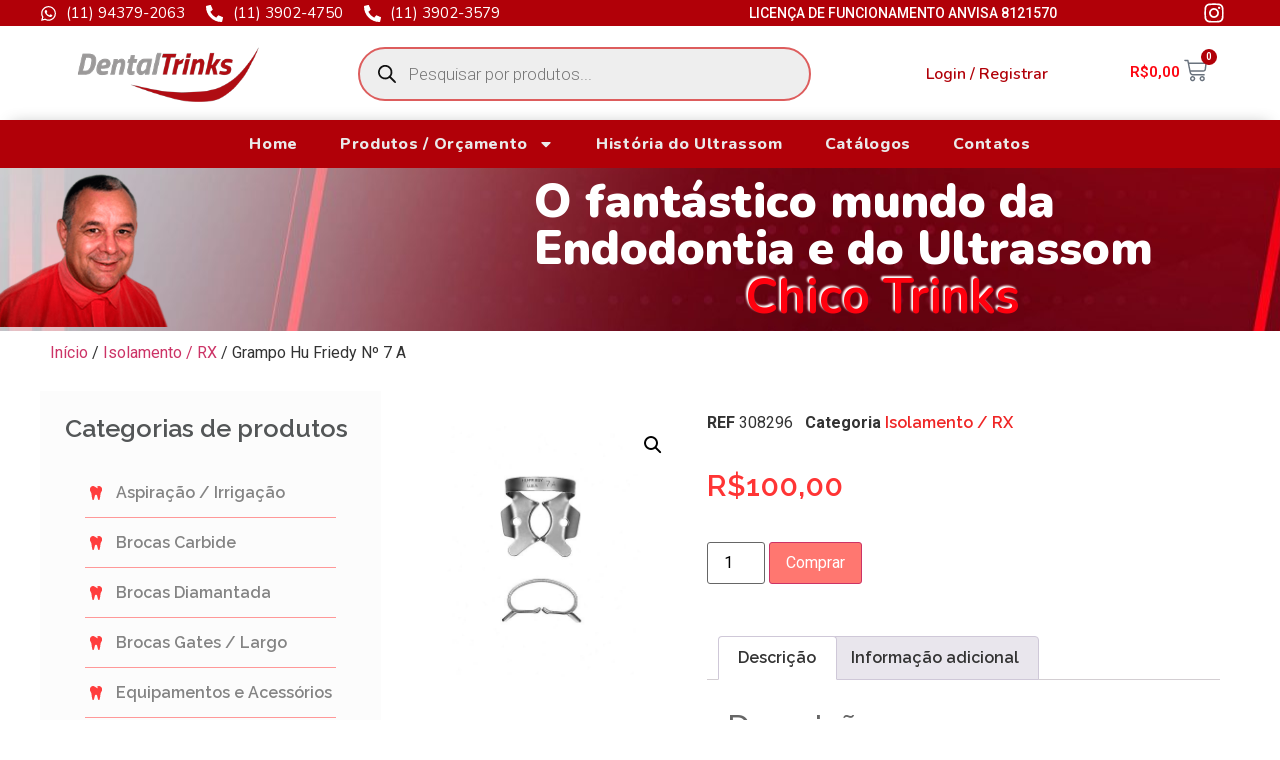

--- FILE ---
content_type: text/html; charset=UTF-8
request_url: https://dentaltrinks.com.br/produto/grampo-hu-friedy-no-7-a/
body_size: 60224
content:
<!doctype html>
<html lang="pt-BR">
<head>
	<meta charset="UTF-8">
	<meta name="viewport" content="width=device-width, initial-scale=1">
	<link rel="profile" href="https://gmpg.org/xfn/11">
	<title>Grampo Hu Friedy Nº   7 A &#8211; Dental Trinks</title>
<meta name='robots' content='max-image-preview:large' />
<link rel='dns-prefetch' href='//use.fontawesome.com' />
<script>
window._wpemojiSettings = {"baseUrl":"https:\/\/s.w.org\/images\/core\/emoji\/15.0.3\/72x72\/","ext":".png","svgUrl":"https:\/\/s.w.org\/images\/core\/emoji\/15.0.3\/svg\/","svgExt":".svg","source":{"concatemoji":"https:\/\/dentaltrinks.com.br\/wp-includes\/js\/wp-emoji-release.min.js?ver=6.6.4"}};
/*! This file is auto-generated */
!function(i,n){var o,s,e;function c(e){try{var t={supportTests:e,timestamp:(new Date).valueOf()};sessionStorage.setItem(o,JSON.stringify(t))}catch(e){}}function p(e,t,n){e.clearRect(0,0,e.canvas.width,e.canvas.height),e.fillText(t,0,0);var t=new Uint32Array(e.getImageData(0,0,e.canvas.width,e.canvas.height).data),r=(e.clearRect(0,0,e.canvas.width,e.canvas.height),e.fillText(n,0,0),new Uint32Array(e.getImageData(0,0,e.canvas.width,e.canvas.height).data));return t.every(function(e,t){return e===r[t]})}function u(e,t,n){switch(t){case"flag":return n(e,"\ud83c\udff3\ufe0f\u200d\u26a7\ufe0f","\ud83c\udff3\ufe0f\u200b\u26a7\ufe0f")?!1:!n(e,"\ud83c\uddfa\ud83c\uddf3","\ud83c\uddfa\u200b\ud83c\uddf3")&&!n(e,"\ud83c\udff4\udb40\udc67\udb40\udc62\udb40\udc65\udb40\udc6e\udb40\udc67\udb40\udc7f","\ud83c\udff4\u200b\udb40\udc67\u200b\udb40\udc62\u200b\udb40\udc65\u200b\udb40\udc6e\u200b\udb40\udc67\u200b\udb40\udc7f");case"emoji":return!n(e,"\ud83d\udc26\u200d\u2b1b","\ud83d\udc26\u200b\u2b1b")}return!1}function f(e,t,n){var r="undefined"!=typeof WorkerGlobalScope&&self instanceof WorkerGlobalScope?new OffscreenCanvas(300,150):i.createElement("canvas"),a=r.getContext("2d",{willReadFrequently:!0}),o=(a.textBaseline="top",a.font="600 32px Arial",{});return e.forEach(function(e){o[e]=t(a,e,n)}),o}function t(e){var t=i.createElement("script");t.src=e,t.defer=!0,i.head.appendChild(t)}"undefined"!=typeof Promise&&(o="wpEmojiSettingsSupports",s=["flag","emoji"],n.supports={everything:!0,everythingExceptFlag:!0},e=new Promise(function(e){i.addEventListener("DOMContentLoaded",e,{once:!0})}),new Promise(function(t){var n=function(){try{var e=JSON.parse(sessionStorage.getItem(o));if("object"==typeof e&&"number"==typeof e.timestamp&&(new Date).valueOf()<e.timestamp+604800&&"object"==typeof e.supportTests)return e.supportTests}catch(e){}return null}();if(!n){if("undefined"!=typeof Worker&&"undefined"!=typeof OffscreenCanvas&&"undefined"!=typeof URL&&URL.createObjectURL&&"undefined"!=typeof Blob)try{var e="postMessage("+f.toString()+"("+[JSON.stringify(s),u.toString(),p.toString()].join(",")+"));",r=new Blob([e],{type:"text/javascript"}),a=new Worker(URL.createObjectURL(r),{name:"wpTestEmojiSupports"});return void(a.onmessage=function(e){c(n=e.data),a.terminate(),t(n)})}catch(e){}c(n=f(s,u,p))}t(n)}).then(function(e){for(var t in e)n.supports[t]=e[t],n.supports.everything=n.supports.everything&&n.supports[t],"flag"!==t&&(n.supports.everythingExceptFlag=n.supports.everythingExceptFlag&&n.supports[t]);n.supports.everythingExceptFlag=n.supports.everythingExceptFlag&&!n.supports.flag,n.DOMReady=!1,n.readyCallback=function(){n.DOMReady=!0}}).then(function(){return e}).then(function(){var e;n.supports.everything||(n.readyCallback(),(e=n.source||{}).concatemoji?t(e.concatemoji):e.wpemoji&&e.twemoji&&(t(e.twemoji),t(e.wpemoji)))}))}((window,document),window._wpemojiSettings);
</script>
<link rel='stylesheet' id='dce-dynamic-visibility-style-css' href='https://dentaltrinks.com.br/wp-content/plugins/dynamic-visibility-for-elementor/assets/css/dynamic-visibility.css?ver=5.0.13' media='all' />
<style id='wp-emoji-styles-inline-css'>

	img.wp-smiley, img.emoji {
		display: inline !important;
		border: none !important;
		box-shadow: none !important;
		height: 1em !important;
		width: 1em !important;
		margin: 0 0.07em !important;
		vertical-align: -0.1em !important;
		background: none !important;
		padding: 0 !important;
	}
</style>
<link rel='stylesheet' id='wp-block-library-css' href='https://dentaltrinks.com.br/wp-includes/css/dist/block-library/style.min.css?ver=6.6.4' media='all' />
<style id='classic-theme-styles-inline-css'>
/*! This file is auto-generated */
.wp-block-button__link{color:#fff;background-color:#32373c;border-radius:9999px;box-shadow:none;text-decoration:none;padding:calc(.667em + 2px) calc(1.333em + 2px);font-size:1.125em}.wp-block-file__button{background:#32373c;color:#fff;text-decoration:none}
</style>
<style id='global-styles-inline-css'>
:root{--wp--preset--aspect-ratio--square: 1;--wp--preset--aspect-ratio--4-3: 4/3;--wp--preset--aspect-ratio--3-4: 3/4;--wp--preset--aspect-ratio--3-2: 3/2;--wp--preset--aspect-ratio--2-3: 2/3;--wp--preset--aspect-ratio--16-9: 16/9;--wp--preset--aspect-ratio--9-16: 9/16;--wp--preset--color--black: #000000;--wp--preset--color--cyan-bluish-gray: #abb8c3;--wp--preset--color--white: #ffffff;--wp--preset--color--pale-pink: #f78da7;--wp--preset--color--vivid-red: #cf2e2e;--wp--preset--color--luminous-vivid-orange: #ff6900;--wp--preset--color--luminous-vivid-amber: #fcb900;--wp--preset--color--light-green-cyan: #7bdcb5;--wp--preset--color--vivid-green-cyan: #00d084;--wp--preset--color--pale-cyan-blue: #8ed1fc;--wp--preset--color--vivid-cyan-blue: #0693e3;--wp--preset--color--vivid-purple: #9b51e0;--wp--preset--gradient--vivid-cyan-blue-to-vivid-purple: linear-gradient(135deg,rgba(6,147,227,1) 0%,rgb(155,81,224) 100%);--wp--preset--gradient--light-green-cyan-to-vivid-green-cyan: linear-gradient(135deg,rgb(122,220,180) 0%,rgb(0,208,130) 100%);--wp--preset--gradient--luminous-vivid-amber-to-luminous-vivid-orange: linear-gradient(135deg,rgba(252,185,0,1) 0%,rgba(255,105,0,1) 100%);--wp--preset--gradient--luminous-vivid-orange-to-vivid-red: linear-gradient(135deg,rgba(255,105,0,1) 0%,rgb(207,46,46) 100%);--wp--preset--gradient--very-light-gray-to-cyan-bluish-gray: linear-gradient(135deg,rgb(238,238,238) 0%,rgb(169,184,195) 100%);--wp--preset--gradient--cool-to-warm-spectrum: linear-gradient(135deg,rgb(74,234,220) 0%,rgb(151,120,209) 20%,rgb(207,42,186) 40%,rgb(238,44,130) 60%,rgb(251,105,98) 80%,rgb(254,248,76) 100%);--wp--preset--gradient--blush-light-purple: linear-gradient(135deg,rgb(255,206,236) 0%,rgb(152,150,240) 100%);--wp--preset--gradient--blush-bordeaux: linear-gradient(135deg,rgb(254,205,165) 0%,rgb(254,45,45) 50%,rgb(107,0,62) 100%);--wp--preset--gradient--luminous-dusk: linear-gradient(135deg,rgb(255,203,112) 0%,rgb(199,81,192) 50%,rgb(65,88,208) 100%);--wp--preset--gradient--pale-ocean: linear-gradient(135deg,rgb(255,245,203) 0%,rgb(182,227,212) 50%,rgb(51,167,181) 100%);--wp--preset--gradient--electric-grass: linear-gradient(135deg,rgb(202,248,128) 0%,rgb(113,206,126) 100%);--wp--preset--gradient--midnight: linear-gradient(135deg,rgb(2,3,129) 0%,rgb(40,116,252) 100%);--wp--preset--font-size--small: 13px;--wp--preset--font-size--medium: 20px;--wp--preset--font-size--large: 36px;--wp--preset--font-size--x-large: 42px;--wp--preset--font-family--inter: "Inter", sans-serif;--wp--preset--font-family--cardo: Cardo;--wp--preset--spacing--20: 0.44rem;--wp--preset--spacing--30: 0.67rem;--wp--preset--spacing--40: 1rem;--wp--preset--spacing--50: 1.5rem;--wp--preset--spacing--60: 2.25rem;--wp--preset--spacing--70: 3.38rem;--wp--preset--spacing--80: 5.06rem;--wp--preset--shadow--natural: 6px 6px 9px rgba(0, 0, 0, 0.2);--wp--preset--shadow--deep: 12px 12px 50px rgba(0, 0, 0, 0.4);--wp--preset--shadow--sharp: 6px 6px 0px rgba(0, 0, 0, 0.2);--wp--preset--shadow--outlined: 6px 6px 0px -3px rgba(255, 255, 255, 1), 6px 6px rgba(0, 0, 0, 1);--wp--preset--shadow--crisp: 6px 6px 0px rgba(0, 0, 0, 1);}:where(.is-layout-flex){gap: 0.5em;}:where(.is-layout-grid){gap: 0.5em;}body .is-layout-flex{display: flex;}.is-layout-flex{flex-wrap: wrap;align-items: center;}.is-layout-flex > :is(*, div){margin: 0;}body .is-layout-grid{display: grid;}.is-layout-grid > :is(*, div){margin: 0;}:where(.wp-block-columns.is-layout-flex){gap: 2em;}:where(.wp-block-columns.is-layout-grid){gap: 2em;}:where(.wp-block-post-template.is-layout-flex){gap: 1.25em;}:where(.wp-block-post-template.is-layout-grid){gap: 1.25em;}.has-black-color{color: var(--wp--preset--color--black) !important;}.has-cyan-bluish-gray-color{color: var(--wp--preset--color--cyan-bluish-gray) !important;}.has-white-color{color: var(--wp--preset--color--white) !important;}.has-pale-pink-color{color: var(--wp--preset--color--pale-pink) !important;}.has-vivid-red-color{color: var(--wp--preset--color--vivid-red) !important;}.has-luminous-vivid-orange-color{color: var(--wp--preset--color--luminous-vivid-orange) !important;}.has-luminous-vivid-amber-color{color: var(--wp--preset--color--luminous-vivid-amber) !important;}.has-light-green-cyan-color{color: var(--wp--preset--color--light-green-cyan) !important;}.has-vivid-green-cyan-color{color: var(--wp--preset--color--vivid-green-cyan) !important;}.has-pale-cyan-blue-color{color: var(--wp--preset--color--pale-cyan-blue) !important;}.has-vivid-cyan-blue-color{color: var(--wp--preset--color--vivid-cyan-blue) !important;}.has-vivid-purple-color{color: var(--wp--preset--color--vivid-purple) !important;}.has-black-background-color{background-color: var(--wp--preset--color--black) !important;}.has-cyan-bluish-gray-background-color{background-color: var(--wp--preset--color--cyan-bluish-gray) !important;}.has-white-background-color{background-color: var(--wp--preset--color--white) !important;}.has-pale-pink-background-color{background-color: var(--wp--preset--color--pale-pink) !important;}.has-vivid-red-background-color{background-color: var(--wp--preset--color--vivid-red) !important;}.has-luminous-vivid-orange-background-color{background-color: var(--wp--preset--color--luminous-vivid-orange) !important;}.has-luminous-vivid-amber-background-color{background-color: var(--wp--preset--color--luminous-vivid-amber) !important;}.has-light-green-cyan-background-color{background-color: var(--wp--preset--color--light-green-cyan) !important;}.has-vivid-green-cyan-background-color{background-color: var(--wp--preset--color--vivid-green-cyan) !important;}.has-pale-cyan-blue-background-color{background-color: var(--wp--preset--color--pale-cyan-blue) !important;}.has-vivid-cyan-blue-background-color{background-color: var(--wp--preset--color--vivid-cyan-blue) !important;}.has-vivid-purple-background-color{background-color: var(--wp--preset--color--vivid-purple) !important;}.has-black-border-color{border-color: var(--wp--preset--color--black) !important;}.has-cyan-bluish-gray-border-color{border-color: var(--wp--preset--color--cyan-bluish-gray) !important;}.has-white-border-color{border-color: var(--wp--preset--color--white) !important;}.has-pale-pink-border-color{border-color: var(--wp--preset--color--pale-pink) !important;}.has-vivid-red-border-color{border-color: var(--wp--preset--color--vivid-red) !important;}.has-luminous-vivid-orange-border-color{border-color: var(--wp--preset--color--luminous-vivid-orange) !important;}.has-luminous-vivid-amber-border-color{border-color: var(--wp--preset--color--luminous-vivid-amber) !important;}.has-light-green-cyan-border-color{border-color: var(--wp--preset--color--light-green-cyan) !important;}.has-vivid-green-cyan-border-color{border-color: var(--wp--preset--color--vivid-green-cyan) !important;}.has-pale-cyan-blue-border-color{border-color: var(--wp--preset--color--pale-cyan-blue) !important;}.has-vivid-cyan-blue-border-color{border-color: var(--wp--preset--color--vivid-cyan-blue) !important;}.has-vivid-purple-border-color{border-color: var(--wp--preset--color--vivid-purple) !important;}.has-vivid-cyan-blue-to-vivid-purple-gradient-background{background: var(--wp--preset--gradient--vivid-cyan-blue-to-vivid-purple) !important;}.has-light-green-cyan-to-vivid-green-cyan-gradient-background{background: var(--wp--preset--gradient--light-green-cyan-to-vivid-green-cyan) !important;}.has-luminous-vivid-amber-to-luminous-vivid-orange-gradient-background{background: var(--wp--preset--gradient--luminous-vivid-amber-to-luminous-vivid-orange) !important;}.has-luminous-vivid-orange-to-vivid-red-gradient-background{background: var(--wp--preset--gradient--luminous-vivid-orange-to-vivid-red) !important;}.has-very-light-gray-to-cyan-bluish-gray-gradient-background{background: var(--wp--preset--gradient--very-light-gray-to-cyan-bluish-gray) !important;}.has-cool-to-warm-spectrum-gradient-background{background: var(--wp--preset--gradient--cool-to-warm-spectrum) !important;}.has-blush-light-purple-gradient-background{background: var(--wp--preset--gradient--blush-light-purple) !important;}.has-blush-bordeaux-gradient-background{background: var(--wp--preset--gradient--blush-bordeaux) !important;}.has-luminous-dusk-gradient-background{background: var(--wp--preset--gradient--luminous-dusk) !important;}.has-pale-ocean-gradient-background{background: var(--wp--preset--gradient--pale-ocean) !important;}.has-electric-grass-gradient-background{background: var(--wp--preset--gradient--electric-grass) !important;}.has-midnight-gradient-background{background: var(--wp--preset--gradient--midnight) !important;}.has-small-font-size{font-size: var(--wp--preset--font-size--small) !important;}.has-medium-font-size{font-size: var(--wp--preset--font-size--medium) !important;}.has-large-font-size{font-size: var(--wp--preset--font-size--large) !important;}.has-x-large-font-size{font-size: var(--wp--preset--font-size--x-large) !important;}
:where(.wp-block-post-template.is-layout-flex){gap: 1.25em;}:where(.wp-block-post-template.is-layout-grid){gap: 1.25em;}
:where(.wp-block-columns.is-layout-flex){gap: 2em;}:where(.wp-block-columns.is-layout-grid){gap: 2em;}
:root :where(.wp-block-pullquote){font-size: 1.5em;line-height: 1.6;}
</style>
<link rel='stylesheet' id='user-registration-general-css' href='https://dentaltrinks.com.br/wp-content/plugins/user-registration/assets/css/user-registration.css?ver=3.3.3' media='all' />
<link rel='stylesheet' id='photoswipe-css' href='https://dentaltrinks.com.br/wp-content/plugins/woocommerce/assets/css/photoswipe/photoswipe.min.css?ver=9.3.5' media='all' />
<link rel='stylesheet' id='photoswipe-default-skin-css' href='https://dentaltrinks.com.br/wp-content/plugins/woocommerce/assets/css/photoswipe/default-skin/default-skin.min.css?ver=9.3.5' media='all' />
<link rel='stylesheet' id='woocommerce-layout-css' href='https://dentaltrinks.com.br/wp-content/plugins/woocommerce/assets/css/woocommerce-layout.css?ver=9.3.5' media='all' />
<link rel='stylesheet' id='woocommerce-smallscreen-css' href='https://dentaltrinks.com.br/wp-content/plugins/woocommerce/assets/css/woocommerce-smallscreen.css?ver=9.3.5' media='only screen and (max-width: 768px)' />
<link rel='stylesheet' id='woocommerce-general-css' href='https://dentaltrinks.com.br/wp-content/plugins/woocommerce/assets/css/woocommerce.css?ver=9.3.5' media='all' />
<style id='woocommerce-inline-inline-css'>
.woocommerce form .form-row .required { visibility: visible; }
</style>
<link rel='stylesheet' id='dgwt-wcas-style-css' href='https://dentaltrinks.com.br/wp-content/plugins/ajax-search-for-woocommerce/assets/css/style.min.css?ver=1.28.1' media='all' />
<link rel='stylesheet' id='hello-elementor-css' href='https://dentaltrinks.com.br/wp-content/themes/hello-elementor/style.min.css?ver=3.1.1' media='all' />
<link rel='stylesheet' id='hello-elementor-theme-style-css' href='https://dentaltrinks.com.br/wp-content/themes/hello-elementor/theme.min.css?ver=3.1.1' media='all' />
<link rel='stylesheet' id='hello-elementor-header-footer-css' href='https://dentaltrinks.com.br/wp-content/themes/hello-elementor/header-footer.min.css?ver=3.1.1' media='all' />
<link rel='stylesheet' id='elementor-frontend-css' href='https://dentaltrinks.com.br/wp-content/plugins/elementor/assets/css/frontend-lite.min.css?ver=3.22.3' media='all' />
<style id='elementor-frontend-inline-css'>
.elementor-kit-6{--e-global-color-primary:#6EC1E4;--e-global-color-secondary:#54595F;--e-global-color-text:#7A7A7A;--e-global-color-accent:#61CE70;--e-global-color-cb9042f:#FF1B25;--e-global-typography-primary-font-family:"Roboto";--e-global-typography-primary-font-weight:600;--e-global-typography-secondary-font-family:"Roboto Slab";--e-global-typography-secondary-font-weight:400;--e-global-typography-text-font-family:"Roboto";--e-global-typography-text-font-weight:400;--e-global-typography-accent-font-family:"Roboto";--e-global-typography-accent-font-weight:500;}.elementor-section.elementor-section-boxed > .elementor-container{max-width:1200px;}.e-con{--container-max-width:1200px;}.elementor-widget:not(:last-child){margin-block-end:20px;}.elementor-element{--widgets-spacing:20px 20px;}{}h1.entry-title{display:var(--page-title-display);}.elementor-kit-6 e-page-transition{background-color:#FFBC7D;}.site-header .site-branding{flex-direction:column;align-items:stretch;}.site-header{padding-inline-end:0px;padding-inline-start:0px;}.site-footer .site-branding{flex-direction:column;align-items:stretch;}@media(max-width:1024px){.elementor-section.elementor-section-boxed > .elementor-container{max-width:1024px;}.e-con{--container-max-width:1024px;}}@media(max-width:767px){.elementor-section.elementor-section-boxed > .elementor-container{max-width:767px;}.e-con{--container-max-width:767px;}}
.elementor-widget-nested-tabs > .elementor-widget-container > .e-n-tabs[data-touch-mode="false"] > .e-n-tabs-heading > .e-n-tab-title[aria-selected="false"]:hover{background:var( --e-global-color-accent );}.elementor-widget-nested-tabs > .elementor-widget-container > .e-n-tabs > .e-n-tabs-heading > .e-n-tab-title[aria-selected="true"], .elementor-widget-nested-tabs > .elementor-widget-container > .e-n-tabs[data-touch-mode="true"] > .e-n-tabs-heading > .e-n-tab-title[aria-selected="false"]:hover{background:var( --e-global-color-accent );}.elementor-widget-nested-tabs > .elementor-widget-container > .e-n-tabs > .e-n-tabs-heading > :is( .e-n-tab-title > .e-n-tab-title-text, .e-n-tab-title ){font-family:var( --e-global-typography-accent-font-family ), Sans-serif;font-weight:var( --e-global-typography-accent-font-weight );}.elementor-widget-heading .elementor-heading-title{color:var( --e-global-color-primary );font-family:var( --e-global-typography-primary-font-family ), Sans-serif;font-weight:var( --e-global-typography-primary-font-weight );}.elementor-widget-image .widget-image-caption{color:var( --e-global-color-text );font-family:var( --e-global-typography-text-font-family ), Sans-serif;font-weight:var( --e-global-typography-text-font-weight );}.elementor-widget-text-editor{color:var( --e-global-color-text );font-family:var( --e-global-typography-text-font-family ), Sans-serif;font-weight:var( --e-global-typography-text-font-weight );}.elementor-widget-text-editor.elementor-drop-cap-view-stacked .elementor-drop-cap{background-color:var( --e-global-color-primary );}.elementor-widget-text-editor.elementor-drop-cap-view-framed .elementor-drop-cap, .elementor-widget-text-editor.elementor-drop-cap-view-default .elementor-drop-cap{color:var( --e-global-color-primary );border-color:var( --e-global-color-primary );}.elementor-widget-button .elementor-button{font-family:var( --e-global-typography-accent-font-family ), Sans-serif;font-weight:var( --e-global-typography-accent-font-weight );background-color:var( --e-global-color-accent );}.elementor-widget-divider{--divider-color:var( --e-global-color-secondary );}.elementor-widget-divider .elementor-divider__text{color:var( --e-global-color-secondary );font-family:var( --e-global-typography-secondary-font-family ), Sans-serif;font-weight:var( --e-global-typography-secondary-font-weight );}.elementor-widget-divider.elementor-view-stacked .elementor-icon{background-color:var( --e-global-color-secondary );}.elementor-widget-divider.elementor-view-framed .elementor-icon, .elementor-widget-divider.elementor-view-default .elementor-icon{color:var( --e-global-color-secondary );border-color:var( --e-global-color-secondary );}.elementor-widget-divider.elementor-view-framed .elementor-icon, .elementor-widget-divider.elementor-view-default .elementor-icon svg{fill:var( --e-global-color-secondary );}.elementor-widget-image-box .elementor-image-box-title{color:var( --e-global-color-primary );font-family:var( --e-global-typography-primary-font-family ), Sans-serif;font-weight:var( --e-global-typography-primary-font-weight );}.elementor-widget-image-box .elementor-image-box-description{color:var( --e-global-color-text );font-family:var( --e-global-typography-text-font-family ), Sans-serif;font-weight:var( --e-global-typography-text-font-weight );}.elementor-widget-icon.elementor-view-stacked .elementor-icon{background-color:var( --e-global-color-primary );}.elementor-widget-icon.elementor-view-framed .elementor-icon, .elementor-widget-icon.elementor-view-default .elementor-icon{color:var( --e-global-color-primary );border-color:var( --e-global-color-primary );}.elementor-widget-icon.elementor-view-framed .elementor-icon, .elementor-widget-icon.elementor-view-default .elementor-icon svg{fill:var( --e-global-color-primary );}.elementor-widget-icon-box.elementor-view-stacked .elementor-icon{background-color:var( --e-global-color-primary );}.elementor-widget-icon-box.elementor-view-framed .elementor-icon, .elementor-widget-icon-box.elementor-view-default .elementor-icon{fill:var( --e-global-color-primary );color:var( --e-global-color-primary );border-color:var( --e-global-color-primary );}.elementor-widget-icon-box .elementor-icon-box-title{color:var( --e-global-color-primary );}.elementor-widget-icon-box .elementor-icon-box-title, .elementor-widget-icon-box .elementor-icon-box-title a{font-family:var( --e-global-typography-primary-font-family ), Sans-serif;font-weight:var( --e-global-typography-primary-font-weight );}.elementor-widget-icon-box .elementor-icon-box-description{color:var( --e-global-color-text );font-family:var( --e-global-typography-text-font-family ), Sans-serif;font-weight:var( --e-global-typography-text-font-weight );}.elementor-widget-star-rating .elementor-star-rating__title{color:var( --e-global-color-text );font-family:var( --e-global-typography-text-font-family ), Sans-serif;font-weight:var( --e-global-typography-text-font-weight );}.elementor-widget-image-gallery .gallery-item .gallery-caption{font-family:var( --e-global-typography-accent-font-family ), Sans-serif;font-weight:var( --e-global-typography-accent-font-weight );}.elementor-widget-icon-list .elementor-icon-list-item:not(:last-child):after{border-color:var( --e-global-color-text );}.elementor-widget-icon-list .elementor-icon-list-icon i{color:var( --e-global-color-primary );}.elementor-widget-icon-list .elementor-icon-list-icon svg{fill:var( --e-global-color-primary );}.elementor-widget-icon-list .elementor-icon-list-item > .elementor-icon-list-text, .elementor-widget-icon-list .elementor-icon-list-item > a{font-family:var( --e-global-typography-text-font-family ), Sans-serif;font-weight:var( --e-global-typography-text-font-weight );}.elementor-widget-icon-list .elementor-icon-list-text{color:var( --e-global-color-secondary );}.elementor-widget-counter .elementor-counter-number-wrapper{color:var( --e-global-color-primary );font-family:var( --e-global-typography-primary-font-family ), Sans-serif;font-weight:var( --e-global-typography-primary-font-weight );}.elementor-widget-counter .elementor-counter-title{color:var( --e-global-color-secondary );font-family:var( --e-global-typography-secondary-font-family ), Sans-serif;font-weight:var( --e-global-typography-secondary-font-weight );}.elementor-widget-progress .elementor-progress-wrapper .elementor-progress-bar{background-color:var( --e-global-color-primary );}.elementor-widget-progress .elementor-title{color:var( --e-global-color-primary );font-family:var( --e-global-typography-text-font-family ), Sans-serif;font-weight:var( --e-global-typography-text-font-weight );}.elementor-widget-testimonial .elementor-testimonial-content{color:var( --e-global-color-text );font-family:var( --e-global-typography-text-font-family ), Sans-serif;font-weight:var( --e-global-typography-text-font-weight );}.elementor-widget-testimonial .elementor-testimonial-name{color:var( --e-global-color-primary );font-family:var( --e-global-typography-primary-font-family ), Sans-serif;font-weight:var( --e-global-typography-primary-font-weight );}.elementor-widget-testimonial .elementor-testimonial-job{color:var( --e-global-color-secondary );font-family:var( --e-global-typography-secondary-font-family ), Sans-serif;font-weight:var( --e-global-typography-secondary-font-weight );}.elementor-widget-tabs .elementor-tab-title, .elementor-widget-tabs .elementor-tab-title a{color:var( --e-global-color-primary );}.elementor-widget-tabs .elementor-tab-title.elementor-active,
					 .elementor-widget-tabs .elementor-tab-title.elementor-active a{color:var( --e-global-color-accent );}.elementor-widget-tabs .elementor-tab-title{font-family:var( --e-global-typography-primary-font-family ), Sans-serif;font-weight:var( --e-global-typography-primary-font-weight );}.elementor-widget-tabs .elementor-tab-content{color:var( --e-global-color-text );font-family:var( --e-global-typography-text-font-family ), Sans-serif;font-weight:var( --e-global-typography-text-font-weight );}.elementor-widget-accordion .elementor-accordion-icon, .elementor-widget-accordion .elementor-accordion-title{color:var( --e-global-color-primary );}.elementor-widget-accordion .elementor-accordion-icon svg{fill:var( --e-global-color-primary );}.elementor-widget-accordion .elementor-active .elementor-accordion-icon, .elementor-widget-accordion .elementor-active .elementor-accordion-title{color:var( --e-global-color-accent );}.elementor-widget-accordion .elementor-active .elementor-accordion-icon svg{fill:var( --e-global-color-accent );}.elementor-widget-accordion .elementor-accordion-title{font-family:var( --e-global-typography-primary-font-family ), Sans-serif;font-weight:var( --e-global-typography-primary-font-weight );}.elementor-widget-accordion .elementor-tab-content{color:var( --e-global-color-text );font-family:var( --e-global-typography-text-font-family ), Sans-serif;font-weight:var( --e-global-typography-text-font-weight );}.elementor-widget-toggle .elementor-toggle-title, .elementor-widget-toggle .elementor-toggle-icon{color:var( --e-global-color-primary );}.elementor-widget-toggle .elementor-toggle-icon svg{fill:var( --e-global-color-primary );}.elementor-widget-toggle .elementor-tab-title.elementor-active a, .elementor-widget-toggle .elementor-tab-title.elementor-active .elementor-toggle-icon{color:var( --e-global-color-accent );}.elementor-widget-toggle .elementor-toggle-title{font-family:var( --e-global-typography-primary-font-family ), Sans-serif;font-weight:var( --e-global-typography-primary-font-weight );}.elementor-widget-toggle .elementor-tab-content{color:var( --e-global-color-text );font-family:var( --e-global-typography-text-font-family ), Sans-serif;font-weight:var( --e-global-typography-text-font-weight );}.elementor-widget-alert .elementor-alert-title{font-family:var( --e-global-typography-primary-font-family ), Sans-serif;font-weight:var( --e-global-typography-primary-font-weight );}.elementor-widget-alert .elementor-alert-description{font-family:var( --e-global-typography-text-font-family ), Sans-serif;font-weight:var( --e-global-typography-text-font-weight );}.elementor-widget-text-path{font-family:var( --e-global-typography-text-font-family ), Sans-serif;font-weight:var( --e-global-typography-text-font-weight );}.elementor-widget-theme-site-logo .widget-image-caption{color:var( --e-global-color-text );font-family:var( --e-global-typography-text-font-family ), Sans-serif;font-weight:var( --e-global-typography-text-font-weight );}.elementor-widget-theme-site-title .elementor-heading-title{color:var( --e-global-color-primary );font-family:var( --e-global-typography-primary-font-family ), Sans-serif;font-weight:var( --e-global-typography-primary-font-weight );}.elementor-widget-theme-page-title .elementor-heading-title{color:var( --e-global-color-primary );font-family:var( --e-global-typography-primary-font-family ), Sans-serif;font-weight:var( --e-global-typography-primary-font-weight );}.elementor-widget-theme-post-title .elementor-heading-title{color:var( --e-global-color-primary );font-family:var( --e-global-typography-primary-font-family ), Sans-serif;font-weight:var( --e-global-typography-primary-font-weight );}.elementor-widget-theme-post-excerpt .elementor-widget-container{color:var( --e-global-color-text );font-family:var( --e-global-typography-text-font-family ), Sans-serif;font-weight:var( --e-global-typography-text-font-weight );}.elementor-widget-theme-post-content{color:var( --e-global-color-text );font-family:var( --e-global-typography-text-font-family ), Sans-serif;font-weight:var( --e-global-typography-text-font-weight );}.elementor-widget-theme-post-featured-image .widget-image-caption{color:var( --e-global-color-text );font-family:var( --e-global-typography-text-font-family ), Sans-serif;font-weight:var( --e-global-typography-text-font-weight );}.elementor-widget-theme-archive-title .elementor-heading-title{color:var( --e-global-color-primary );font-family:var( --e-global-typography-primary-font-family ), Sans-serif;font-weight:var( --e-global-typography-primary-font-weight );}.elementor-widget-archive-posts .elementor-post__title, .elementor-widget-archive-posts .elementor-post__title a{color:var( --e-global-color-secondary );font-family:var( --e-global-typography-primary-font-family ), Sans-serif;font-weight:var( --e-global-typography-primary-font-weight );}.elementor-widget-archive-posts .elementor-post__meta-data{font-family:var( --e-global-typography-secondary-font-family ), Sans-serif;font-weight:var( --e-global-typography-secondary-font-weight );}.elementor-widget-archive-posts .elementor-post__excerpt p{font-family:var( --e-global-typography-text-font-family ), Sans-serif;font-weight:var( --e-global-typography-text-font-weight );}.elementor-widget-archive-posts .elementor-post__read-more{color:var( --e-global-color-accent );}.elementor-widget-archive-posts a.elementor-post__read-more{font-family:var( --e-global-typography-accent-font-family ), Sans-serif;font-weight:var( --e-global-typography-accent-font-weight );}.elementor-widget-archive-posts .elementor-post__card .elementor-post__badge{background-color:var( --e-global-color-accent );font-family:var( --e-global-typography-accent-font-family ), Sans-serif;font-weight:var( --e-global-typography-accent-font-weight );}.elementor-widget-archive-posts .elementor-pagination{font-family:var( --e-global-typography-secondary-font-family ), Sans-serif;font-weight:var( --e-global-typography-secondary-font-weight );}.elementor-widget-archive-posts .elementor-button{font-family:var( --e-global-typography-accent-font-family ), Sans-serif;font-weight:var( --e-global-typography-accent-font-weight );background-color:var( --e-global-color-accent );}.elementor-widget-archive-posts .e-load-more-message{font-family:var( --e-global-typography-secondary-font-family ), Sans-serif;font-weight:var( --e-global-typography-secondary-font-weight );}.elementor-widget-archive-posts .elementor-posts-nothing-found{color:var( --e-global-color-text );font-family:var( --e-global-typography-text-font-family ), Sans-serif;font-weight:var( --e-global-typography-text-font-weight );}.elementor-widget-loop-grid .elementor-pagination{font-family:var( --e-global-typography-secondary-font-family ), Sans-serif;font-weight:var( --e-global-typography-secondary-font-weight );}.elementor-widget-loop-grid .elementor-button{font-family:var( --e-global-typography-accent-font-family ), Sans-serif;font-weight:var( --e-global-typography-accent-font-weight );background-color:var( --e-global-color-accent );}.elementor-widget-loop-grid .e-load-more-message{font-family:var( --e-global-typography-secondary-font-family ), Sans-serif;font-weight:var( --e-global-typography-secondary-font-weight );}.elementor-widget-posts .elementor-post__title, .elementor-widget-posts .elementor-post__title a{color:var( --e-global-color-secondary );font-family:var( --e-global-typography-primary-font-family ), Sans-serif;font-weight:var( --e-global-typography-primary-font-weight );}.elementor-widget-posts .elementor-post__meta-data{font-family:var( --e-global-typography-secondary-font-family ), Sans-serif;font-weight:var( --e-global-typography-secondary-font-weight );}.elementor-widget-posts .elementor-post__excerpt p{font-family:var( --e-global-typography-text-font-family ), Sans-serif;font-weight:var( --e-global-typography-text-font-weight );}.elementor-widget-posts .elementor-post__read-more{color:var( --e-global-color-accent );}.elementor-widget-posts a.elementor-post__read-more{font-family:var( --e-global-typography-accent-font-family ), Sans-serif;font-weight:var( --e-global-typography-accent-font-weight );}.elementor-widget-posts .elementor-post__card .elementor-post__badge{background-color:var( --e-global-color-accent );font-family:var( --e-global-typography-accent-font-family ), Sans-serif;font-weight:var( --e-global-typography-accent-font-weight );}.elementor-widget-posts .elementor-pagination{font-family:var( --e-global-typography-secondary-font-family ), Sans-serif;font-weight:var( --e-global-typography-secondary-font-weight );}.elementor-widget-posts .elementor-button{font-family:var( --e-global-typography-accent-font-family ), Sans-serif;font-weight:var( --e-global-typography-accent-font-weight );background-color:var( --e-global-color-accent );}.elementor-widget-posts .e-load-more-message{font-family:var( --e-global-typography-secondary-font-family ), Sans-serif;font-weight:var( --e-global-typography-secondary-font-weight );}.elementor-widget-portfolio a .elementor-portfolio-item__overlay{background-color:var( --e-global-color-accent );}.elementor-widget-portfolio .elementor-portfolio-item__title{font-family:var( --e-global-typography-primary-font-family ), Sans-serif;font-weight:var( --e-global-typography-primary-font-weight );}.elementor-widget-portfolio .elementor-portfolio__filter{color:var( --e-global-color-text );font-family:var( --e-global-typography-primary-font-family ), Sans-serif;font-weight:var( --e-global-typography-primary-font-weight );}.elementor-widget-portfolio .elementor-portfolio__filter.elementor-active{color:var( --e-global-color-primary );}.elementor-widget-gallery .elementor-gallery-item__title{font-family:var( --e-global-typography-primary-font-family ), Sans-serif;font-weight:var( --e-global-typography-primary-font-weight );}.elementor-widget-gallery .elementor-gallery-item__description{font-family:var( --e-global-typography-text-font-family ), Sans-serif;font-weight:var( --e-global-typography-text-font-weight );}.elementor-widget-gallery{--galleries-title-color-normal:var( --e-global-color-primary );--galleries-title-color-hover:var( --e-global-color-secondary );--galleries-pointer-bg-color-hover:var( --e-global-color-accent );--gallery-title-color-active:var( --e-global-color-secondary );--galleries-pointer-bg-color-active:var( --e-global-color-accent );}.elementor-widget-gallery .elementor-gallery-title{font-family:var( --e-global-typography-primary-font-family ), Sans-serif;font-weight:var( --e-global-typography-primary-font-weight );}.elementor-widget-form .elementor-field-group > label, .elementor-widget-form .elementor-field-subgroup label{color:var( --e-global-color-text );}.elementor-widget-form .elementor-field-group > label{font-family:var( --e-global-typography-text-font-family ), Sans-serif;font-weight:var( --e-global-typography-text-font-weight );}.elementor-widget-form .elementor-field-type-html{color:var( --e-global-color-text );font-family:var( --e-global-typography-text-font-family ), Sans-serif;font-weight:var( --e-global-typography-text-font-weight );}.elementor-widget-form .elementor-field-group .elementor-field{color:var( --e-global-color-text );}.elementor-widget-form .elementor-field-group .elementor-field, .elementor-widget-form .elementor-field-subgroup label{font-family:var( --e-global-typography-text-font-family ), Sans-serif;font-weight:var( --e-global-typography-text-font-weight );}.elementor-widget-form .elementor-button{font-family:var( --e-global-typography-accent-font-family ), Sans-serif;font-weight:var( --e-global-typography-accent-font-weight );}.elementor-widget-form .e-form__buttons__wrapper__button-next{background-color:var( --e-global-color-accent );}.elementor-widget-form .elementor-button[type="submit"]{background-color:var( --e-global-color-accent );}.elementor-widget-form .e-form__buttons__wrapper__button-previous{background-color:var( --e-global-color-accent );}.elementor-widget-form .elementor-message{font-family:var( --e-global-typography-text-font-family ), Sans-serif;font-weight:var( --e-global-typography-text-font-weight );}.elementor-widget-form .e-form__indicators__indicator, .elementor-widget-form .e-form__indicators__indicator__label{font-family:var( --e-global-typography-accent-font-family ), Sans-serif;font-weight:var( --e-global-typography-accent-font-weight );}.elementor-widget-form{--e-form-steps-indicator-inactive-primary-color:var( --e-global-color-text );--e-form-steps-indicator-active-primary-color:var( --e-global-color-accent );--e-form-steps-indicator-completed-primary-color:var( --e-global-color-accent );--e-form-steps-indicator-progress-color:var( --e-global-color-accent );--e-form-steps-indicator-progress-background-color:var( --e-global-color-text );--e-form-steps-indicator-progress-meter-color:var( --e-global-color-text );}.elementor-widget-form .e-form__indicators__indicator__progress__meter{font-family:var( --e-global-typography-accent-font-family ), Sans-serif;font-weight:var( --e-global-typography-accent-font-weight );}.elementor-widget-login .elementor-field-group > a{color:var( --e-global-color-text );}.elementor-widget-login .elementor-field-group > a:hover{color:var( --e-global-color-accent );}.elementor-widget-login .elementor-form-fields-wrapper label{color:var( --e-global-color-text );font-family:var( --e-global-typography-text-font-family ), Sans-serif;font-weight:var( --e-global-typography-text-font-weight );}.elementor-widget-login .elementor-field-group .elementor-field{color:var( --e-global-color-text );}.elementor-widget-login .elementor-field-group .elementor-field, .elementor-widget-login .elementor-field-subgroup label{font-family:var( --e-global-typography-text-font-family ), Sans-serif;font-weight:var( --e-global-typography-text-font-weight );}.elementor-widget-login .elementor-button{font-family:var( --e-global-typography-accent-font-family ), Sans-serif;font-weight:var( --e-global-typography-accent-font-weight );background-color:var( --e-global-color-accent );}.elementor-widget-login .elementor-widget-container .elementor-login__logged-in-message{color:var( --e-global-color-text );font-family:var( --e-global-typography-text-font-family ), Sans-serif;font-weight:var( --e-global-typography-text-font-weight );}.elementor-widget-slides .elementor-slide-heading{font-family:var( --e-global-typography-primary-font-family ), Sans-serif;font-weight:var( --e-global-typography-primary-font-weight );}.elementor-widget-slides .elementor-slide-description{font-family:var( --e-global-typography-secondary-font-family ), Sans-serif;font-weight:var( --e-global-typography-secondary-font-weight );}.elementor-widget-slides .elementor-slide-button{font-family:var( --e-global-typography-accent-font-family ), Sans-serif;font-weight:var( --e-global-typography-accent-font-weight );}.elementor-widget-nav-menu .elementor-nav-menu .elementor-item{font-family:var( --e-global-typography-primary-font-family ), Sans-serif;font-weight:var( --e-global-typography-primary-font-weight );}.elementor-widget-nav-menu .elementor-nav-menu--main .elementor-item{color:var( --e-global-color-text );fill:var( --e-global-color-text );}.elementor-widget-nav-menu .elementor-nav-menu--main .elementor-item:hover,
					.elementor-widget-nav-menu .elementor-nav-menu--main .elementor-item.elementor-item-active,
					.elementor-widget-nav-menu .elementor-nav-menu--main .elementor-item.highlighted,
					.elementor-widget-nav-menu .elementor-nav-menu--main .elementor-item:focus{color:var( --e-global-color-accent );fill:var( --e-global-color-accent );}.elementor-widget-nav-menu .elementor-nav-menu--main:not(.e--pointer-framed) .elementor-item:before,
					.elementor-widget-nav-menu .elementor-nav-menu--main:not(.e--pointer-framed) .elementor-item:after{background-color:var( --e-global-color-accent );}.elementor-widget-nav-menu .e--pointer-framed .elementor-item:before,
					.elementor-widget-nav-menu .e--pointer-framed .elementor-item:after{border-color:var( --e-global-color-accent );}.elementor-widget-nav-menu{--e-nav-menu-divider-color:var( --e-global-color-text );}.elementor-widget-nav-menu .elementor-nav-menu--dropdown .elementor-item, .elementor-widget-nav-menu .elementor-nav-menu--dropdown  .elementor-sub-item{font-family:var( --e-global-typography-accent-font-family ), Sans-serif;font-weight:var( --e-global-typography-accent-font-weight );}.elementor-widget-animated-headline .elementor-headline-dynamic-wrapper path{stroke:var( --e-global-color-accent );}.elementor-widget-animated-headline .elementor-headline-plain-text{color:var( --e-global-color-secondary );}.elementor-widget-animated-headline .elementor-headline{font-family:var( --e-global-typography-primary-font-family ), Sans-serif;font-weight:var( --e-global-typography-primary-font-weight );}.elementor-widget-animated-headline{--dynamic-text-color:var( --e-global-color-secondary );}.elementor-widget-animated-headline .elementor-headline-dynamic-text{font-family:var( --e-global-typography-primary-font-family ), Sans-serif;font-weight:var( --e-global-typography-primary-font-weight );}.elementor-widget-hotspot .widget-image-caption{color:var( --e-global-color-text );font-family:var( --e-global-typography-text-font-family ), Sans-serif;font-weight:var( --e-global-typography-text-font-weight );}.elementor-widget-hotspot{--hotspot-color:var( --e-global-color-primary );--hotspot-box-color:var( --e-global-color-secondary );--tooltip-color:var( --e-global-color-secondary );}.elementor-widget-hotspot .e-hotspot__label{font-family:var( --e-global-typography-primary-font-family ), Sans-serif;font-weight:var( --e-global-typography-primary-font-weight );}.elementor-widget-hotspot .e-hotspot__tooltip{font-family:var( --e-global-typography-secondary-font-family ), Sans-serif;font-weight:var( --e-global-typography-secondary-font-weight );}.elementor-widget-price-list .elementor-price-list-header{color:var( --e-global-color-primary );font-family:var( --e-global-typography-primary-font-family ), Sans-serif;font-weight:var( --e-global-typography-primary-font-weight );}.elementor-widget-price-list .elementor-price-list-price{color:var( --e-global-color-primary );font-family:var( --e-global-typography-primary-font-family ), Sans-serif;font-weight:var( --e-global-typography-primary-font-weight );}.elementor-widget-price-list .elementor-price-list-description{color:var( --e-global-color-text );font-family:var( --e-global-typography-text-font-family ), Sans-serif;font-weight:var( --e-global-typography-text-font-weight );}.elementor-widget-price-list .elementor-price-list-separator{border-bottom-color:var( --e-global-color-secondary );}.elementor-widget-price-table{--e-price-table-header-background-color:var( --e-global-color-secondary );}.elementor-widget-price-table .elementor-price-table__heading{font-family:var( --e-global-typography-primary-font-family ), Sans-serif;font-weight:var( --e-global-typography-primary-font-weight );}.elementor-widget-price-table .elementor-price-table__subheading{font-family:var( --e-global-typography-secondary-font-family ), Sans-serif;font-weight:var( --e-global-typography-secondary-font-weight );}.elementor-widget-price-table .elementor-price-table .elementor-price-table__price{font-family:var( --e-global-typography-primary-font-family ), Sans-serif;font-weight:var( --e-global-typography-primary-font-weight );}.elementor-widget-price-table .elementor-price-table__original-price{color:var( --e-global-color-secondary );font-family:var( --e-global-typography-primary-font-family ), Sans-serif;font-weight:var( --e-global-typography-primary-font-weight );}.elementor-widget-price-table .elementor-price-table__period{color:var( --e-global-color-secondary );font-family:var( --e-global-typography-secondary-font-family ), Sans-serif;font-weight:var( --e-global-typography-secondary-font-weight );}.elementor-widget-price-table .elementor-price-table__features-list{--e-price-table-features-list-color:var( --e-global-color-text );}.elementor-widget-price-table .elementor-price-table__features-list li{font-family:var( --e-global-typography-text-font-family ), Sans-serif;font-weight:var( --e-global-typography-text-font-weight );}.elementor-widget-price-table .elementor-price-table__features-list li:before{border-top-color:var( --e-global-color-text );}.elementor-widget-price-table .elementor-price-table__button{font-family:var( --e-global-typography-accent-font-family ), Sans-serif;font-weight:var( --e-global-typography-accent-font-weight );background-color:var( --e-global-color-accent );}.elementor-widget-price-table .elementor-price-table__additional_info{color:var( --e-global-color-text );font-family:var( --e-global-typography-text-font-family ), Sans-serif;font-weight:var( --e-global-typography-text-font-weight );}.elementor-widget-price-table .elementor-price-table__ribbon-inner{background-color:var( --e-global-color-accent );font-family:var( --e-global-typography-accent-font-family ), Sans-serif;font-weight:var( --e-global-typography-accent-font-weight );}.elementor-widget-flip-box .elementor-flip-box__front .elementor-flip-box__layer__title{font-family:var( --e-global-typography-primary-font-family ), Sans-serif;font-weight:var( --e-global-typography-primary-font-weight );}.elementor-widget-flip-box .elementor-flip-box__front .elementor-flip-box__layer__description{font-family:var( --e-global-typography-text-font-family ), Sans-serif;font-weight:var( --e-global-typography-text-font-weight );}.elementor-widget-flip-box .elementor-flip-box__back .elementor-flip-box__layer__title{font-family:var( --e-global-typography-primary-font-family ), Sans-serif;font-weight:var( --e-global-typography-primary-font-weight );}.elementor-widget-flip-box .elementor-flip-box__back .elementor-flip-box__layer__description{font-family:var( --e-global-typography-text-font-family ), Sans-serif;font-weight:var( --e-global-typography-text-font-weight );}.elementor-widget-flip-box .elementor-flip-box__button{font-family:var( --e-global-typography-accent-font-family ), Sans-serif;font-weight:var( --e-global-typography-accent-font-weight );}.elementor-widget-call-to-action .elementor-cta__title{font-family:var( --e-global-typography-primary-font-family ), Sans-serif;font-weight:var( --e-global-typography-primary-font-weight );}.elementor-widget-call-to-action .elementor-cta__description{font-family:var( --e-global-typography-text-font-family ), Sans-serif;font-weight:var( --e-global-typography-text-font-weight );}.elementor-widget-call-to-action .elementor-cta__button{font-family:var( --e-global-typography-accent-font-family ), Sans-serif;font-weight:var( --e-global-typography-accent-font-weight );}.elementor-widget-call-to-action .elementor-ribbon-inner{background-color:var( --e-global-color-accent );font-family:var( --e-global-typography-accent-font-family ), Sans-serif;font-weight:var( --e-global-typography-accent-font-weight );}.elementor-widget-media-carousel .elementor-carousel-image-overlay{font-family:var( --e-global-typography-accent-font-family ), Sans-serif;font-weight:var( --e-global-typography-accent-font-weight );}.elementor-widget-testimonial-carousel .elementor-testimonial__text{color:var( --e-global-color-text );font-family:var( --e-global-typography-text-font-family ), Sans-serif;font-weight:var( --e-global-typography-text-font-weight );}.elementor-widget-testimonial-carousel .elementor-testimonial__name{color:var( --e-global-color-text );font-family:var( --e-global-typography-primary-font-family ), Sans-serif;font-weight:var( --e-global-typography-primary-font-weight );}.elementor-widget-testimonial-carousel .elementor-testimonial__title{color:var( --e-global-color-primary );font-family:var( --e-global-typography-secondary-font-family ), Sans-serif;font-weight:var( --e-global-typography-secondary-font-weight );}.elementor-widget-reviews .elementor-testimonial__header, .elementor-widget-reviews .elementor-testimonial__name{font-family:var( --e-global-typography-primary-font-family ), Sans-serif;font-weight:var( --e-global-typography-primary-font-weight );}.elementor-widget-reviews .elementor-testimonial__text{font-family:var( --e-global-typography-text-font-family ), Sans-serif;font-weight:var( --e-global-typography-text-font-weight );}.elementor-widget-table-of-contents{--header-color:var( --e-global-color-secondary );--item-text-color:var( --e-global-color-text );--item-text-hover-color:var( --e-global-color-accent );--marker-color:var( --e-global-color-text );}.elementor-widget-table-of-contents .elementor-toc__header, .elementor-widget-table-of-contents .elementor-toc__header-title{font-family:var( --e-global-typography-primary-font-family ), Sans-serif;font-weight:var( --e-global-typography-primary-font-weight );}.elementor-widget-table-of-contents .elementor-toc__list-item{font-family:var( --e-global-typography-text-font-family ), Sans-serif;font-weight:var( --e-global-typography-text-font-weight );}.elementor-widget-countdown .elementor-countdown-item{background-color:var( --e-global-color-primary );}.elementor-widget-countdown .elementor-countdown-digits{font-family:var( --e-global-typography-text-font-family ), Sans-serif;font-weight:var( --e-global-typography-text-font-weight );}.elementor-widget-countdown .elementor-countdown-label{font-family:var( --e-global-typography-secondary-font-family ), Sans-serif;font-weight:var( --e-global-typography-secondary-font-weight );}.elementor-widget-countdown .elementor-countdown-expire--message{color:var( --e-global-color-text );font-family:var( --e-global-typography-text-font-family ), Sans-serif;font-weight:var( --e-global-typography-text-font-weight );}.elementor-widget-search-form input[type="search"].elementor-search-form__input{font-family:var( --e-global-typography-text-font-family ), Sans-serif;font-weight:var( --e-global-typography-text-font-weight );}.elementor-widget-search-form .elementor-search-form__input,
					.elementor-widget-search-form .elementor-search-form__icon,
					.elementor-widget-search-form .elementor-lightbox .dialog-lightbox-close-button,
					.elementor-widget-search-form .elementor-lightbox .dialog-lightbox-close-button:hover,
					.elementor-widget-search-form.elementor-search-form--skin-full_screen input[type="search"].elementor-search-form__input{color:var( --e-global-color-text );fill:var( --e-global-color-text );}.elementor-widget-search-form .elementor-search-form__submit{font-family:var( --e-global-typography-text-font-family ), Sans-serif;font-weight:var( --e-global-typography-text-font-weight );background-color:var( --e-global-color-secondary );}.elementor-widget-author-box .elementor-author-box__name{color:var( --e-global-color-secondary );font-family:var( --e-global-typography-primary-font-family ), Sans-serif;font-weight:var( --e-global-typography-primary-font-weight );}.elementor-widget-author-box .elementor-author-box__bio{color:var( --e-global-color-text );font-family:var( --e-global-typography-text-font-family ), Sans-serif;font-weight:var( --e-global-typography-text-font-weight );}.elementor-widget-author-box .elementor-author-box__button{color:var( --e-global-color-secondary );border-color:var( --e-global-color-secondary );font-family:var( --e-global-typography-accent-font-family ), Sans-serif;font-weight:var( --e-global-typography-accent-font-weight );}.elementor-widget-author-box .elementor-author-box__button:hover{border-color:var( --e-global-color-secondary );color:var( --e-global-color-secondary );}.elementor-widget-post-navigation span.post-navigation__prev--label{color:var( --e-global-color-text );}.elementor-widget-post-navigation span.post-navigation__next--label{color:var( --e-global-color-text );}.elementor-widget-post-navigation span.post-navigation__prev--label, .elementor-widget-post-navigation span.post-navigation__next--label{font-family:var( --e-global-typography-secondary-font-family ), Sans-serif;font-weight:var( --e-global-typography-secondary-font-weight );}.elementor-widget-post-navigation span.post-navigation__prev--title, .elementor-widget-post-navigation span.post-navigation__next--title{color:var( --e-global-color-secondary );font-family:var( --e-global-typography-secondary-font-family ), Sans-serif;font-weight:var( --e-global-typography-secondary-font-weight );}.elementor-widget-post-info .elementor-icon-list-item:not(:last-child):after{border-color:var( --e-global-color-text );}.elementor-widget-post-info .elementor-icon-list-icon i{color:var( --e-global-color-primary );}.elementor-widget-post-info .elementor-icon-list-icon svg{fill:var( --e-global-color-primary );}.elementor-widget-post-info .elementor-icon-list-text, .elementor-widget-post-info .elementor-icon-list-text a{color:var( --e-global-color-secondary );}.elementor-widget-post-info .elementor-icon-list-item{font-family:var( --e-global-typography-text-font-family ), Sans-serif;font-weight:var( --e-global-typography-text-font-weight );}.elementor-widget-sitemap .elementor-sitemap-title{color:var( --e-global-color-primary );font-family:var( --e-global-typography-primary-font-family ), Sans-serif;font-weight:var( --e-global-typography-primary-font-weight );}.elementor-widget-sitemap .elementor-sitemap-item, .elementor-widget-sitemap span.elementor-sitemap-list, .elementor-widget-sitemap .elementor-sitemap-item a{color:var( --e-global-color-text );font-family:var( --e-global-typography-text-font-family ), Sans-serif;font-weight:var( --e-global-typography-text-font-weight );}.elementor-widget-sitemap .elementor-sitemap-item{color:var( --e-global-color-text );}.elementor-widget-blockquote .elementor-blockquote__content{color:var( --e-global-color-text );}.elementor-widget-blockquote .elementor-blockquote__author{color:var( --e-global-color-secondary );}.elementor-widget-woocommerce-products.elementor-wc-products ul.products li.product .woocommerce-loop-product__title{color:var( --e-global-color-primary );}.elementor-widget-woocommerce-products.elementor-wc-products ul.products li.product .woocommerce-loop-category__title{color:var( --e-global-color-primary );}.elementor-widget-woocommerce-products.elementor-wc-products ul.products li.product .woocommerce-loop-product__title, .elementor-widget-woocommerce-products.elementor-wc-products ul.products li.product .woocommerce-loop-category__title{font-family:var( --e-global-typography-primary-font-family ), Sans-serif;font-weight:var( --e-global-typography-primary-font-weight );}.elementor-widget-woocommerce-products.elementor-wc-products ul.products li.product .price{color:var( --e-global-color-primary );font-family:var( --e-global-typography-primary-font-family ), Sans-serif;font-weight:var( --e-global-typography-primary-font-weight );}.elementor-widget-woocommerce-products.elementor-wc-products ul.products li.product .price ins{color:var( --e-global-color-primary );}.elementor-widget-woocommerce-products.elementor-wc-products ul.products li.product .price ins .amount{color:var( --e-global-color-primary );}.elementor-widget-woocommerce-products{--products-title-color:var( --e-global-color-primary );}.elementor-widget-woocommerce-products.products-heading-show .related-products > h2, .elementor-widget-woocommerce-products.products-heading-show .upsells > h2, .elementor-widget-woocommerce-products.products-heading-show .cross-sells > h2{font-family:var( --e-global-typography-primary-font-family ), Sans-serif;font-weight:var( --e-global-typography-primary-font-weight );}.elementor-widget-woocommerce-products.elementor-wc-products ul.products li.product .price del{color:var( --e-global-color-primary );}.elementor-widget-woocommerce-products.elementor-wc-products ul.products li.product .price del .amount{color:var( --e-global-color-primary );}.elementor-widget-woocommerce-products.elementor-wc-products ul.products li.product .price del {font-family:var( --e-global-typography-primary-font-family ), Sans-serif;font-weight:var( --e-global-typography-primary-font-weight );}.elementor-widget-woocommerce-products.elementor-wc-products ul.products li.product .button{font-family:var( --e-global-typography-accent-font-family ), Sans-serif;font-weight:var( --e-global-typography-accent-font-weight );}.elementor-widget-woocommerce-products.elementor-wc-products .added_to_cart{font-family:var( --e-global-typography-accent-font-family ), Sans-serif;font-weight:var( --e-global-typography-accent-font-weight );}.elementor-widget-wc-products.elementor-wc-products ul.products li.product .woocommerce-loop-product__title{color:var( --e-global-color-primary );}.elementor-widget-wc-products.elementor-wc-products ul.products li.product .woocommerce-loop-category__title{color:var( --e-global-color-primary );}.elementor-widget-wc-products.elementor-wc-products ul.products li.product .woocommerce-loop-product__title, .elementor-widget-wc-products.elementor-wc-products ul.products li.product .woocommerce-loop-category__title{font-family:var( --e-global-typography-primary-font-family ), Sans-serif;font-weight:var( --e-global-typography-primary-font-weight );}.elementor-widget-wc-products.elementor-wc-products ul.products li.product .price{color:var( --e-global-color-primary );font-family:var( --e-global-typography-primary-font-family ), Sans-serif;font-weight:var( --e-global-typography-primary-font-weight );}.elementor-widget-wc-products.elementor-wc-products ul.products li.product .price ins{color:var( --e-global-color-primary );}.elementor-widget-wc-products.elementor-wc-products ul.products li.product .price ins .amount{color:var( --e-global-color-primary );}.elementor-widget-wc-products.elementor-wc-products ul.products li.product .price del{color:var( --e-global-color-primary );}.elementor-widget-wc-products.elementor-wc-products ul.products li.product .price del .amount{color:var( --e-global-color-primary );}.elementor-widget-wc-products.elementor-wc-products ul.products li.product .price del {font-family:var( --e-global-typography-primary-font-family ), Sans-serif;font-weight:var( --e-global-typography-primary-font-weight );}.elementor-widget-wc-products.elementor-wc-products ul.products li.product .button{font-family:var( --e-global-typography-accent-font-family ), Sans-serif;font-weight:var( --e-global-typography-accent-font-weight );}.elementor-widget-wc-products.elementor-wc-products .added_to_cart{font-family:var( --e-global-typography-accent-font-family ), Sans-serif;font-weight:var( --e-global-typography-accent-font-weight );}.elementor-widget-woocommerce-product-add-to-cart .added_to_cart{font-family:var( --e-global-typography-accent-font-family ), Sans-serif;font-weight:var( --e-global-typography-accent-font-weight );}.elementor-widget-wc-categories .woocommerce .woocommerce-loop-category__title{color:var( --e-global-color-primary );font-family:var( --e-global-typography-primary-font-family ), Sans-serif;font-weight:var( --e-global-typography-primary-font-weight );}.elementor-widget-wc-categories .woocommerce-loop-category__title .count{font-family:var( --e-global-typography-primary-font-family ), Sans-serif;font-weight:var( --e-global-typography-primary-font-weight );}.woocommerce .elementor-widget-woocommerce-product-price .price{color:var( --e-global-color-primary );font-family:var( --e-global-typography-primary-font-family ), Sans-serif;font-weight:var( --e-global-typography-primary-font-weight );}.elementor-widget-woocommerce-product-title .elementor-heading-title{color:var( --e-global-color-primary );font-family:var( --e-global-typography-primary-font-family ), Sans-serif;font-weight:var( --e-global-typography-primary-font-weight );}.elementor-widget-woocommerce-product-upsell.elementor-wc-products ul.products li.product .woocommerce-loop-product__title{color:var( --e-global-color-primary );}.elementor-widget-woocommerce-product-upsell.elementor-wc-products ul.products li.product .woocommerce-loop-category__title{color:var( --e-global-color-primary );}.elementor-widget-woocommerce-product-upsell.elementor-wc-products ul.products li.product .woocommerce-loop-product__title, .elementor-widget-woocommerce-product-upsell.elementor-wc-products ul.products li.product .woocommerce-loop-category__title{font-family:var( --e-global-typography-primary-font-family ), Sans-serif;font-weight:var( --e-global-typography-primary-font-weight );}.elementor-widget-woocommerce-product-upsell.elementor-wc-products .products > h2{color:var( --e-global-color-primary );font-family:var( --e-global-typography-primary-font-family ), Sans-serif;font-weight:var( --e-global-typography-primary-font-weight );}.elementor-widget-woocommerce-product-upsell.elementor-wc-products ul.products li.product .price{color:var( --e-global-color-primary );font-family:var( --e-global-typography-primary-font-family ), Sans-serif;font-weight:var( --e-global-typography-primary-font-weight );}.elementor-widget-woocommerce-product-upsell.elementor-wc-products ul.products li.product .price ins{color:var( --e-global-color-primary );}.elementor-widget-woocommerce-product-upsell.elementor-wc-products ul.products li.product .price ins .amount{color:var( --e-global-color-primary );}.elementor-widget-woocommerce-product-upsell.elementor-wc-products ul.products li.product .price del{color:var( --e-global-color-primary );}.elementor-widget-woocommerce-product-upsell.elementor-wc-products ul.products li.product .price del .amount{color:var( --e-global-color-primary );}.elementor-widget-woocommerce-product-upsell.elementor-wc-products ul.products li.product .price del {font-family:var( --e-global-typography-primary-font-family ), Sans-serif;font-weight:var( --e-global-typography-primary-font-weight );}.elementor-widget-woocommerce-product-upsell.elementor-wc-products ul.products li.product .button{font-family:var( --e-global-typography-accent-font-family ), Sans-serif;font-weight:var( --e-global-typography-accent-font-weight );}.elementor-widget-woocommerce-product-upsell.elementor-wc-products .added_to_cart{font-family:var( --e-global-typography-accent-font-family ), Sans-serif;font-weight:var( --e-global-typography-accent-font-weight );}.elementor-widget-woocommerce-product-meta .product_meta .detail-container:not(:last-child):after{border-color:var( --e-global-color-text );}.elementor-widget-woocommerce-product-related.elementor-wc-products ul.products li.product .woocommerce-loop-product__title{color:var( --e-global-color-primary );}.elementor-widget-woocommerce-product-related.elementor-wc-products ul.products li.product .woocommerce-loop-category__title{color:var( --e-global-color-primary );}.elementor-widget-woocommerce-product-related.elementor-wc-products ul.products li.product .woocommerce-loop-product__title, .elementor-widget-woocommerce-product-related.elementor-wc-products ul.products li.product .woocommerce-loop-category__title{font-family:var( --e-global-typography-primary-font-family ), Sans-serif;font-weight:var( --e-global-typography-primary-font-weight );}.woocommerce .elementor-widget-woocommerce-product-related.elementor-wc-products .products > h2{color:var( --e-global-color-primary );font-family:var( --e-global-typography-primary-font-family ), Sans-serif;font-weight:var( --e-global-typography-primary-font-weight );}.elementor-widget-woocommerce-product-related.elementor-wc-products ul.products li.product .price{color:var( --e-global-color-primary );font-family:var( --e-global-typography-primary-font-family ), Sans-serif;font-weight:var( --e-global-typography-primary-font-weight );}.elementor-widget-woocommerce-product-related.elementor-wc-products ul.products li.product .price ins{color:var( --e-global-color-primary );}.elementor-widget-woocommerce-product-related.elementor-wc-products ul.products li.product .price ins .amount{color:var( --e-global-color-primary );}.elementor-widget-woocommerce-product-related.elementor-wc-products ul.products li.product .price del{color:var( --e-global-color-primary );}.elementor-widget-woocommerce-product-related.elementor-wc-products ul.products li.product .price del .amount{color:var( --e-global-color-primary );}.elementor-widget-woocommerce-product-related.elementor-wc-products ul.products li.product .price del {font-family:var( --e-global-typography-primary-font-family ), Sans-serif;font-weight:var( --e-global-typography-primary-font-weight );}.elementor-widget-woocommerce-product-related.elementor-wc-products ul.products li.product .button{font-family:var( --e-global-typography-accent-font-family ), Sans-serif;font-weight:var( --e-global-typography-accent-font-weight );}.elementor-widget-woocommerce-product-related.elementor-wc-products .added_to_cart{font-family:var( --e-global-typography-accent-font-family ), Sans-serif;font-weight:var( --e-global-typography-accent-font-weight );}.elementor-widget-wc-add-to-cart .elementor-button{font-family:var( --e-global-typography-accent-font-family ), Sans-serif;font-weight:var( --e-global-typography-accent-font-weight );background-color:var( --e-global-color-accent );}.elementor-widget-wc-archive-products.elementor-wc-products ul.products li.product .woocommerce-loop-product__title{color:var( --e-global-color-primary );}.elementor-widget-wc-archive-products.elementor-wc-products ul.products li.product .woocommerce-loop-category__title{color:var( --e-global-color-primary );}.elementor-widget-wc-archive-products.elementor-wc-products ul.products li.product .woocommerce-loop-product__title, .elementor-widget-wc-archive-products.elementor-wc-products ul.products li.product .woocommerce-loop-category__title{font-family:var( --e-global-typography-primary-font-family ), Sans-serif;font-weight:var( --e-global-typography-primary-font-weight );}.elementor-widget-wc-archive-products.elementor-wc-products ul.products li.product .price{color:var( --e-global-color-primary );font-family:var( --e-global-typography-primary-font-family ), Sans-serif;font-weight:var( --e-global-typography-primary-font-weight );}.elementor-widget-wc-archive-products.elementor-wc-products ul.products li.product .price ins{color:var( --e-global-color-primary );}.elementor-widget-wc-archive-products.elementor-wc-products ul.products li.product .price ins .amount{color:var( --e-global-color-primary );}.elementor-widget-wc-archive-products{--products-title-color:var( --e-global-color-primary );}.elementor-widget-wc-archive-products.products-heading-show .related-products > h2, .elementor-widget-wc-archive-products.products-heading-show .upsells > h2, .elementor-widget-wc-archive-products.products-heading-show .cross-sells > h2{font-family:var( --e-global-typography-primary-font-family ), Sans-serif;font-weight:var( --e-global-typography-primary-font-weight );}.elementor-widget-wc-archive-products.elementor-wc-products ul.products li.product .price del{color:var( --e-global-color-primary );}.elementor-widget-wc-archive-products.elementor-wc-products ul.products li.product .price del .amount{color:var( --e-global-color-primary );}.elementor-widget-wc-archive-products.elementor-wc-products ul.products li.product .price del {font-family:var( --e-global-typography-primary-font-family ), Sans-serif;font-weight:var( --e-global-typography-primary-font-weight );}.elementor-widget-wc-archive-products.elementor-wc-products ul.products li.product .button{font-family:var( --e-global-typography-accent-font-family ), Sans-serif;font-weight:var( --e-global-typography-accent-font-weight );}.elementor-widget-wc-archive-products.elementor-wc-products .added_to_cart{font-family:var( --e-global-typography-accent-font-family ), Sans-serif;font-weight:var( --e-global-typography-accent-font-weight );}.elementor-widget-wc-archive-products .elementor-products-nothing-found{color:var( --e-global-color-text );font-family:var( --e-global-typography-text-font-family ), Sans-serif;font-weight:var( --e-global-typography-text-font-weight );}.elementor-widget-woocommerce-archive-products.elementor-wc-products ul.products li.product .woocommerce-loop-product__title{color:var( --e-global-color-primary );}.elementor-widget-woocommerce-archive-products.elementor-wc-products ul.products li.product .woocommerce-loop-category__title{color:var( --e-global-color-primary );}.elementor-widget-woocommerce-archive-products.elementor-wc-products ul.products li.product .woocommerce-loop-product__title, .elementor-widget-woocommerce-archive-products.elementor-wc-products ul.products li.product .woocommerce-loop-category__title{font-family:var( --e-global-typography-primary-font-family ), Sans-serif;font-weight:var( --e-global-typography-primary-font-weight );}.elementor-widget-woocommerce-archive-products.elementor-wc-products ul.products li.product .price{color:var( --e-global-color-primary );font-family:var( --e-global-typography-primary-font-family ), Sans-serif;font-weight:var( --e-global-typography-primary-font-weight );}.elementor-widget-woocommerce-archive-products.elementor-wc-products ul.products li.product .price ins{color:var( --e-global-color-primary );}.elementor-widget-woocommerce-archive-products.elementor-wc-products ul.products li.product .price ins .amount{color:var( --e-global-color-primary );}.elementor-widget-woocommerce-archive-products{--products-title-color:var( --e-global-color-primary );}.elementor-widget-woocommerce-archive-products.products-heading-show .related-products > h2, .elementor-widget-woocommerce-archive-products.products-heading-show .upsells > h2, .elementor-widget-woocommerce-archive-products.products-heading-show .cross-sells > h2{font-family:var( --e-global-typography-primary-font-family ), Sans-serif;font-weight:var( --e-global-typography-primary-font-weight );}.elementor-widget-woocommerce-archive-products.elementor-wc-products ul.products li.product .price del{color:var( --e-global-color-primary );}.elementor-widget-woocommerce-archive-products.elementor-wc-products ul.products li.product .price del .amount{color:var( --e-global-color-primary );}.elementor-widget-woocommerce-archive-products.elementor-wc-products ul.products li.product .price del {font-family:var( --e-global-typography-primary-font-family ), Sans-serif;font-weight:var( --e-global-typography-primary-font-weight );}.elementor-widget-woocommerce-archive-products.elementor-wc-products ul.products li.product .button{font-family:var( --e-global-typography-accent-font-family ), Sans-serif;font-weight:var( --e-global-typography-accent-font-weight );}.elementor-widget-woocommerce-archive-products.elementor-wc-products .added_to_cart{font-family:var( --e-global-typography-accent-font-family ), Sans-serif;font-weight:var( --e-global-typography-accent-font-weight );}.elementor-widget-woocommerce-archive-products .elementor-products-nothing-found{color:var( --e-global-color-text );font-family:var( --e-global-typography-text-font-family ), Sans-serif;font-weight:var( --e-global-typography-text-font-weight );}.elementor-widget-woocommerce-menu-cart .elementor-menu-cart__toggle .elementor-button{font-family:var( --e-global-typography-primary-font-family ), Sans-serif;font-weight:var( --e-global-typography-primary-font-weight );}.elementor-widget-woocommerce-menu-cart .elementor-menu-cart__product-name a{font-family:var( --e-global-typography-primary-font-family ), Sans-serif;font-weight:var( --e-global-typography-primary-font-weight );}.elementor-widget-woocommerce-menu-cart .elementor-menu-cart__product-price{font-family:var( --e-global-typography-primary-font-family ), Sans-serif;font-weight:var( --e-global-typography-primary-font-weight );}.elementor-widget-woocommerce-menu-cart .elementor-menu-cart__footer-buttons .elementor-button{font-family:var( --e-global-typography-primary-font-family ), Sans-serif;font-weight:var( --e-global-typography-primary-font-weight );}.elementor-widget-woocommerce-menu-cart .elementor-menu-cart__footer-buttons a.elementor-button--view-cart{font-family:var( --e-global-typography-primary-font-family ), Sans-serif;font-weight:var( --e-global-typography-primary-font-weight );}.elementor-widget-woocommerce-menu-cart .elementor-menu-cart__footer-buttons a.elementor-button--checkout{font-family:var( --e-global-typography-primary-font-family ), Sans-serif;font-weight:var( --e-global-typography-primary-font-weight );}.elementor-widget-woocommerce-menu-cart .woocommerce-mini-cart__empty-message{font-family:var( --e-global-typography-primary-font-family ), Sans-serif;font-weight:var( --e-global-typography-primary-font-weight );}.elementor-widget-woocommerce-product-content{color:var( --e-global-color-text );font-family:var( --e-global-typography-text-font-family ), Sans-serif;font-weight:var( --e-global-typography-text-font-weight );}.elementor-widget-woocommerce-checkout-page .product-name .variation{font-family:var( --e-global-typography-text-font-family ), Sans-serif;font-weight:var( --e-global-typography-text-font-weight );}.elementor-widget-lottie{--caption-color:var( --e-global-color-text );}.elementor-widget-lottie .e-lottie__caption{font-family:var( --e-global-typography-text-font-family ), Sans-serif;font-weight:var( --e-global-typography-text-font-weight );}.elementor-widget-video-playlist .e-tabs-header .e-tabs-title{color:var( --e-global-color-text );}.elementor-widget-video-playlist .e-tabs-header .e-tabs-videos-count{color:var( --e-global-color-text );}.elementor-widget-video-playlist .e-tabs-header .e-tabs-header-right-side i{color:var( --e-global-color-text );}.elementor-widget-video-playlist .e-tabs-header .e-tabs-header-right-side svg{fill:var( --e-global-color-text );}.elementor-widget-video-playlist .e-tab-title .e-tab-title-text{color:var( --e-global-color-text );font-family:var( --e-global-typography-text-font-family ), Sans-serif;font-weight:var( --e-global-typography-text-font-weight );}.elementor-widget-video-playlist .e-tab-title .e-tab-title-text a{color:var( --e-global-color-text );}.elementor-widget-video-playlist .e-tab-title .e-tab-duration{color:var( --e-global-color-text );}.elementor-widget-video-playlist .e-tabs-items-wrapper .e-tab-title:where( .e-active, :hover ) .e-tab-title-text{color:var( --e-global-color-text );font-family:var( --e-global-typography-text-font-family ), Sans-serif;font-weight:var( --e-global-typography-text-font-weight );}.elementor-widget-video-playlist .e-tabs-items-wrapper .e-tab-title:where( .e-active, :hover ) .e-tab-title-text a{color:var( --e-global-color-text );}.elementor-widget-video-playlist .e-tabs-items-wrapper .e-tab-title:where( .e-active, :hover ) .e-tab-duration{color:var( --e-global-color-text );}.elementor-widget-video-playlist .e-tabs-items-wrapper .e-section-title{color:var( --e-global-color-text );}.elementor-widget-video-playlist .e-tabs-inner-tabs .e-inner-tabs-wrapper .e-inner-tab-title a{font-family:var( --e-global-typography-text-font-family ), Sans-serif;font-weight:var( --e-global-typography-text-font-weight );}.elementor-widget-video-playlist .e-tabs-inner-tabs .e-inner-tabs-content-wrapper .e-inner-tab-content .e-inner-tab-text{font-family:var( --e-global-typography-text-font-family ), Sans-serif;font-weight:var( --e-global-typography-text-font-weight );}.elementor-widget-video-playlist .e-tabs-inner-tabs .e-inner-tabs-content-wrapper .e-inner-tab-content button{color:var( --e-global-color-text );font-family:var( --e-global-typography-accent-font-family ), Sans-serif;font-weight:var( --e-global-typography-accent-font-weight );}.elementor-widget-video-playlist .e-tabs-inner-tabs .e-inner-tabs-content-wrapper .e-inner-tab-content button:hover{color:var( --e-global-color-text );}.elementor-widget-paypal-button .elementor-button{font-family:var( --e-global-typography-accent-font-family ), Sans-serif;font-weight:var( --e-global-typography-accent-font-weight );background-color:var( --e-global-color-accent );}.elementor-widget-paypal-button .elementor-message{font-family:var( --e-global-typography-text-font-family ), Sans-serif;font-weight:var( --e-global-typography-text-font-weight );}.elementor-widget-stripe-button .elementor-button{font-family:var( --e-global-typography-accent-font-family ), Sans-serif;font-weight:var( --e-global-typography-accent-font-weight );background-color:var( --e-global-color-accent );}.elementor-widget-stripe-button .elementor-message{font-family:var( --e-global-typography-text-font-family ), Sans-serif;font-weight:var( --e-global-typography-text-font-weight );}.elementor-widget-progress-tracker .current-progress-percentage{font-family:var( --e-global-typography-text-font-family ), Sans-serif;font-weight:var( --e-global-typography-text-font-weight );}.elementor-widget-mega-menu > .elementor-widget-container > .e-n-menu > .e-n-menu-wrapper > .e-n-menu-heading > .e-n-menu-title, .elementor-widget-mega-menu > .elementor-widget-container > .e-n-menu > .e-n-menu-wrapper > .e-n-menu-heading > .e-n-menu-title > .e-n-menu-title-text, .elementor-widget-mega-menu > .elementor-widget-container > .e-n-menu > .e-n-menu-wrapper > .e-n-menu-heading > .e-n-menu-title  > a.e-n-menu-title-link > .e-n-menu-title-text{font-family:var( --e-global-typography-accent-font-family ), Sans-serif;font-weight:var( --e-global-typography-accent-font-weight );}.elementor-widget-mega-menu{--n-menu-divider-color:var( --e-global-color-text );}
.elementor-24 .elementor-element.elementor-element-4929d249:not(.elementor-motion-effects-element-type-background), .elementor-24 .elementor-element.elementor-element-4929d249 > .elementor-motion-effects-container > .elementor-motion-effects-layer{background-color:#D86C96;}.elementor-24 .elementor-element.elementor-element-4929d249{transition:background 0.3s, border 0.3s, border-radius 0.3s, box-shadow 0.3s;padding:0px 0px 0px 0px;}.elementor-24 .elementor-element.elementor-element-4929d249 > .elementor-background-overlay{transition:background 0.3s, border-radius 0.3s, opacity 0.3s;}.elementor-24 .elementor-element.elementor-element-46d99788 > .elementor-element-populated{margin:0px 0px 0px 0px;--e-column-margin-right:0px;--e-column-margin-left:0px;padding:0px 0px 0px 0px;}.elementor-24 .elementor-element.elementor-element-20ed218 > .elementor-container > .elementor-column > .elementor-widget-wrap{align-content:center;align-items:center;}.elementor-24 .elementor-element.elementor-element-20ed218:not(.elementor-motion-effects-element-type-background), .elementor-24 .elementor-element.elementor-element-20ed218 > .elementor-motion-effects-container > .elementor-motion-effects-layer{background-color:#B10008;}.elementor-24 .elementor-element.elementor-element-20ed218{transition:background 0.3s, border 0.3s, border-radius 0.3s, box-shadow 0.3s;padding:2px 0px 2px 0px;}.elementor-24 .elementor-element.elementor-element-20ed218 > .elementor-background-overlay{transition:background 0.3s, border-radius 0.3s, opacity 0.3s;}.elementor-24 .elementor-element.elementor-element-2d3408f6 .elementor-icon-list-items:not(.elementor-inline-items) .elementor-icon-list-item:not(:last-child){padding-bottom:calc(21px/2);}.elementor-24 .elementor-element.elementor-element-2d3408f6 .elementor-icon-list-items:not(.elementor-inline-items) .elementor-icon-list-item:not(:first-child){margin-top:calc(21px/2);}.elementor-24 .elementor-element.elementor-element-2d3408f6 .elementor-icon-list-items.elementor-inline-items .elementor-icon-list-item{margin-right:calc(21px/2);margin-left:calc(21px/2);}.elementor-24 .elementor-element.elementor-element-2d3408f6 .elementor-icon-list-items.elementor-inline-items{margin-right:calc(-21px/2);margin-left:calc(-21px/2);}body.rtl .elementor-24 .elementor-element.elementor-element-2d3408f6 .elementor-icon-list-items.elementor-inline-items .elementor-icon-list-item:after{left:calc(-21px/2);}body:not(.rtl) .elementor-24 .elementor-element.elementor-element-2d3408f6 .elementor-icon-list-items.elementor-inline-items .elementor-icon-list-item:after{right:calc(-21px/2);}.elementor-24 .elementor-element.elementor-element-2d3408f6 .elementor-icon-list-icon i{color:#FFFFFF;transition:color 0.3s;}.elementor-24 .elementor-element.elementor-element-2d3408f6 .elementor-icon-list-icon svg{fill:#FFFFFF;transition:fill 0.3s;}.elementor-24 .elementor-element.elementor-element-2d3408f6 .elementor-icon-list-item:hover .elementor-icon-list-icon i{color:#EAEAEA;}.elementor-24 .elementor-element.elementor-element-2d3408f6 .elementor-icon-list-item:hover .elementor-icon-list-icon svg{fill:#EAEAEA;}.elementor-24 .elementor-element.elementor-element-2d3408f6{--e-icon-list-icon-size:17px;--icon-vertical-offset:0px;}.elementor-24 .elementor-element.elementor-element-2d3408f6 .elementor-icon-list-item > .elementor-icon-list-text, .elementor-24 .elementor-element.elementor-element-2d3408f6 .elementor-icon-list-item > a{font-family:"Nunito", Sans-serif;font-size:15px;}.elementor-24 .elementor-element.elementor-element-2d3408f6 .elementor-icon-list-text{color:#FFFFFF;transition:color 0.3s;}.elementor-24 .elementor-element.elementor-element-2d3408f6 .elementor-icon-list-item:hover .elementor-icon-list-text{color:#C6C6C6;}.elementor-24 .elementor-element.elementor-element-24b77c6c > .elementor-element-populated{padding:0px 0px 0px 0px;}.elementor-24 .elementor-element.elementor-element-ba60bb5{text-align:center;}.elementor-24 .elementor-element.elementor-element-ba60bb5 .elementor-heading-title{color:#FFFFFF;font-family:"Roboto", Sans-serif;font-size:14px;font-weight:500;}.elementor-24 .elementor-element.elementor-element-68dfbe23 .elementor-icon-list-items:not(.elementor-inline-items) .elementor-icon-list-item:not(:last-child){padding-bottom:calc(0px/2);}.elementor-24 .elementor-element.elementor-element-68dfbe23 .elementor-icon-list-items:not(.elementor-inline-items) .elementor-icon-list-item:not(:first-child){margin-top:calc(0px/2);}.elementor-24 .elementor-element.elementor-element-68dfbe23 .elementor-icon-list-items.elementor-inline-items .elementor-icon-list-item{margin-right:calc(0px/2);margin-left:calc(0px/2);}.elementor-24 .elementor-element.elementor-element-68dfbe23 .elementor-icon-list-items.elementor-inline-items{margin-right:calc(-0px/2);margin-left:calc(-0px/2);}body.rtl .elementor-24 .elementor-element.elementor-element-68dfbe23 .elementor-icon-list-items.elementor-inline-items .elementor-icon-list-item:after{left:calc(-0px/2);}body:not(.rtl) .elementor-24 .elementor-element.elementor-element-68dfbe23 .elementor-icon-list-items.elementor-inline-items .elementor-icon-list-item:after{right:calc(-0px/2);}.elementor-24 .elementor-element.elementor-element-68dfbe23 .elementor-icon-list-icon i{color:#FFFFFF;transition:color 0.3s;}.elementor-24 .elementor-element.elementor-element-68dfbe23 .elementor-icon-list-icon svg{fill:#FFFFFF;transition:fill 0.3s;}.elementor-24 .elementor-element.elementor-element-68dfbe23 .elementor-icon-list-item:hover .elementor-icon-list-icon i{color:#D1D1D1;}.elementor-24 .elementor-element.elementor-element-68dfbe23 .elementor-icon-list-item:hover .elementor-icon-list-icon svg{fill:#D1D1D1;}.elementor-24 .elementor-element.elementor-element-68dfbe23{--e-icon-list-icon-size:22px;--icon-vertical-offset:0px;}.elementor-24 .elementor-element.elementor-element-68dfbe23 .elementor-icon-list-item > .elementor-icon-list-text, .elementor-24 .elementor-element.elementor-element-68dfbe23 .elementor-icon-list-item > a{font-family:"Nunito", Sans-serif;}.elementor-24 .elementor-element.elementor-element-68dfbe23 .elementor-icon-list-text{color:#FFFFFF;transition:color 0.3s;}.elementor-24 .elementor-element.elementor-element-68dfbe23 .elementor-icon-list-item:hover .elementor-icon-list-text{color:#000000;}.elementor-24 .elementor-element.elementor-element-366eedb6 > .elementor-container > .elementor-column > .elementor-widget-wrap{align-content:center;align-items:center;}.elementor-24 .elementor-element.elementor-element-366eedb6:not(.elementor-motion-effects-element-type-background), .elementor-24 .elementor-element.elementor-element-366eedb6 > .elementor-motion-effects-container > .elementor-motion-effects-layer{background-color:#FFFFFF;}.elementor-24 .elementor-element.elementor-element-366eedb6{border-style:solid;border-width:0px 0px 0px 0px;transition:background 0.3s, border 0.3s, border-radius 0.3s, box-shadow 0.3s;padding:8px 2px 6px 2px;}.elementor-24 .elementor-element.elementor-element-366eedb6 > .elementor-background-overlay{transition:background 0.3s, border-radius 0.3s, opacity 0.3s;}.elementor-24 .elementor-element.elementor-element-3dddfe32 img{width:78%;}.elementor-bc-flex-widget .elementor-24 .elementor-element.elementor-element-5b7e0fcc.elementor-column .elementor-widget-wrap{align-items:center;}.elementor-24 .elementor-element.elementor-element-5b7e0fcc.elementor-column.elementor-element[data-element_type="column"] > .elementor-widget-wrap.elementor-element-populated{align-content:center;align-items:center;}.elementor-24 .elementor-element.elementor-element-5b7e0fcc > .elementor-element-populated{padding:0px 50px 0px 50px;}.elementor-24 .elementor-element.elementor-element-9358252 > .elementor-widget-container{padding:2px 2px 2px 2px;}.elementor-24 .elementor-element.elementor-element-3daefd18 > .elementor-element-populated{padding:0px 15px 0px 15px;}.elementor-24 .elementor-element.elementor-element-4ad1262d{text-align:center;}.elementor-24 .elementor-element.elementor-element-4ad1262d .elementor-heading-title{color:#B10008;font-family:"Nunito", Sans-serif;font-size:16px;}.elementor-24 .elementor-element.elementor-element-16c5c0{text-align:center;}.elementor-24 .elementor-element.elementor-element-16c5c0 .elementor-heading-title{color:#B10008;font-family:"Nunito", Sans-serif;font-size:16px;}.elementor-bc-flex-widget .elementor-24 .elementor-element.elementor-element-5368fa50.elementor-column .elementor-widget-wrap{align-items:center;}.elementor-24 .elementor-element.elementor-element-5368fa50.elementor-column.elementor-element[data-element_type="column"] > .elementor-widget-wrap.elementor-element-populated{align-content:center;align-items:center;}.elementor-24 .elementor-element.elementor-element-42558833 > .elementor-widget-container{box-shadow:0px 0px 0px 0px rgba(209.25000000000003, 148.74945652173915, 148.74945652173915, 0) inset;}.elementor-24 .elementor-element.elementor-element-42558833{--main-alignment:center;--divider-style:solid;--subtotal-divider-style:solid;--elementor-remove-from-cart-button:none;--remove-from-cart-button:block;--toggle-button-text-color:#FD0611;--toggle-button-background-color:#02010100;--toggle-button-border-color:#02010100;--toggle-button-hover-text-color:#F32D2D;--toggle-button-hover-background-color:#FFFFFF00;--toggle-button-hover-border-color:#02010100;--toggle-button-border-width:0px;--toggle-button-border-radius:0px;--toggle-icon-size:23px;--toggle-icon-padding:0px 0px 0px 0px;--items-indicator-text-color:#FFFFFF;--items-indicator-background-color:#B10008;--cart-border-style:none;--menu-cart-subtotal-color:#2161FB;--cart-footer-layout:1fr 1fr;--products-max-height-sidecart:calc(100vh - 240px);--products-max-height-minicart:calc(100vh - 385px);}body:not(.rtl) .elementor-24 .elementor-element.elementor-element-42558833 .elementor-menu-cart__toggle .elementor-button-icon .elementor-button-icon-qty[data-counter]{right:-1em;top:-1em;}body.rtl .elementor-24 .elementor-element.elementor-element-42558833 .elementor-menu-cart__toggle .elementor-button-icon .elementor-button-icon-qty[data-counter]{right:1em;top:-1em;left:auto;}.elementor-24 .elementor-element.elementor-element-42558833 .widget_shopping_cart_content{--subtotal-divider-left-width:0;--subtotal-divider-right-width:0;}.elementor-24 .elementor-element.elementor-element-52de5ace > .elementor-container > .elementor-column > .elementor-widget-wrap{align-content:center;align-items:center;}.elementor-24 .elementor-element.elementor-element-52de5ace:not(.elementor-motion-effects-element-type-background), .elementor-24 .elementor-element.elementor-element-52de5ace > .elementor-motion-effects-container > .elementor-motion-effects-layer{background-color:#B10008;}.elementor-24 .elementor-element.elementor-element-52de5ace{box-shadow:0px -7px 16px -11px rgba(0, 0, 0, 0.29);transition:background 0.3s, border 0.3s, border-radius 0.3s, box-shadow 0.3s;}.elementor-24 .elementor-element.elementor-element-52de5ace > .elementor-background-overlay{transition:background 0.3s, border-radius 0.3s, opacity 0.3s;}.elementor-24 .elementor-element.elementor-element-7b93d51a > .elementor-element-populated{padding:1px 0px 1px 0px;}.elementor-24 .elementor-element.elementor-element-4f079740 .elementor-menu-toggle{margin-right:auto;}.elementor-24 .elementor-element.elementor-element-4f079740 .elementor-nav-menu .elementor-item{font-family:"Nunito", Sans-serif;font-size:16px;font-weight:800;line-height:1.3em;letter-spacing:0.7px;}.elementor-24 .elementor-element.elementor-element-4f079740 .elementor-nav-menu--main .elementor-item{color:#EAEAEA;fill:#EAEAEA;}.elementor-24 .elementor-element.elementor-element-4f079740 .elementor-nav-menu--main .elementor-item:hover,
					.elementor-24 .elementor-element.elementor-element-4f079740 .elementor-nav-menu--main .elementor-item.elementor-item-active,
					.elementor-24 .elementor-element.elementor-element-4f079740 .elementor-nav-menu--main .elementor-item.highlighted,
					.elementor-24 .elementor-element.elementor-element-4f079740 .elementor-nav-menu--main .elementor-item:focus{color:#C6C6C6;fill:#C6C6C6;}.elementor-24 .elementor-element.elementor-element-4f079740 .elementor-nav-menu--main:not(.e--pointer-framed) .elementor-item:before,
					.elementor-24 .elementor-element.elementor-element-4f079740 .elementor-nav-menu--main:not(.e--pointer-framed) .elementor-item:after{background-color:#F43372;}.elementor-24 .elementor-element.elementor-element-4f079740 .e--pointer-framed .elementor-item:before,
					.elementor-24 .elementor-element.elementor-element-4f079740 .e--pointer-framed .elementor-item:after{border-color:#F43372;}.elementor-24 .elementor-element.elementor-element-4f079740 .elementor-nav-menu--main .elementor-item.elementor-item-active{color:#FFFFFF;}.elementor-24 .elementor-element.elementor-element-4f079740 .e--pointer-framed .elementor-item:before{border-width:0px;}.elementor-24 .elementor-element.elementor-element-4f079740 .e--pointer-framed.e--animation-draw .elementor-item:before{border-width:0 0 0px 0px;}.elementor-24 .elementor-element.elementor-element-4f079740 .e--pointer-framed.e--animation-draw .elementor-item:after{border-width:0px 0px 0 0;}.elementor-24 .elementor-element.elementor-element-4f079740 .e--pointer-framed.e--animation-corners .elementor-item:before{border-width:0px 0 0 0px;}.elementor-24 .elementor-element.elementor-element-4f079740 .e--pointer-framed.e--animation-corners .elementor-item:after{border-width:0 0px 0px 0;}.elementor-24 .elementor-element.elementor-element-4f079740 .e--pointer-underline .elementor-item:after,
					 .elementor-24 .elementor-element.elementor-element-4f079740 .e--pointer-overline .elementor-item:before,
					 .elementor-24 .elementor-element.elementor-element-4f079740 .e--pointer-double-line .elementor-item:before,
					 .elementor-24 .elementor-element.elementor-element-4f079740 .e--pointer-double-line .elementor-item:after{height:0px;}.elementor-24 .elementor-element.elementor-element-4f079740{--e-nav-menu-horizontal-menu-item-margin:calc( 2px / 2 );}.elementor-24 .elementor-element.elementor-element-4f079740 .elementor-nav-menu--main:not(.elementor-nav-menu--layout-horizontal) .elementor-nav-menu > li:not(:last-child){margin-bottom:2px;}.elementor-24 .elementor-element.elementor-element-576f5ab > .elementor-container{min-height:95px;}@media(max-width:767px){.elementor-24 .elementor-element.elementor-element-1b75a28c{width:100%;}.elementor-24 .elementor-element.elementor-element-44db72e{width:60%;}.elementor-24 .elementor-element.elementor-element-3dddfe32 img{width:63%;}.elementor-24 .elementor-element.elementor-element-3daefd18{width:58%;}.elementor-24 .elementor-element.elementor-element-5368fa50{width:40%;}}@media(min-width:768px){.elementor-24 .elementor-element.elementor-element-44fd352b{width:56.402%;}.elementor-24 .elementor-element.elementor-element-24b77c6c{width:31.007%;}.elementor-24 .elementor-element.elementor-element-1b75a28c{width:12.199%;}.elementor-24 .elementor-element.elementor-element-44db72e{width:21.316%;}.elementor-24 .elementor-element.elementor-element-5b7e0fcc{width:48.07%;}.elementor-24 .elementor-element.elementor-element-3daefd18{width:19.06%;}.elementor-24 .elementor-element.elementor-element-5368fa50{width:11.158%;}}
.elementor-28 .elementor-element.elementor-element-80f1b4e:not(.elementor-motion-effects-element-type-background), .elementor-28 .elementor-element.elementor-element-80f1b4e > .elementor-motion-effects-container > .elementor-motion-effects-layer{background-color:#B10008;}.elementor-28 .elementor-element.elementor-element-80f1b4e{transition:background 0.3s, border 0.3s, border-radius 0.3s, box-shadow 0.3s;padding:40px 40px 6px 40px;}.elementor-28 .elementor-element.elementor-element-80f1b4e > .elementor-background-overlay{transition:background 0.3s, border-radius 0.3s, opacity 0.3s;}.elementor-28 .elementor-element.elementor-element-66d9e148 .elementor-heading-title{color:#FFFFFF;font-family:"Raleway", Sans-serif;font-size:19px;}.elementor-28 .elementor-element.elementor-element-9b6666 > .elementor-widget-container{padding:25px 0px 30px 0px;}.elementor-28 .elementor-element.elementor-element-9b6666{color:#FFFFFF;font-family:"Raleway", Sans-serif;font-size:16px;font-weight:600;}.elementor-28 .elementor-element.elementor-element-259e006d{--grid-template-columns:repeat(0, auto);--icon-size:21px;--grid-column-gap:17px;--grid-row-gap:0px;}.elementor-28 .elementor-element.elementor-element-259e006d .elementor-widget-container{text-align:left;}.elementor-28 .elementor-element.elementor-element-259e006d > .elementor-widget-container{margin:-13px 0px 0px 0px;padding:5px 0px 0px 0px;}.elementor-28 .elementor-element.elementor-element-259e006d .elementor-social-icon{background-color:#B10008;--icon-padding:0.5em;border-style:solid;border-width:1px 1px 1px 1px;border-color:#FFFFFF;}.elementor-28 .elementor-element.elementor-element-259e006d .elementor-social-icon i{color:#FFFFFF;}.elementor-28 .elementor-element.elementor-element-259e006d .elementor-social-icon svg{fill:#FFFFFF;}.elementor-28 .elementor-element.elementor-element-259e006d .elementor-social-icon:hover{background-color:#FFFFFF;border-color:#FFFFFF;}.elementor-28 .elementor-element.elementor-element-259e006d .elementor-social-icon:hover i{color:#B10008;}.elementor-28 .elementor-element.elementor-element-259e006d .elementor-social-icon:hover svg{fill:#B10008;}.elementor-bc-flex-widget .elementor-28 .elementor-element.elementor-element-7e5f8989.elementor-column .elementor-widget-wrap{align-items:center;}.elementor-28 .elementor-element.elementor-element-7e5f8989.elementor-column.elementor-element[data-element_type="column"] > .elementor-widget-wrap.elementor-element-populated{align-content:center;align-items:center;}.elementor-28 .elementor-element.elementor-element-7e5f8989.elementor-column > .elementor-widget-wrap{justify-content:center;}.elementor-28 .elementor-element.elementor-element-187b43ba .elementor-heading-title{color:#FFFFFF;font-family:"Raleway", Sans-serif;font-size:19px;}.elementor-28 .elementor-element.elementor-element-3b8adf02{padding:0px 0px 0px 0px;}.elementor-28 .elementor-element.elementor-element-d6b96a3 .elementor-icon-list-items:not(.elementor-inline-items) .elementor-icon-list-item:not(:last-child){padding-bottom:calc(15px/2);}.elementor-28 .elementor-element.elementor-element-d6b96a3 .elementor-icon-list-items:not(.elementor-inline-items) .elementor-icon-list-item:not(:first-child){margin-top:calc(15px/2);}.elementor-28 .elementor-element.elementor-element-d6b96a3 .elementor-icon-list-items.elementor-inline-items .elementor-icon-list-item{margin-right:calc(15px/2);margin-left:calc(15px/2);}.elementor-28 .elementor-element.elementor-element-d6b96a3 .elementor-icon-list-items.elementor-inline-items{margin-right:calc(-15px/2);margin-left:calc(-15px/2);}body.rtl .elementor-28 .elementor-element.elementor-element-d6b96a3 .elementor-icon-list-items.elementor-inline-items .elementor-icon-list-item:after{left:calc(-15px/2);}body:not(.rtl) .elementor-28 .elementor-element.elementor-element-d6b96a3 .elementor-icon-list-items.elementor-inline-items .elementor-icon-list-item:after{right:calc(-15px/2);}.elementor-28 .elementor-element.elementor-element-d6b96a3 .elementor-icon-list-icon i{color:#FFFFFF;transition:color 0.3s;}.elementor-28 .elementor-element.elementor-element-d6b96a3 .elementor-icon-list-icon svg{fill:#FFFFFF;transition:fill 0.3s;}.elementor-28 .elementor-element.elementor-element-d6b96a3{--e-icon-list-icon-size:13px;--e-icon-list-icon-align:right;--e-icon-list-icon-margin:0 0 0 calc(var(--e-icon-list-icon-size, 1em) * 0.25);--icon-vertical-offset:0px;}.elementor-28 .elementor-element.elementor-element-d6b96a3 .elementor-icon-list-icon{padding-right:8px;}.elementor-28 .elementor-element.elementor-element-d6b96a3 .elementor-icon-list-item > .elementor-icon-list-text, .elementor-28 .elementor-element.elementor-element-d6b96a3 .elementor-icon-list-item > a{font-family:"Raleway", Sans-serif;font-size:16px;font-weight:700;}.elementor-28 .elementor-element.elementor-element-d6b96a3 .elementor-icon-list-text{color:#FFFFFF;transition:color 0.3s;}.elementor-28 .elementor-element.elementor-element-d6b96a3 .elementor-icon-list-item:hover .elementor-icon-list-text{color:#C3C1C1;}.elementor-28 .elementor-element.elementor-element-be23705 .elementor-icon-list-items:not(.elementor-inline-items) .elementor-icon-list-item:not(:last-child){padding-bottom:calc(15px/2);}.elementor-28 .elementor-element.elementor-element-be23705 .elementor-icon-list-items:not(.elementor-inline-items) .elementor-icon-list-item:not(:first-child){margin-top:calc(15px/2);}.elementor-28 .elementor-element.elementor-element-be23705 .elementor-icon-list-items.elementor-inline-items .elementor-icon-list-item{margin-right:calc(15px/2);margin-left:calc(15px/2);}.elementor-28 .elementor-element.elementor-element-be23705 .elementor-icon-list-items.elementor-inline-items{margin-right:calc(-15px/2);margin-left:calc(-15px/2);}body.rtl .elementor-28 .elementor-element.elementor-element-be23705 .elementor-icon-list-items.elementor-inline-items .elementor-icon-list-item:after{left:calc(-15px/2);}body:not(.rtl) .elementor-28 .elementor-element.elementor-element-be23705 .elementor-icon-list-items.elementor-inline-items .elementor-icon-list-item:after{right:calc(-15px/2);}.elementor-28 .elementor-element.elementor-element-be23705 .elementor-icon-list-icon i{color:#FFFFFF;transition:color 0.3s;}.elementor-28 .elementor-element.elementor-element-be23705 .elementor-icon-list-icon svg{fill:#FFFFFF;transition:fill 0.3s;}.elementor-28 .elementor-element.elementor-element-be23705{--e-icon-list-icon-size:13px;--e-icon-list-icon-align:right;--e-icon-list-icon-margin:0 0 0 calc(var(--e-icon-list-icon-size, 1em) * 0.25);--icon-vertical-offset:0px;}.elementor-28 .elementor-element.elementor-element-be23705 .elementor-icon-list-icon{padding-right:8px;}.elementor-28 .elementor-element.elementor-element-be23705 .elementor-icon-list-item > .elementor-icon-list-text, .elementor-28 .elementor-element.elementor-element-be23705 .elementor-icon-list-item > a{font-family:"Raleway", Sans-serif;font-size:16px;font-weight:700;}.elementor-28 .elementor-element.elementor-element-be23705 .elementor-icon-list-text{color:#FFFFFF;transition:color 0.3s;}.elementor-28 .elementor-element.elementor-element-be23705 .elementor-icon-list-item:hover .elementor-icon-list-text{color:#C3C1C1;}.elementor-28 .elementor-element.elementor-element-58a9932c .elementor-heading-title{color:#FFFFFF;font-family:"Raleway", Sans-serif;font-size:19px;}.elementor-28 .elementor-element.elementor-element-4ba395ef > .elementor-widget-container{padding:8px 0px 0px 0px;}.elementor-28 .elementor-element.elementor-element-4ba395ef .elementor-icon-list-items:not(.elementor-inline-items) .elementor-icon-list-item:not(:last-child){padding-bottom:calc(30px/2);}.elementor-28 .elementor-element.elementor-element-4ba395ef .elementor-icon-list-items:not(.elementor-inline-items) .elementor-icon-list-item:not(:first-child){margin-top:calc(30px/2);}.elementor-28 .elementor-element.elementor-element-4ba395ef .elementor-icon-list-items.elementor-inline-items .elementor-icon-list-item{margin-right:calc(30px/2);margin-left:calc(30px/2);}.elementor-28 .elementor-element.elementor-element-4ba395ef .elementor-icon-list-items.elementor-inline-items{margin-right:calc(-30px/2);margin-left:calc(-30px/2);}body.rtl .elementor-28 .elementor-element.elementor-element-4ba395ef .elementor-icon-list-items.elementor-inline-items .elementor-icon-list-item:after{left:calc(-30px/2);}body:not(.rtl) .elementor-28 .elementor-element.elementor-element-4ba395ef .elementor-icon-list-items.elementor-inline-items .elementor-icon-list-item:after{right:calc(-30px/2);}.elementor-28 .elementor-element.elementor-element-4ba395ef .elementor-icon-list-icon i{color:#F8F5F6;transition:color 0.3s;}.elementor-28 .elementor-element.elementor-element-4ba395ef .elementor-icon-list-icon svg{fill:#F8F5F6;transition:fill 0.3s;}.elementor-28 .elementor-element.elementor-element-4ba395ef{--e-icon-list-icon-size:19px;--e-icon-list-icon-align:center;--e-icon-list-icon-margin:0 calc(var(--e-icon-list-icon-size, 1em) * 0.125);--icon-vertical-offset:0px;}.elementor-28 .elementor-element.elementor-element-4ba395ef .elementor-icon-list-icon{padding-right:9px;}.elementor-28 .elementor-element.elementor-element-4ba395ef .elementor-icon-list-item > .elementor-icon-list-text, .elementor-28 .elementor-element.elementor-element-4ba395ef .elementor-icon-list-item > a{font-family:"Nunito", Sans-serif;font-size:16px;font-weight:700;}.elementor-28 .elementor-element.elementor-element-4ba395ef .elementor-icon-list-text{color:#FFFFFF;transition:color 0.3s;}.elementor-28 .elementor-element.elementor-element-3d67d7e5:not(.elementor-motion-effects-element-type-background), .elementor-28 .elementor-element.elementor-element-3d67d7e5 > .elementor-motion-effects-container > .elementor-motion-effects-layer{background-color:#333333;}.elementor-28 .elementor-element.elementor-element-3d67d7e5{border-style:solid;border-width:1px 0px 0px 0px;border-color:#FFFFFF8C;transition:background 0.3s, border 0.3s, border-radius 0.3s, box-shadow 0.3s;margin-top:0px;margin-bottom:0px;padding:1px 28px 0px 28px;}.elementor-28 .elementor-element.elementor-element-3d67d7e5 > .elementor-background-overlay{transition:background 0.3s, border-radius 0.3s, opacity 0.3s;}.elementor-28 .elementor-element.elementor-element-3af27156 > .elementor-widget-container{padding:20px 20px 20px 20px;}.elementor-28 .elementor-element.elementor-element-3af27156{text-align:center;}.elementor-28 .elementor-element.elementor-element-3af27156 .elementor-heading-title{color:#D1D1D1;font-family:"Nunito", Sans-serif;font-size:13px;font-weight:400;}@media(min-width:768px){.elementor-28 .elementor-element.elementor-element-4faac92a{width:17.455%;}.elementor-28 .elementor-element.elementor-element-7e5f8989{width:55.455%;}.elementor-28 .elementor-element.elementor-element-5d1c23ea{width:50.101%;}.elementor-28 .elementor-element.elementor-element-4e9647c4{width:49.899%;}.elementor-28 .elementor-element.elementor-element-6b66fe0a{width:26.366%;}}
.elementor-4347 .elementor-element.elementor-element-92c6563 > .elementor-container > .elementor-column > .elementor-widget-wrap{align-content:center;align-items:center;}.elementor-4347 .elementor-element.elementor-element-92c6563:not(.elementor-motion-effects-element-type-background), .elementor-4347 .elementor-element.elementor-element-92c6563 > .elementor-motion-effects-container > .elementor-motion-effects-layer{background-image:url("https://dentaltrinks.com.br/wp-content/uploads/2021/08/banner-produtosbg-scaled.jpg");background-position:center left;background-repeat:no-repeat;background-size:auto;}.elementor-4347 .elementor-element.elementor-element-92c6563 > .elementor-container{min-height:0px;}.elementor-4347 .elementor-element.elementor-element-92c6563{transition:background 0.3s, border 0.3s, border-radius 0.3s, box-shadow 0.3s;padding:0px 0px 0px 0px;}.elementor-4347 .elementor-element.elementor-element-92c6563 > .elementor-background-overlay{transition:background 0.3s, border-radius 0.3s, opacity 0.3s;}.elementor-4347 .elementor-element.elementor-element-42d3042 > .elementor-element-populated{margin:0px 0px 0px 0px;--e-column-margin-right:0px;--e-column-margin-left:0px;padding:0px 0px 0px 0px;}.elementor-4347 .elementor-element.elementor-element-78d5eb5 > .elementor-widget-container{margin:0px 0px 0px 0px;padding:0px 0px 0px 0px;}.elementor-4347 .elementor-element.elementor-element-78d5eb5{text-align:left;}.elementor-4347 .elementor-element.elementor-element-78d5eb5 img{width:33%;}.elementor-4347 .elementor-element.elementor-element-fbfa9c5{text-align:left;}.elementor-4347 .elementor-element.elementor-element-fbfa9c5 .elementor-heading-title{color:#FFFFFF;font-family:"Nunito", Sans-serif;font-size:47px;font-weight:900;}.elementor-4347 .elementor-element.elementor-element-b53c79c > .elementor-widget-container{margin:-20px 250px 0px 0px;}.elementor-4347 .elementor-element.elementor-element-b53c79c{text-align:right;}.elementor-4347 .elementor-element.elementor-element-b53c79c .elementor-heading-title{color:#FF000E;font-family:"Nunito", Sans-serif;font-size:49px;font-weight:700;text-shadow:-2px -2px 2px #FFFFFF;}.elementor-4347 .elementor-element.elementor-element-fac5ef5 > .elementor-container > .elementor-column > .elementor-widget-wrap{align-content:center;align-items:center;}.elementor-4347 .elementor-element.elementor-element-a6864e2:not(.elementor-motion-effects-element-type-background) > .elementor-widget-wrap, .elementor-4347 .elementor-element.elementor-element-a6864e2 > .elementor-widget-wrap > .elementor-motion-effects-container > .elementor-motion-effects-layer{background-color:#FBFBFBBF;}.elementor-4347 .elementor-element.elementor-element-a6864e2 > .elementor-element-populated{transition:background 0.3s, border 0.3s, border-radius 0.3s, box-shadow 0.3s;padding:25px 25px 25px 25px;}.elementor-4347 .elementor-element.elementor-element-a6864e2 > .elementor-element-populated > .elementor-background-overlay{transition:background 0.3s, border-radius 0.3s, opacity 0.3s;}.elementor-4347 .elementor-element.elementor-element-2823b96{text-align:left;}.elementor-4347 .elementor-element.elementor-element-2823b96 .elementor-heading-title{color:#535657;font-family:"Raleway", Sans-serif;font-size:25px;font-weight:600;}.elementor-4347 .elementor-element.elementor-element-b854886 > .elementor-widget-container{padding:20px 20px 20px 20px;}.elementor-4347 .elementor-element.elementor-element-b854886 .elementor-icon-list-items:not(.elementor-inline-items) .elementor-icon-list-item:not(:last-child){padding-bottom:calc(26px/2);}.elementor-4347 .elementor-element.elementor-element-b854886 .elementor-icon-list-items:not(.elementor-inline-items) .elementor-icon-list-item:not(:first-child){margin-top:calc(26px/2);}.elementor-4347 .elementor-element.elementor-element-b854886 .elementor-icon-list-items.elementor-inline-items .elementor-icon-list-item{margin-right:calc(26px/2);margin-left:calc(26px/2);}.elementor-4347 .elementor-element.elementor-element-b854886 .elementor-icon-list-items.elementor-inline-items{margin-right:calc(-26px/2);margin-left:calc(-26px/2);}body.rtl .elementor-4347 .elementor-element.elementor-element-b854886 .elementor-icon-list-items.elementor-inline-items .elementor-icon-list-item:after{left:calc(-26px/2);}body:not(.rtl) .elementor-4347 .elementor-element.elementor-element-b854886 .elementor-icon-list-items.elementor-inline-items .elementor-icon-list-item:after{right:calc(-26px/2);}.elementor-4347 .elementor-element.elementor-element-b854886 .elementor-icon-list-item:not(:last-child):after{content:"";border-color:#FF9898;}.elementor-4347 .elementor-element.elementor-element-b854886 .elementor-icon-list-items:not(.elementor-inline-items) .elementor-icon-list-item:not(:last-child):after{border-top-style:solid;border-top-width:1px;}.elementor-4347 .elementor-element.elementor-element-b854886 .elementor-icon-list-items.elementor-inline-items .elementor-icon-list-item:not(:last-child):after{border-left-style:solid;}.elementor-4347 .elementor-element.elementor-element-b854886 .elementor-inline-items .elementor-icon-list-item:not(:last-child):after{border-left-width:1px;}.elementor-4347 .elementor-element.elementor-element-b854886 .elementor-icon-list-icon i{color:#FF3D3D;transition:color 0.3s;}.elementor-4347 .elementor-element.elementor-element-b854886 .elementor-icon-list-icon svg{fill:#FF3D3D;transition:fill 0.3s;}.elementor-4347 .elementor-element.elementor-element-b854886{--e-icon-list-icon-size:14px;--e-icon-list-icon-align:right;--e-icon-list-icon-margin:0 0 0 calc(var(--e-icon-list-icon-size, 1em) * 0.25);--icon-vertical-offset:0px;}.elementor-4347 .elementor-element.elementor-element-b854886 .elementor-icon-list-icon{padding-right:8px;}.elementor-4347 .elementor-element.elementor-element-b854886 .elementor-icon-list-item > .elementor-icon-list-text, .elementor-4347 .elementor-element.elementor-element-b854886 .elementor-icon-list-item > a{font-family:"Raleway", Sans-serif;font-size:16px;font-weight:600;}.elementor-4347 .elementor-element.elementor-element-b854886 .elementor-icon-list-text{color:#848484;transition:color 0.3s;}.elementor-4347 .elementor-element.elementor-element-b854886 .elementor-icon-list-item:hover .elementor-icon-list-text{color:#F25151;}.elementor-4347 .elementor-element.elementor-element-03bf09f > .elementor-widget-container{padding:0px 0px 8px 0px;}.elementor-4347 .elementor-element.elementor-element-03bf09f:not(.elementor-woo-meta--view-inline) .product_meta .detail-container:not(:last-child){padding-bottom:calc(12px/2);}.elementor-4347 .elementor-element.elementor-element-03bf09f:not(.elementor-woo-meta--view-inline) .product_meta .detail-container:not(:first-child){margin-top:calc(12px/2);}.elementor-4347 .elementor-element.elementor-element-03bf09f.elementor-woo-meta--view-inline .product_meta .detail-container{margin-right:calc(12px/2);margin-left:calc(12px/2);}.elementor-4347 .elementor-element.elementor-element-03bf09f.elementor-woo-meta--view-inline .product_meta{margin-right:calc(-12px/2);margin-left:calc(-12px/2);}body:not(.rtl) .elementor-4347 .elementor-element.elementor-element-03bf09f.elementor-woo-meta--view-inline .detail-container:after{right:calc( (-12px/2) + (-1px/2) );}body:not.rtl .elementor-4347 .elementor-element.elementor-element-03bf09f.elementor-woo-meta--view-inline .detail-container:after{left:calc( (-12px/2) - (1px/2) );}.elementor-4347 .elementor-element.elementor-element-03bf09f a{font-family:"Raleway", Sans-serif;font-weight:600;color:#EF2626;}.elementor-4347 .elementor-element.elementor-element-5436089{text-align:left;}.woocommerce .elementor-4347 .elementor-element.elementor-element-5436089 .price{color:#FF3535;font-family:"Raleway", Sans-serif;font-size:30px;font-weight:600;}.woocommerce .elementor-4347 .elementor-element.elementor-element-5436089 .price ins{color:#E65C5C;font-family:"Raleway", Sans-serif;font-size:1px;font-weight:600;text-transform:uppercase;}body:not(.rtl) .elementor-4347 .elementor-element.elementor-element-5436089:not(.elementor-product-price-block-yes) del{margin-right:3px;}body.rtl .elementor-4347 .elementor-element.elementor-element-5436089:not(.elementor-product-price-block-yes) del{margin-left:3px;}.elementor-4347 .elementor-element.elementor-element-5436089.elementor-product-price-block-yes del{margin-bottom:3px;}.elementor-4347 .elementor-element.elementor-element-a9b46ab .cart button, .elementor-4347 .elementor-element.elementor-element-a9b46ab .cart .button{transition:all 0.2s;}.elementor-4347 .elementor-element.elementor-element-a9b46ab .quantity .qty{transition:all 0.2s;}.woocommerce .elementor-4347 .elementor-element.elementor-element-1ae3db9 .woocommerce-tabs ul.wc-tabs li a{color:#333333;font-family:"Raleway", Sans-serif;font-weight:600;}.woocommerce .elementor-4347 .elementor-element.elementor-element-1ae3db9 .woocommerce-Tabs-panel{color:#5D5A5A;}.woocommerce .elementor-4347 .elementor-element.elementor-element-1ae3db9 .woocommerce-tabs .woocommerce-Tabs-panel{font-family:"Raleway", Sans-serif;font-weight:500;}.woocommerce .elementor-4347 .elementor-element.elementor-element-1ae3db9 .woocommerce-Tabs-panel h2{color:#666666;}.woocommerce .elementor-4347 .elementor-element.elementor-element-1ae3db9 .woocommerce-tabs .woocommerce-Tabs-panel h2{font-family:"Raleway", Sans-serif;}.elementor-4347 .elementor-element.elementor-element-d4a1e4f.elementor-wc-products ul.products li.product{text-align:center;border-style:solid;border-width:1px 1px 1px 1px;border-radius:20px;padding:20px 20px 20px 20px;border-color:#EFEBEB;}.elementor-4347 .elementor-element.elementor-element-d4a1e4f.elementor-wc-products  ul.products{grid-column-gap:15px;grid-row-gap:14px;}.elementor-4347 .elementor-element.elementor-element-d4a1e4f.elementor-wc-products .attachment-woocommerce_thumbnail{margin-bottom:1px;}.elementor-4347 .elementor-element.elementor-element-d4a1e4f.elementor-wc-products ul.products li.product .woocommerce-loop-product__title{color:#565758;margin-bottom:0px;}.elementor-4347 .elementor-element.elementor-element-d4a1e4f.elementor-wc-products ul.products li.product .woocommerce-loop-category__title{color:#565758;margin-bottom:0px;}.elementor-4347 .elementor-element.elementor-element-d4a1e4f.elementor-wc-products ul.products li.product .woocommerce-loop-product__title, .elementor-4347 .elementor-element.elementor-element-d4a1e4f.elementor-wc-products ul.products li.product .woocommerce-loop-category__title{font-family:"Raleway", Sans-serif;font-size:19px;font-weight:600;}.woocommerce .elementor-4347 .elementor-element.elementor-element-d4a1e4f.elementor-wc-products .products > h2{color:#4E4E4E;font-family:"Raleway", Sans-serif;font-weight:800;}.elementor-4347 .elementor-element.elementor-element-d4a1e4f.elementor-wc-products ul.products li.product .star-rating{font-size:0em;}.elementor-4347 .elementor-element.elementor-element-d4a1e4f.elementor-wc-products ul.products li.product .price{color:#EF4E4E;font-family:"Roboto", Sans-serif;font-size:18px;font-weight:600;}.elementor-4347 .elementor-element.elementor-element-d4a1e4f.elementor-wc-products ul.products li.product .price ins{color:#EF4E4E;}.elementor-4347 .elementor-element.elementor-element-d4a1e4f.elementor-wc-products ul.products li.product .price ins .amount{color:#EF4E4E;}.elementor-4347 .elementor-element.elementor-element-d4a1e4f.elementor-wc-products ul.products li.product .price del{color:#292929;}.elementor-4347 .elementor-element.elementor-element-d4a1e4f.elementor-wc-products ul.products li.product .price del .amount{color:#292929;}.elementor-4347 .elementor-element.elementor-element-d4a1e4f.elementor-wc-products ul.products li.product .button{color:#FFFFFF;background-color:#FF5A5A;border-radius:20px 20px 20px 20px;margin-top:0px;}.elementor-4347 .elementor-element.elementor-element-d4a1e4f.elementor-wc-products .added_to_cart{color:#F34F4F;font-family:"Raleway", Sans-serif;font-size:18px;font-weight:500;}.elementor-4347 .elementor-element.elementor-element-d4a1e4f.elementor-wc-products ul.products li.product span.onsale{display:block;}@media(max-width:1024px){.elementor-4347 .elementor-element.elementor-element-d4a1e4f.elementor-wc-products  ul.products{grid-column-gap:20px;grid-row-gap:40px;}}@media(min-width:768px){.elementor-4347 .elementor-element.elementor-element-42d3042{width:40.961%;}.elementor-4347 .elementor-element.elementor-element-aecd472{width:59.039%;}.elementor-4347 .elementor-element.elementor-element-a6864e2{width:28.421%;}.elementor-4347 .elementor-element.elementor-element-755d3a5{width:71.579%;}.elementor-4347 .elementor-element.elementor-element-792fab3{width:36.504%;}.elementor-4347 .elementor-element.elementor-element-4428515{width:63.496%;}}@media(max-width:1024px) and (min-width:768px){.elementor-4347 .elementor-element.elementor-element-a6864e2{width:35%;}}@media(max-width:767px){.elementor-4347 .elementor-element.elementor-element-92c6563:not(.elementor-motion-effects-element-type-background), .elementor-4347 .elementor-element.elementor-element-92c6563 > .elementor-motion-effects-container > .elementor-motion-effects-layer{background-image:url("https://dentaltrinks.com.br/wp-content/uploads/2021/08/banner-produtosbg-scaled.jpg");background-position:top left;background-size:cover;}.elementor-4347 .elementor-element.elementor-element-42d3042{width:40%;}.elementor-4347 .elementor-element.elementor-element-aecd472{width:60%;}.elementor-4347 .elementor-element.elementor-element-fbfa9c5 .elementor-heading-title{font-size:16px;}.elementor-4347 .elementor-element.elementor-element-b53c79c > .elementor-widget-container{margin:-10px 0px 0px 0px;}.elementor-4347 .elementor-element.elementor-element-b53c79c .elementor-heading-title{font-size:15px;}.elementor-4347 .elementor-element.elementor-element-d4a1e4f.elementor-wc-products  ul.products{grid-column-gap:20px;grid-row-gap:40px;}.elementor-4347 .elementor-element.elementor-element-d4a1e4f.elementor-wc-products ul.products li.product .woocommerce-loop-product__title, .elementor-4347 .elementor-element.elementor-element-d4a1e4f.elementor-wc-products ul.products li.product .woocommerce-loop-category__title{font-size:19px;}.woocommerce .elementor-4347 .elementor-element.elementor-element-d4a1e4f.elementor-wc-products .products > h2{font-size:20px;}}
.elementor-160 .elementor-element.elementor-element-619aa0a > .elementor-container > .elementor-column > .elementor-widget-wrap{align-content:center;align-items:center;}.elementor-160 .elementor-element.elementor-element-619aa0a:not(.elementor-motion-effects-element-type-background), .elementor-160 .elementor-element.elementor-element-619aa0a > .elementor-motion-effects-container > .elementor-motion-effects-layer{background-color:#B10008;}.elementor-160 .elementor-element.elementor-element-619aa0a{transition:background 0.3s, border 0.3s, border-radius 0.3s, box-shadow 0.3s;}.elementor-160 .elementor-element.elementor-element-619aa0a > .elementor-background-overlay{transition:background 0.3s, border-radius 0.3s, opacity 0.3s;}.elementor-160 .elementor-element.elementor-element-c05cb53 .elementor-icon-wrapper{text-align:center;}.elementor-160 .elementor-element.elementor-element-c05cb53.elementor-view-stacked .elementor-icon{background-color:#FFFFFF;color:#B10008;}.elementor-160 .elementor-element.elementor-element-c05cb53.elementor-view-framed .elementor-icon, .elementor-160 .elementor-element.elementor-element-c05cb53.elementor-view-default .elementor-icon{color:#FFFFFF;border-color:#FFFFFF;}.elementor-160 .elementor-element.elementor-element-c05cb53.elementor-view-framed .elementor-icon, .elementor-160 .elementor-element.elementor-element-c05cb53.elementor-view-default .elementor-icon svg{fill:#FFFFFF;}.elementor-160 .elementor-element.elementor-element-c05cb53.elementor-view-framed .elementor-icon{background-color:#B10008;}.elementor-160 .elementor-element.elementor-element-c05cb53.elementor-view-stacked .elementor-icon svg{fill:#B10008;}.elementor-160 .elementor-element.elementor-element-f3b787e .elementor-button{font-family:"Raleway", Sans-serif;font-weight:500;fill:#FFFFFF;color:#FFFFFF;background-color:#61CE7000;}.elementor-160 .elementor-element.elementor-element-a4e14ac > .elementor-container > .elementor-column > .elementor-widget-wrap{align-content:center;align-items:center;}.elementor-160 .elementor-element.elementor-element-a4e14ac:not(.elementor-motion-effects-element-type-background), .elementor-160 .elementor-element.elementor-element-a4e14ac > .elementor-motion-effects-container > .elementor-motion-effects-layer{background-color:#B10008;}.elementor-160 .elementor-element.elementor-element-a4e14ac{transition:background 0.3s, border 0.3s, border-radius 0.3s, box-shadow 0.3s;}.elementor-160 .elementor-element.elementor-element-a4e14ac > .elementor-background-overlay{transition:background 0.3s, border-radius 0.3s, opacity 0.3s;}.elementor-160 .elementor-element.elementor-element-6e39233 .elementor-button{font-family:"Raleway", Sans-serif;font-weight:500;fill:#FFFFFF;color:#FFFFFF;background-color:#61CE7000;}.elementor-160 .elementor-element.elementor-element-7526e8f > .elementor-container > .elementor-column > .elementor-widget-wrap{align-content:center;align-items:center;}.elementor-160 .elementor-element.elementor-element-7526e8f:not(.elementor-motion-effects-element-type-background), .elementor-160 .elementor-element.elementor-element-7526e8f > .elementor-motion-effects-container > .elementor-motion-effects-layer{background-color:#B10008;}.elementor-160 .elementor-element.elementor-element-7526e8f{transition:background 0.3s, border 0.3s, border-radius 0.3s, box-shadow 0.3s;}.elementor-160 .elementor-element.elementor-element-7526e8f > .elementor-background-overlay{transition:background 0.3s, border-radius 0.3s, opacity 0.3s;}.elementor-160 .elementor-element.elementor-element-93ac883 .elementor-icon-list-icon i{color:#FFFFFF;transition:color 0.3s;}.elementor-160 .elementor-element.elementor-element-93ac883 .elementor-icon-list-icon svg{fill:#FFFFFF;transition:fill 0.3s;}.elementor-160 .elementor-element.elementor-element-93ac883{--e-icon-list-icon-size:14px;--icon-vertical-offset:0px;}.elementor-160 .elementor-element.elementor-element-93ac883 .elementor-icon-list-item > .elementor-icon-list-text, .elementor-160 .elementor-element.elementor-element-93ac883 .elementor-icon-list-item > a{font-family:"Raleway", Sans-serif;font-weight:400;}.elementor-160 .elementor-element.elementor-element-93ac883 .elementor-icon-list-text{color:#FFFFFF;transition:color 0.3s;}.elementor-160 .elementor-element.elementor-element-a150159 .elementor-icon-list-icon i{color:#FFFFFF;transition:color 0.3s;}.elementor-160 .elementor-element.elementor-element-a150159 .elementor-icon-list-icon svg{fill:#FFFFFF;transition:fill 0.3s;}.elementor-160 .elementor-element.elementor-element-a150159{--e-icon-list-icon-size:14px;--icon-vertical-offset:0px;}.elementor-160 .elementor-element.elementor-element-a150159 .elementor-icon-list-item > .elementor-icon-list-text, .elementor-160 .elementor-element.elementor-element-a150159 .elementor-icon-list-item > a{font-family:"Raleway", Sans-serif;font-weight:400;}.elementor-160 .elementor-element.elementor-element-a150159 .elementor-icon-list-text{color:#FFFFFF;transition:color 0.3s;}.elementor-160 .elementor-element.elementor-element-1c8a310 > .elementor-container > .elementor-column > .elementor-widget-wrap{align-content:center;align-items:center;}.elementor-160 .elementor-element.elementor-element-1c8a310:not(.elementor-motion-effects-element-type-background), .elementor-160 .elementor-element.elementor-element-1c8a310 > .elementor-motion-effects-container > .elementor-motion-effects-layer{background-color:#F4F4F4;}.elementor-160 .elementor-element.elementor-element-1c8a310{transition:background 0.3s, border 0.3s, border-radius 0.3s, box-shadow 0.3s;}.elementor-160 .elementor-element.elementor-element-1c8a310 > .elementor-background-overlay{transition:background 0.3s, border-radius 0.3s, opacity 0.3s;}.elementor-160 .elementor-element.elementor-element-57faade > .elementor-container > .elementor-column > .elementor-widget-wrap{align-content:center;align-items:center;}.elementor-160 .elementor-element.elementor-element-57faade:not(.elementor-motion-effects-element-type-background), .elementor-160 .elementor-element.elementor-element-57faade > .elementor-motion-effects-container > .elementor-motion-effects-layer{background-color:#FFFFFF;}.elementor-160 .elementor-element.elementor-element-57faade{transition:background 0.3s, border 0.3s, border-radius 0.3s, box-shadow 0.3s;}.elementor-160 .elementor-element.elementor-element-57faade > .elementor-background-overlay{transition:background 0.3s, border-radius 0.3s, opacity 0.3s;}.elementor-160 .elementor-element.elementor-element-59fa918 .elementor-button{font-family:"Raleway", Sans-serif;font-weight:500;fill:#171717;color:#171717;background-color:#61CE7000;}.elementor-160 .elementor-element.elementor-element-db9d9fb > .elementor-container > .elementor-column > .elementor-widget-wrap{align-content:center;align-items:center;}.elementor-160 .elementor-element.elementor-element-db9d9fb:not(.elementor-motion-effects-element-type-background), .elementor-160 .elementor-element.elementor-element-db9d9fb > .elementor-motion-effects-container > .elementor-motion-effects-layer{background-color:#FFFFFF;}.elementor-160 .elementor-element.elementor-element-db9d9fb{transition:background 0.3s, border 0.3s, border-radius 0.3s, box-shadow 0.3s;}.elementor-160 .elementor-element.elementor-element-db9d9fb > .elementor-background-overlay{transition:background 0.3s, border-radius 0.3s, opacity 0.3s;}.elementor-160 .elementor-element.elementor-element-78d05bc .elementor-button{font-family:"Raleway", Sans-serif;font-weight:500;fill:#171717;color:#171717;background-color:#61CE7000;}.elementor-160 .elementor-element.elementor-element-6ac4eaf > .elementor-container > .elementor-column > .elementor-widget-wrap{align-content:center;align-items:center;}.elementor-160 .elementor-element.elementor-element-6ac4eaf:not(.elementor-motion-effects-element-type-background), .elementor-160 .elementor-element.elementor-element-6ac4eaf > .elementor-motion-effects-container > .elementor-motion-effects-layer{background-color:#FFFFFF;}.elementor-160 .elementor-element.elementor-element-6ac4eaf{transition:background 0.3s, border 0.3s, border-radius 0.3s, box-shadow 0.3s;}.elementor-160 .elementor-element.elementor-element-6ac4eaf > .elementor-background-overlay{transition:background 0.3s, border-radius 0.3s, opacity 0.3s;}.elementor-160 .elementor-element.elementor-element-3c787ba .elementor-button{font-family:"Raleway", Sans-serif;font-weight:500;fill:#171717;color:#171717;background-color:#61CE7000;}.elementor-160 .elementor-element.elementor-element-d2e2c5a > .elementor-container > .elementor-column > .elementor-widget-wrap{align-content:center;align-items:center;}.elementor-160 .elementor-element.elementor-element-d2e2c5a:not(.elementor-motion-effects-element-type-background), .elementor-160 .elementor-element.elementor-element-d2e2c5a > .elementor-motion-effects-container > .elementor-motion-effects-layer{background-color:#FFFFFF;}.elementor-160 .elementor-element.elementor-element-d2e2c5a{transition:background 0.3s, border 0.3s, border-radius 0.3s, box-shadow 0.3s;}.elementor-160 .elementor-element.elementor-element-d2e2c5a > .elementor-background-overlay{transition:background 0.3s, border-radius 0.3s, opacity 0.3s;}.elementor-160 .elementor-element.elementor-element-70b7081 .elementor-button{font-family:"Raleway", Sans-serif;font-weight:500;fill:#171717;color:#171717;background-color:#61CE7000;}.elementor-160 .elementor-element.elementor-element-0be9616 > .elementor-container > .elementor-column > .elementor-widget-wrap{align-content:center;align-items:center;}.elementor-160 .elementor-element.elementor-element-0be9616:not(.elementor-motion-effects-element-type-background), .elementor-160 .elementor-element.elementor-element-0be9616 > .elementor-motion-effects-container > .elementor-motion-effects-layer{background-color:#FFFFFF;}.elementor-160 .elementor-element.elementor-element-0be9616{transition:background 0.3s, border 0.3s, border-radius 0.3s, box-shadow 0.3s;}.elementor-160 .elementor-element.elementor-element-0be9616 > .elementor-background-overlay{transition:background 0.3s, border-radius 0.3s, opacity 0.3s;}.elementor-160 .elementor-element.elementor-element-c650833 .elementor-button{font-family:"Raleway", Sans-serif;font-weight:500;fill:#171717;color:#171717;background-color:#61CE7000;}.elementor-160 .elementor-element.elementor-element-693ea67 > .elementor-container > .elementor-column > .elementor-widget-wrap{align-content:center;align-items:center;}.elementor-160 .elementor-element.elementor-element-693ea67:not(.elementor-motion-effects-element-type-background), .elementor-160 .elementor-element.elementor-element-693ea67 > .elementor-motion-effects-container > .elementor-motion-effects-layer{background-color:#FFFFFF;}.elementor-160 .elementor-element.elementor-element-693ea67{transition:background 0.3s, border 0.3s, border-radius 0.3s, box-shadow 0.3s;}.elementor-160 .elementor-element.elementor-element-693ea67 > .elementor-background-overlay{transition:background 0.3s, border-radius 0.3s, opacity 0.3s;}.elementor-160 .elementor-element.elementor-element-fbf5757 .elementor-button{font-family:"Raleway", Sans-serif;font-weight:500;fill:#171717;color:#171717;background-color:#61CE7000;}.elementor-160 .elementor-element.elementor-element-64cb1e4 .elementor-toggle-title, .elementor-160 .elementor-element.elementor-element-64cb1e4 .elementor-toggle-icon{color:#6A6A6A;}.elementor-160 .elementor-element.elementor-element-64cb1e4 .elementor-toggle-icon svg{fill:#6A6A6A;}.elementor-160 .elementor-element.elementor-element-64cb1e4 .elementor-tab-title.elementor-active a, .elementor-160 .elementor-element.elementor-element-64cb1e4 .elementor-tab-title.elementor-active .elementor-toggle-icon{color:#4B4B4B;}.elementor-160 .elementor-element.elementor-element-64cb1e4 .elementor-toggle-title{font-family:"Roboto", Sans-serif;font-weight:600;}.elementor-160 .elementor-element.elementor-element-60871ac .elementor-heading-title{color:#171717;font-family:"Raleway", Sans-serif;font-weight:700;}.elementor-160 .elementor-element.elementor-element-ad8e1e9 > .elementor-widget-container{background-color:#FFFFFF;}.elementor-160 .elementor-element.elementor-element-ad8e1e9 .elementor-icon-list-item:not(:last-child):after{content:"";border-color:#ddd;}.elementor-160 .elementor-element.elementor-element-ad8e1e9 .elementor-icon-list-items:not(.elementor-inline-items) .elementor-icon-list-item:not(:last-child):after{border-top-style:solid;border-top-width:1px;}.elementor-160 .elementor-element.elementor-element-ad8e1e9 .elementor-icon-list-items.elementor-inline-items .elementor-icon-list-item:not(:last-child):after{border-left-style:solid;}.elementor-160 .elementor-element.elementor-element-ad8e1e9 .elementor-inline-items .elementor-icon-list-item:not(:last-child):after{border-left-width:1px;}.elementor-160 .elementor-element.elementor-element-ad8e1e9 .elementor-icon-list-icon i{color:#969DA2;transition:color 0.3s;}.elementor-160 .elementor-element.elementor-element-ad8e1e9 .elementor-icon-list-icon svg{fill:#969DA2;transition:fill 0.3s;}.elementor-160 .elementor-element.elementor-element-ad8e1e9{--e-icon-list-icon-size:14px;--icon-vertical-offset:0px;}.elementor-160 .elementor-element.elementor-element-ad8e1e9 .elementor-icon-list-icon{padding-right:4px;}.elementor-160 .elementor-element.elementor-element-ad8e1e9 .elementor-icon-list-item > .elementor-icon-list-text, .elementor-160 .elementor-element.elementor-element-ad8e1e9 .elementor-icon-list-item > a{font-family:"Raleway", Sans-serif;font-weight:500;}.elementor-160 .elementor-element.elementor-element-ad8e1e9 .elementor-icon-list-item:hover .elementor-icon-list-text{color:#B10008;}.elementor-160 .elementor-element.elementor-element-ad8e1e9 .elementor-icon-list-text{transition:color 0.3s;}.elementor-160 .elementor-element.elementor-element-df1d266 .elementor-button .elementor-align-icon-right{margin-left:17px;}.elementor-160 .elementor-element.elementor-element-df1d266 .elementor-button .elementor-align-icon-left{margin-right:17px;}.elementor-160 .elementor-element.elementor-element-df1d266 .elementor-button{font-family:"Roboto", Sans-serif;font-weight:600;fill:#FFFFFF;color:#FFFFFF;background-color:#009605;border-radius:30px 30px 30px 30px;}#elementor-popup-modal-160 .dialog-message{width:640px;height:auto;}#elementor-popup-modal-160{justify-content:center;align-items:center;pointer-events:all;background-color:rgba(0,0,0,.8);}#elementor-popup-modal-160 .dialog-close-button{display:flex;}#elementor-popup-modal-160 .dialog-widget-content{box-shadow:2px 8px 23px 3px rgba(0,0,0,0.2);}#elementor-popup-modal-160 .dialog-close-button i{color:#FFFFFF;}#elementor-popup-modal-160 .dialog-close-button svg{fill:#FFFFFF;}@media(max-width:767px){.elementor-160 .elementor-element.elementor-element-bbef83a{width:20%;}.elementor-160 .elementor-element.elementor-element-c05cb53 .elementor-icon{font-size:20px;}.elementor-160 .elementor-element.elementor-element-c05cb53 .elementor-icon svg{height:20px;}.elementor-160 .elementor-element.elementor-element-963e209{width:80%;}.elementor-160 .elementor-element.elementor-element-f3b787e .elementor-button{font-size:15px;padding:0px 0px 0px 0px;}.elementor-160 .elementor-element.elementor-element-648afd2{width:20%;}.elementor-160 .elementor-element.elementor-element-caf493d img{width:89%;border-radius:100px 100px 100px 100px;}.elementor-160 .elementor-element.elementor-element-b5167ee{width:80%;}.elementor-160 .elementor-element.elementor-element-6e39233 .elementor-button{font-size:15px;padding:0px 0px 0px 0px;}.elementor-160 .elementor-element.elementor-element-7526e8f{padding:0px 0px 10px 0px;}.elementor-160 .elementor-element.elementor-element-aede94c{width:50%;}.elementor-160 .elementor-element.elementor-element-93ac883{--e-icon-list-icon-size:20px;}.elementor-160 .elementor-element.elementor-element-93ac883 .elementor-icon-list-item > .elementor-icon-list-text, .elementor-160 .elementor-element.elementor-element-93ac883 .elementor-icon-list-item > a{font-size:15px;}.elementor-160 .elementor-element.elementor-element-6379717{width:50%;}.elementor-160 .elementor-element.elementor-element-a150159{--e-icon-list-icon-size:20px;}.elementor-160 .elementor-element.elementor-element-a150159 .elementor-icon-list-item > .elementor-icon-list-text, .elementor-160 .elementor-element.elementor-element-a150159 .elementor-icon-list-item > a{font-size:15px;}.elementor-160 .elementor-element.elementor-element-57faade, .elementor-160 .elementor-element.elementor-element-57faade > .elementor-background-overlay{border-radius:30px 30px 30px 30px;}.elementor-160 .elementor-element.elementor-element-57faade{padding:5px 5px 5px 5px;}.elementor-160 .elementor-element.elementor-element-a2d00a0{width:20%;}.elementor-160 .elementor-element.elementor-element-3cc9335 img{width:64%;border-radius:80px 80px 80px 80px;}.elementor-160 .elementor-element.elementor-element-36d9858{width:80%;}.elementor-160 .elementor-element.elementor-element-59fa918 .elementor-button{font-size:15px;padding:0px 0px 0px 0px;}.elementor-160 .elementor-element.elementor-element-db9d9fb, .elementor-160 .elementor-element.elementor-element-db9d9fb > .elementor-background-overlay{border-radius:30px 30px 30px 30px;}.elementor-160 .elementor-element.elementor-element-db9d9fb{margin-top:5px;margin-bottom:0px;padding:5px 5px 5px 5px;}.elementor-160 .elementor-element.elementor-element-a4fc45d{width:20%;}.elementor-160 .elementor-element.elementor-element-89ba8fe img{width:64%;border-radius:80px 80px 80px 80px;}.elementor-160 .elementor-element.elementor-element-16db367{width:80%;}.elementor-160 .elementor-element.elementor-element-78d05bc .elementor-button{font-size:15px;padding:0px 0px 0px 0px;}.elementor-160 .elementor-element.elementor-element-6ac4eaf, .elementor-160 .elementor-element.elementor-element-6ac4eaf > .elementor-background-overlay{border-radius:30px 30px 30px 30px;}.elementor-160 .elementor-element.elementor-element-6ac4eaf{margin-top:5px;margin-bottom:0px;padding:5px 5px 5px 5px;}.elementor-160 .elementor-element.elementor-element-781ad6f{width:20%;}.elementor-160 .elementor-element.elementor-element-ca1737b img{width:64%;border-radius:80px 80px 80px 80px;}.elementor-160 .elementor-element.elementor-element-25f0c32{width:80%;}.elementor-160 .elementor-element.elementor-element-3c787ba .elementor-button{font-size:15px;padding:0px 0px 0px 0px;}.elementor-160 .elementor-element.elementor-element-d2e2c5a, .elementor-160 .elementor-element.elementor-element-d2e2c5a > .elementor-background-overlay{border-radius:30px 30px 30px 30px;}.elementor-160 .elementor-element.elementor-element-d2e2c5a{margin-top:5px;margin-bottom:0px;padding:5px 5px 5px 5px;}.elementor-160 .elementor-element.elementor-element-ae00fa8{width:20%;}.elementor-160 .elementor-element.elementor-element-8b3837e img{width:64%;border-radius:80px 80px 80px 80px;}.elementor-160 .elementor-element.elementor-element-f46afba{width:80%;}.elementor-160 .elementor-element.elementor-element-70b7081 .elementor-button{font-size:15px;padding:0px 0px 0px 0px;}.elementor-160 .elementor-element.elementor-element-0be9616, .elementor-160 .elementor-element.elementor-element-0be9616 > .elementor-background-overlay{border-radius:30px 30px 30px 30px;}.elementor-160 .elementor-element.elementor-element-0be9616{margin-top:5px;margin-bottom:0px;padding:5px 5px 5px 5px;}.elementor-160 .elementor-element.elementor-element-02dd358{width:20%;}.elementor-160 .elementor-element.elementor-element-a379e95 img{width:64%;border-radius:80px 80px 80px 80px;}.elementor-160 .elementor-element.elementor-element-ff540ab{width:80%;}.elementor-160 .elementor-element.elementor-element-c650833 .elementor-button{font-size:15px;padding:0px 0px 0px 0px;}.elementor-160 .elementor-element.elementor-element-693ea67, .elementor-160 .elementor-element.elementor-element-693ea67 > .elementor-background-overlay{border-radius:30px 30px 30px 30px;}.elementor-160 .elementor-element.elementor-element-693ea67{margin-top:5px;margin-bottom:0px;padding:5px 5px 5px 5px;}.elementor-160 .elementor-element.elementor-element-5373611{width:20%;}.elementor-160 .elementor-element.elementor-element-7db1948 img{width:64%;border-radius:80px 80px 80px 80px;}.elementor-160 .elementor-element.elementor-element-3871e02{width:80%;}.elementor-160 .elementor-element.elementor-element-fbf5757 .elementor-button{font-size:15px;padding:0px 0px 0px 0px;}.elementor-160 .elementor-element.elementor-element-64cb1e4 .elementor-toggle-title{font-size:16px;}.elementor-160 .elementor-element.elementor-element-64cb1e4 .elementor-toggle-icon.elementor-toggle-icon-left{margin-right:17px;}.elementor-160 .elementor-element.elementor-element-64cb1e4 .elementor-toggle-icon.elementor-toggle-icon-right{margin-left:17px;}.elementor-160 .elementor-element.elementor-element-60871ac .elementor-heading-title{font-size:15px;}.elementor-160 .elementor-element.elementor-element-ad8e1e9 > .elementor-widget-container{margin:10px 10px 10px 10px;padding:20px 20px 20px 20px;border-radius:10px 10px 10px 10px;}.elementor-160 .elementor-element.elementor-element-ad8e1e9 .elementor-icon-list-items:not(.elementor-inline-items) .elementor-icon-list-item:not(:last-child){padding-bottom:calc(32px/2);}.elementor-160 .elementor-element.elementor-element-ad8e1e9 .elementor-icon-list-items:not(.elementor-inline-items) .elementor-icon-list-item:not(:first-child){margin-top:calc(32px/2);}.elementor-160 .elementor-element.elementor-element-ad8e1e9 .elementor-icon-list-items.elementor-inline-items .elementor-icon-list-item{margin-right:calc(32px/2);margin-left:calc(32px/2);}.elementor-160 .elementor-element.elementor-element-ad8e1e9 .elementor-icon-list-items.elementor-inline-items{margin-right:calc(-32px/2);margin-left:calc(-32px/2);}body.rtl .elementor-160 .elementor-element.elementor-element-ad8e1e9 .elementor-icon-list-items.elementor-inline-items .elementor-icon-list-item:after{left:calc(-32px/2);}body:not(.rtl) .elementor-160 .elementor-element.elementor-element-ad8e1e9 .elementor-icon-list-items.elementor-inline-items .elementor-icon-list-item:after{right:calc(-32px/2);}.elementor-160 .elementor-element.elementor-element-ad8e1e9{--e-icon-list-icon-size:17px;--e-icon-list-icon-align:left;--e-icon-list-icon-margin:0 calc(var(--e-icon-list-icon-size, 1em) * 0.25) 0 0;}.elementor-160 .elementor-element.elementor-element-ad8e1e9 .elementor-icon-list-item > .elementor-icon-list-text, .elementor-160 .elementor-element.elementor-element-ad8e1e9 .elementor-icon-list-item > a{font-size:15px;}.elementor-160 .elementor-element.elementor-element-df1d266 > .elementor-widget-container{margin:5px 0px 0px 0px;}.elementor-160 .elementor-element.elementor-element-df1d266 .elementor-button{font-size:16px;}#elementor-popup-modal-160 .dialog-message{width:400px;}#elementor-popup-modal-160{justify-content:flex-start;}#elementor-popup-modal-160 .dialog-close-button{font-size:20px;}}
.elementor-135 .elementor-element.elementor-element-77270e4 > .elementor-container > .elementor-column > .elementor-widget-wrap{align-content:center;align-items:center;}.elementor-135 .elementor-element.elementor-element-77270e4:not(.elementor-motion-effects-element-type-background), .elementor-135 .elementor-element.elementor-element-77270e4 > .elementor-motion-effects-container > .elementor-motion-effects-layer{background-color:#B10008;}.elementor-135 .elementor-element.elementor-element-77270e4{transition:background 0.3s, border 0.3s, border-radius 0.3s, box-shadow 0.3s;}.elementor-135 .elementor-element.elementor-element-77270e4 > .elementor-background-overlay{transition:background 0.3s, border-radius 0.3s, opacity 0.3s;}.elementor-135 .elementor-element.elementor-element-0bff696 .elementor-icon-wrapper{text-align:center;}.elementor-135 .elementor-element.elementor-element-0bff696.elementor-view-stacked .elementor-icon{background-color:#FFFFFF;}.elementor-135 .elementor-element.elementor-element-0bff696.elementor-view-framed .elementor-icon, .elementor-135 .elementor-element.elementor-element-0bff696.elementor-view-default .elementor-icon{color:#FFFFFF;border-color:#FFFFFF;}.elementor-135 .elementor-element.elementor-element-0bff696.elementor-view-framed .elementor-icon, .elementor-135 .elementor-element.elementor-element-0bff696.elementor-view-default .elementor-icon svg{fill:#FFFFFF;}.elementor-135 .elementor-element.elementor-element-a16fdb6 > .elementor-element-populated{transition:background 0.3s, border 0.3s, border-radius 0.3s, box-shadow 0.3s;}.elementor-135 .elementor-element.elementor-element-a16fdb6 > .elementor-element-populated > .elementor-background-overlay{transition:background 0.3s, border-radius 0.3s, opacity 0.3s;}.elementor-135 .elementor-element.elementor-element-59af04c{--main-alignment:center;--divider-style:solid;--subtotal-divider-style:solid;--elementor-remove-from-cart-button:none;--remove-from-cart-button:block;--toggle-button-icon-color:#FFFFFF;--toggle-button-border-width:0px;--toggle-icon-size:24px;--items-indicator-text-color:#B10008;--items-indicator-background-color:#DADADA;--cart-border-style:none;--product-price-color:#B10008;--cart-footer-layout:1fr;--products-max-height-sidecart:calc(100vh - 300px);--products-max-height-minicart:calc(100vh - 450px);--view-cart-button-background-color:#B10008;--checkout-button-background-color:#0CAA09;}.elementor-135 .elementor-element.elementor-element-59af04c .widget_shopping_cart_content{--subtotal-divider-left-width:0;--subtotal-divider-right-width:0;}.elementor-135 .elementor-element.elementor-element-59af04c .elementor-menu-cart__product-name a{font-family:"Raleway", Sans-serif;font-weight:600;text-transform:uppercase;color:#171717;}.elementor-135 .elementor-element.elementor-element-e000d05 > .elementor-container > .elementor-column > .elementor-widget-wrap{align-content:center;align-items:center;}.elementor-135 .elementor-element.elementor-element-8156ebd.elementor-column > .elementor-widget-wrap{justify-content:center;}.elementor-135 .elementor-element.elementor-element-8156ebd > .elementor-element-populated{padding:5px 5px 5px 5px;}.elementor-135 .elementor-element.elementor-element-f919f43{width:var( --container-widget-width, 373px );max-width:373px;--container-widget-width:373px;--container-widget-flex-grow:0;align-self:center;}.elementor-135 .elementor-element.elementor-element-f919f43 .elementor-search-form__container{min-height:52px;}.elementor-135 .elementor-element.elementor-element-f919f43 .elementor-search-form__submit{min-width:52px;}body:not(.rtl) .elementor-135 .elementor-element.elementor-element-f919f43 .elementor-search-form__icon{padding-left:calc(52px / 3);}body.rtl .elementor-135 .elementor-element.elementor-element-f919f43 .elementor-search-form__icon{padding-right:calc(52px / 3);}.elementor-135 .elementor-element.elementor-element-f919f43 .elementor-search-form__input, .elementor-135 .elementor-element.elementor-element-f919f43.elementor-search-form--button-type-text .elementor-search-form__submit{padding-left:calc(52px / 3);padding-right:calc(52px / 3);}.elementor-135 .elementor-element.elementor-element-f919f43:not(.elementor-search-form--skin-full_screen) .elementor-search-form__container{background-color:#FFFFFF;border-color:#B10008;border-width:1px 1px 1px 1px;border-radius:28px;}.elementor-135 .elementor-element.elementor-element-f919f43.elementor-search-form--skin-full_screen input[type="search"].elementor-search-form__input{background-color:#FFFFFF;border-color:#B10008;border-width:1px 1px 1px 1px;border-radius:28px;}#elementor-popup-modal-135 .dialog-message{width:640px;height:auto;}#elementor-popup-modal-135{justify-content:center;align-items:center;}#elementor-popup-modal-135 .dialog-widget-content{box-shadow:2px 8px 23px 3px rgba(0,0,0,0.2);}@media(max-width:1024px){.elementor-135 .elementor-element.elementor-element-0bff696 .elementor-icon{font-size:30px;}.elementor-135 .elementor-element.elementor-element-0bff696 .elementor-icon svg{height:30px;}#elementor-popup-modal-135 .dialog-message{width:768px;}#elementor-popup-modal-135{align-items:flex-start;}}@media(max-width:767px){.elementor-135 .elementor-element.elementor-element-67c053c{width:17%;}.elementor-135 .elementor-element.elementor-element-0bff696 .elementor-icon{font-size:20px;}.elementor-135 .elementor-element.elementor-element-0bff696 .elementor-icon svg{height:20px;}.elementor-135 .elementor-element.elementor-element-a16fdb6{width:66%;}.elementor-135 .elementor-element.elementor-element-a9bf4f5 img{width:63%;}.elementor-135 .elementor-element.elementor-element-e6bd7c4{width:17%;}.elementor-135 .elementor-element.elementor-element-59af04c{--toggle-icon-padding:0px 0px 0px 0px;}.elementor-135 .elementor-element.elementor-element-e000d05{padding:5px 20px 5px 5px;}#elementor-popup-modal-135{align-items:flex-start;}}
</style>
<link rel='stylesheet' id='swiper-css' href='https://dentaltrinks.com.br/wp-content/plugins/elementor/assets/lib/swiper/v8/css/swiper.min.css?ver=8.4.5' media='all' />
<link rel='stylesheet' id='elementor-pro-css' href='https://dentaltrinks.com.br/wp-content/plugins/elementor-pro/assets/css/frontend-lite.min.css?ver=3.22.1' media='all' />
<link rel='stylesheet' id='font-awesome-5-all-css' href='https://dentaltrinks.com.br/wp-content/plugins/elementor/assets/lib/font-awesome/css/all.min.css?ver=3.22.3' media='all' />
<link rel='stylesheet' id='font-awesome-4-shim-css' href='https://dentaltrinks.com.br/wp-content/plugins/elementor/assets/lib/font-awesome/css/v4-shims.min.css?ver=3.22.3' media='all' />
<link rel='stylesheet' id='ayecode-ui-css' href='https://dentaltrinks.com.br/wp-content/plugins/userswp/vendor/ayecode/wp-ayecode-ui/assets-v5/css/ayecode-ui-compatibility.css?ver=0.2.25' media='all' />
<style id='ayecode-ui-inline-css'>
body.modal-open #wpadminbar{z-index:999}.embed-responsive-16by9 .fluid-width-video-wrapper{padding:0!important;position:initial}.aui-nav-links .pagination{justify-content:inherit}
</style>
<link rel='stylesheet' id='hello-elementor-child-style-css' href='https://dentaltrinks.com.br/wp-content/themes/hello-theme-child-master/style.css?ver=1.0.0' media='all' />
<link rel='stylesheet' id='eael-general-css' href='https://dentaltrinks.com.br/wp-content/plugins/essential-addons-for-elementor-lite/assets/front-end/css/view/general.min.css?ver=6.0.5' media='all' />
<link rel='stylesheet' id='font-awesome-css' href='https://use.fontawesome.com/releases/v7.1.0/css/all.css?wpfas=true' media='all' />
<link rel='stylesheet' id='google-fonts-1-css' href='https://fonts.googleapis.com/css?family=Roboto%3A100%2C100italic%2C200%2C200italic%2C300%2C300italic%2C400%2C400italic%2C500%2C500italic%2C600%2C600italic%2C700%2C700italic%2C800%2C800italic%2C900%2C900italic%7CRoboto+Slab%3A100%2C100italic%2C200%2C200italic%2C300%2C300italic%2C400%2C400italic%2C500%2C500italic%2C600%2C600italic%2C700%2C700italic%2C800%2C800italic%2C900%2C900italic%7CNunito%3A100%2C100italic%2C200%2C200italic%2C300%2C300italic%2C400%2C400italic%2C500%2C500italic%2C600%2C600italic%2C700%2C700italic%2C800%2C800italic%2C900%2C900italic%7CRaleway%3A100%2C100italic%2C200%2C200italic%2C300%2C300italic%2C400%2C400italic%2C500%2C500italic%2C600%2C600italic%2C700%2C700italic%2C800%2C800italic%2C900%2C900italic&#038;display=auto&#038;ver=6.6.4' media='all' />
<link rel="preconnect" href="https://fonts.gstatic.com/" crossorigin><!--n2css--><script src="https://dentaltrinks.com.br/wp-includes/js/jquery/jquery.min.js?ver=3.7.1" id="jquery-core-js"></script>
<script src="https://dentaltrinks.com.br/wp-includes/js/jquery/jquery-migrate.min.js?ver=3.4.1" id="jquery-migrate-js"></script>
<script src="https://dentaltrinks.com.br/wp-content/plugins/userswp/vendor/ayecode/wp-ayecode-ui/assets/js/select2.min.js?ver=4.0.11" id="select2-js" data-wp-strategy="defer"></script>
<script src="https://dentaltrinks.com.br/wp-content/plugins/userswp/vendor/ayecode/wp-ayecode-ui/assets-v5/js/bootstrap.bundle.min.js?ver=0.2.25" id="bootstrap-js-bundle-js"></script>
<script id="bootstrap-js-bundle-js-after">
function aui_init_greedy_nav(){jQuery('nav.greedy').each(function(i,obj){if(jQuery(this).hasClass("being-greedy")){return true}jQuery(this).addClass('navbar-expand');var $vlinks='';var $dDownClass='';var ddItemClass='greedy-nav-item';if(jQuery(this).find('.navbar-nav').length){if(jQuery(this).find('.navbar-nav').hasClass("being-greedy")){return true}$vlinks=jQuery(this).find('.navbar-nav').addClass("being-greedy w-100").removeClass('overflow-hidden')}else if(jQuery(this).find('.nav').length){if(jQuery(this).find('.nav').hasClass("being-greedy")){return true}$vlinks=jQuery(this).find('.nav').addClass("being-greedy w-100").removeClass('overflow-hidden');$dDownClass=' mt-0 p-0 zi-5 ';ddItemClass+=' mt-0 me-0'}else{return false}jQuery($vlinks).append('<li class="nav-item list-unstyled ml-auto greedy-btn d-none dropdown"><a href="javascript:void(0)" data-bs-toggle="collapse" class="nav-link greedy-nav-link"><i class="fas fa-ellipsis-h"></i> <span class="greedy-count badge bg-dark rounded-pill"></span></a><ul class="greedy-links dropdown-menu dropdown-menu-end '+$dDownClass+'"></ul></li>');var $hlinks=jQuery(this).find('.greedy-links');var $btn=jQuery(this).find('.greedy-btn');var numOfItems=0;var totalSpace=0;var closingTime=1000;var breakWidths=[];$vlinks.children().outerWidth(function(i,w){totalSpace+=w;numOfItems+=1;breakWidths.push(totalSpace)});var availableSpace,numOfVisibleItems,requiredSpace,buttonSpace,timer;function check(){buttonSpace=$btn.width();availableSpace=$vlinks.width()-10;numOfVisibleItems=$vlinks.children().length;requiredSpace=breakWidths[numOfVisibleItems-1];if(numOfVisibleItems>1&&requiredSpace>availableSpace){var $li=$vlinks.children().last().prev();$li.addClass(ddItemClass);if(!jQuery($hlinks).children().length){$li.find('.nav-link').addClass('rounded-0 rounded-bottom')}else{jQuery($hlinks).find('.nav-link').removeClass('rounded-top');$li.find('.nav-link').addClass('rounded-0 rounded-top')}$li.prependTo($hlinks);numOfVisibleItems-=1;check()}else if(availableSpace>breakWidths[numOfVisibleItems]){$hlinks.children().first().insertBefore($btn);numOfVisibleItems+=1;check()}jQuery($btn).find(".greedy-count").html(numOfItems-numOfVisibleItems);if(numOfVisibleItems===numOfItems){$btn.addClass('d-none')}else $btn.removeClass('d-none')}jQuery(window).on("resize",function(){check()});check()})}function aui_select2_locale(){var aui_select2_params={"i18n_select_state_text":"Select an option\u2026","i18n_no_matches":"No matches found","i18n_ajax_error":"Loading failed","i18n_input_too_short_1":"Please enter 1 or more characters","i18n_input_too_short_n":"Please enter %item% or more characters","i18n_input_too_long_1":"Please delete 1 character","i18n_input_too_long_n":"Please delete %item% characters","i18n_selection_too_long_1":"You can only select 1 item","i18n_selection_too_long_n":"You can only select %item% items","i18n_load_more":"Loading more results\u2026","i18n_searching":"Searching\u2026"};return{theme:"bootstrap-5",width:jQuery(this).data('width')?jQuery(this).data('width'):jQuery(this).hasClass('w-100')?'100%':'style',placeholder:jQuery(this).data('placeholder'),language:{errorLoading:function(){return aui_select2_params.i18n_searching},inputTooLong:function(args){var overChars=args.input.length-args.maximum;if(1===overChars){return aui_select2_params.i18n_input_too_long_1}return aui_select2_params.i18n_input_too_long_n.replace('%item%',overChars)},inputTooShort:function(args){var remainingChars=args.minimum-args.input.length;if(1===remainingChars){return aui_select2_params.i18n_input_too_short_1}return aui_select2_params.i18n_input_too_short_n.replace('%item%',remainingChars)},loadingMore:function(){return aui_select2_params.i18n_load_more},maximumSelected:function(args){if(args.maximum===1){return aui_select2_params.i18n_selection_too_long_1}return aui_select2_params.i18n_selection_too_long_n.replace('%item%',args.maximum)},noResults:function(){return aui_select2_params.i18n_no_matches},searching:function(){return aui_select2_params.i18n_searching}}}}function aui_init_select2(){var select2_args=jQuery.extend({},aui_select2_locale());jQuery("select.aui-select2").each(function(){if(!jQuery(this).hasClass("select2-hidden-accessible")){jQuery(this).select2(select2_args)}})}function aui_time_ago(selector){var aui_timeago_params={"prefix_ago":"","suffix_ago":" ago","prefix_after":"after ","suffix_after":"","seconds":"less than a minute","minute":"about a minute","minutes":"%d minutes","hour":"about an hour","hours":"about %d hours","day":"a day","days":"%d days","month":"about a month","months":"%d months","year":"about a year","years":"%d years"};var templates={prefix:aui_timeago_params.prefix_ago,suffix:aui_timeago_params.suffix_ago,seconds:aui_timeago_params.seconds,minute:aui_timeago_params.minute,minutes:aui_timeago_params.minutes,hour:aui_timeago_params.hour,hours:aui_timeago_params.hours,day:aui_timeago_params.day,days:aui_timeago_params.days,month:aui_timeago_params.month,months:aui_timeago_params.months,year:aui_timeago_params.year,years:aui_timeago_params.years};var template=function(t,n){return templates[t]&&templates[t].replace(/%d/i,Math.abs(Math.round(n)))};var timer=function(time){if(!time)return;time=time.replace(/\.\d+/,"");time=time.replace(/-/,"/").replace(/-/,"/");time=time.replace(/T/," ").replace(/Z/," UTC");time=time.replace(/([\+\-]\d\d)\:?(\d\d)/," $1$2");time=new Date(time*1000||time);var now=new Date();var seconds=((now.getTime()-time)*.001)>>0;var minutes=seconds/60;var hours=minutes/60;var days=hours/24;var years=days/365;return templates.prefix+(seconds<45&&template('seconds',seconds)||seconds<90&&template('minute',1)||minutes<45&&template('minutes',minutes)||minutes<90&&template('hour',1)||hours<24&&template('hours',hours)||hours<42&&template('day',1)||days<30&&template('days',days)||days<45&&template('month',1)||days<365&&template('months',days/30)||years<1.5&&template('year',1)||template('years',years))+templates.suffix};var elements=document.getElementsByClassName(selector);if(selector&&elements&&elements.length){for(var i in elements){var $el=elements[i];if(typeof $el==='object'){$el.innerHTML='<i class="far fa-clock"></i> '+timer($el.getAttribute('title')||$el.getAttribute('datetime'))}}}setTimeout(function(){aui_time_ago(selector)},60000)}function aui_init_tooltips(){jQuery('[data-bs-toggle="tooltip"]').tooltip();jQuery('[data-bs-toggle="popover"]').popover();jQuery('[data-bs-toggle="popover-html"]').popover({html:true,sanitize:false});jQuery('[data-bs-toggle="popover"],[data-bs-toggle="popover-html"]').on('inserted.bs.popover',function(){jQuery('body > .popover').wrapAll("<div class='bsui' />")})}$aui_doing_init_flatpickr=false;function aui_init_flatpickr(){if(typeof jQuery.fn.flatpickr==="function"&&!$aui_doing_init_flatpickr){$aui_doing_init_flatpickr=true;try{flatpickr.localize({weekdays:{shorthand:['Sun','Mon','Tue','Wed','Thu','Fri','Sat'],longhand:['Sun','Mon','Tue','Wed','Thu','Fri','Sat'],},months:{shorthand:['Jan','Feb','Mar','Apr','May','Jun','Jul','Aug','Sep','Oct','Nov','Dec'],longhand:['January','February','March','April','May','June','July','August','September','October','November','December'],},daysInMonth:[31,28,31,30,31,30,31,31,30,31,30,31],firstDayOfWeek:1,ordinal:function(nth){var s=nth%100;if(s>3&&s<21)return"th";switch(s%10){case 1:return"st";case 2:return"nd";case 3:return"rd";default:return"th"}},rangeSeparator:' to ',weekAbbreviation:'Wk',scrollTitle:'Scroll to increment',toggleTitle:'Click to toggle',amPM:['AM','PM'],yearAriaLabel:'Year',hourAriaLabel:'Hour',minuteAriaLabel:'Minute',time_24hr:false})}catch(err){console.log(err.message)}jQuery('input[data-aui-init="flatpickr"]:not(.flatpickr-input)').flatpickr()}$aui_doing_init_flatpickr=false}$aui_doing_init_iconpicker=false;function aui_init_iconpicker(){if(typeof jQuery.fn.iconpicker==="function"&&!$aui_doing_init_iconpicker){$aui_doing_init_iconpicker=true;jQuery('input[data-aui-init="iconpicker"]:not(.iconpicker-input)').iconpicker()}$aui_doing_init_iconpicker=false}function aui_modal_iframe($title,$url,$footer,$dismissible,$class,$dialog_class,$body_class,responsive){if(!$body_class){$body_class='p-0'}var wClass='text-center position-absolute w-100 text-dark overlay overlay-white p-0 m-0 d-flex justify-content-center align-items-center';var wStyle='';var sStyle='';var $body="",sClass="w-100 p-0 m-0";if(responsive){$body+='<div class="embed-responsive embed-responsive-16by9 ratio ratio-16x9">';wClass+=' h-100';sClass+=' embed-responsive-item'}else{wClass+=' vh-100';sClass+=' vh-100';wStyle+=' height: 90vh !important;';sStyle+=' height: 90vh !important;'}$body+='<div class="ac-preview-loading '+wClass+'" style="left:0;top:0;'+wStyle+'"><div class="spinner-border" role="status"></div></div>';$body+='<iframe id="embedModal-iframe" class="'+sClass+'" style="'+sStyle+'" src="" width="100%" height="100%" frameborder="0" allowtransparency="true"></iframe>';if(responsive){$body+='</div>'}$m=aui_modal($title,$body,$footer,$dismissible,$class,$dialog_class,$body_class);const auiModal=document.getElementById('aui-modal');auiModal.addEventListener('shown.bs.modal',function(e){iFrame=jQuery('#embedModal-iframe');jQuery('.ac-preview-loading').addClass('d-flex');iFrame.attr({src:$url});iFrame.load(function(){jQuery('.ac-preview-loading').removeClass('d-flex').addClass('d-none')})});return $m}function aui_modal($title,$body,$footer,$dismissible,$class,$dialog_class,$body_class){if(!$class){$class=''}if(!$dialog_class){$dialog_class=''}if(!$body){$body='<div class="text-center"><div class="spinner-border" role="status"></div></div>'}jQuery('.aui-modal').remove();jQuery('.modal-backdrop').remove();jQuery('body').css({overflow:'','padding-right':''});var $modal='';$modal+='<div id="aui-modal" class="modal aui-modal fade shadow bsui '+$class+'" tabindex="-1">'+'<div class="modal-dialog modal-dialog-centered '+$dialog_class+'">'+'<div class="modal-content border-0 shadow">';if($title){$modal+='<div class="modal-header">'+'<h5 class="modal-title">'+$title+'</h5>';if($dismissible){$modal+='<button type="button" class="btn-close" data-bs-dismiss="modal" aria-label="Close">'+'</button>'}$modal+='</div>'}$modal+='<div class="modal-body '+$body_class+'">'+$body+'</div>';if($footer){$modal+='<div class="modal-footer">'+$footer+'</div>'}$modal+='</div>'+'</div>'+'</div>';jQuery('body').append($modal);const ayeModal=new bootstrap.Modal('.aui-modal',{});ayeModal.show()}function aui_conditional_fields(form){jQuery(form).find(".aui-conditional-field").each(function(){var $element_require=jQuery(this).data('element-require');if($element_require){$element_require=$element_require.replace("&#039;","'");$element_require=$element_require.replace("&quot;",'"');if(aui_check_form_condition($element_require,form)){jQuery(this).removeClass('d-none')}else{jQuery(this).addClass('d-none')}}})}function aui_check_form_condition(condition,form){if(form){condition=condition.replace(/\(form\)/g,"('"+form+"')")}return new Function("return "+condition+";")()}jQuery.fn.aui_isOnScreen=function(){var win=jQuery(window);var viewport={top:win.scrollTop(),left:win.scrollLeft()};viewport.right=viewport.left+win.width();viewport.bottom=viewport.top+win.height();var bounds=this.offset();bounds.right=bounds.left+this.outerWidth();bounds.bottom=bounds.top+this.outerHeight();return(!(viewport.right<bounds.left||viewport.left>bounds.right||viewport.bottom<bounds.top||viewport.top>bounds.bottom))};function aui_carousel_maybe_show_multiple_items($carousel){var $items={};var $item_count=0;if(!jQuery($carousel).find('.carousel-inner-original').length){jQuery($carousel).append('<div class="carousel-inner-original d-none">'+jQuery($carousel).find('.carousel-inner').html().replaceAll('carousel-item','not-carousel-item')+'</div>')}jQuery($carousel).find('.carousel-inner-original .not-carousel-item').each(function(){$items[$item_count]=jQuery(this).html();$item_count++});if(!$item_count){return}if(jQuery(window).width()<=576){if(jQuery($carousel).find('.carousel-inner').hasClass('aui-multiple-items')&&jQuery($carousel).find('.carousel-inner-original').length){jQuery($carousel).find('.carousel-inner').removeClass('aui-multiple-items').html(jQuery($carousel).find('.carousel-inner-original').html().replaceAll('not-carousel-item','carousel-item'));jQuery($carousel).find(".carousel-indicators li").removeClass("d-none")}}else{var $md_count=jQuery($carousel).data('limit_show');var $md_cols_count=jQuery($carousel).data('cols_show');var $new_items='';var $new_items_count=0;var $new_item_count=0;var $closed=true;Object.keys($items).forEach(function(key,index){if(index!=0&&Number.isInteger(index/$md_count)){$new_items+='</div></div>';$closed=true}if(index==0||Number.isInteger(index/$md_count)){$row_cols_class=$md_cols_count?' g-lg-4 g-3 row-cols-1 row-cols-lg-'+$md_cols_count:'';$active=index==0?'active':'';$new_items+='<div class="carousel-item '+$active+'"><div class="row'+$row_cols_class+' ">';$closed=false;$new_items_count++;$new_item_count=0}$new_items+='<div class="col ">'+$items[index]+'</div>';$new_item_count++});if(!$closed){if($md_count-$new_item_count>0){$placeholder_count=$md_count-$new_item_count;while($placeholder_count>0){$new_items+='<div class="col "></div>';$placeholder_count--}}$new_items+='</div></div>'}jQuery($carousel).find('.carousel-inner').addClass('aui-multiple-items').html($new_items);jQuery($carousel).find('.carousel-item.active img').each(function(){if(real_srcset=jQuery(this).attr("data-srcset")){if(!jQuery(this).attr("srcset"))jQuery(this).attr("srcset",real_srcset)}if(real_src=jQuery(this).attr("data-src")){if(!jQuery(this).attr("srcset"))jQuery(this).attr("src",real_src)}});$hide_count=$new_items_count-1;jQuery($carousel).find(".carousel-indicators li:gt("+$hide_count+")").addClass("d-none")}jQuery(window).trigger("aui_carousel_multiple")}function aui_init_carousel_multiple_items(){jQuery(window).on("resize",function(){jQuery('.carousel-multiple-items').each(function(){aui_carousel_maybe_show_multiple_items(this)})});jQuery('.carousel-multiple-items').each(function(){aui_carousel_maybe_show_multiple_items(this)})}function init_nav_sub_menus(){jQuery('.navbar-multi-sub-menus').each(function(i,obj){if(jQuery(this).hasClass("has-sub-sub-menus")){return true}jQuery(this).addClass('has-sub-sub-menus');jQuery(this).find('.dropdown-menu a.dropdown-toggle').on('click',function(e){var $el=jQuery(this);$el.toggleClass('active-dropdown');var $parent=jQuery(this).offsetParent(".dropdown-menu");if(!jQuery(this).next().hasClass('show')){jQuery(this).parents('.dropdown-menu').first().find('.show').removeClass("show")}var $subMenu=jQuery(this).next(".dropdown-menu");$subMenu.toggleClass('show');jQuery(this).parent("li").toggleClass('show');jQuery(this).parents('li.nav-item.dropdown.show').on('hidden.bs.dropdown',function(e){jQuery('.dropdown-menu .show').removeClass("show");$el.removeClass('active-dropdown')});if(!$parent.parent().hasClass('navbar-nav')){$el.next().addClass('position-relative border-top border-bottom')}return false})})}function aui_lightbox_embed($link,ele){ele.preventDefault();jQuery('.aui-carousel-modal').remove();var $modal='<div class="modal fade aui-carousel-modal bsui" id="aui-carousel-modal" tabindex="-1" role="dialog" aria-labelledby="aui-modal-title" aria-hidden="true"><div class="modal-dialog modal-dialog-centered modal-xl mw-100"><div class="modal-content bg-transparent border-0 shadow-none"><div class="modal-header"><h5 class="modal-title" id="aui-modal-title"></h5></div><div class="modal-body text-center"><i class="fas fa-circle-notch fa-spin fa-3x"></i></div></div></div></div>';jQuery('body').append($modal);const ayeModal=new bootstrap.Modal('.aui-carousel-modal',{});const myModalEl=document.getElementById('aui-carousel-modal');myModalEl.addEventListener('hidden.bs.modal',event=>{jQuery(".aui-carousel-modal iframe").attr('src','')});$container=jQuery($link).closest('.aui-gallery');$clicked_href=jQuery($link).attr('href');$images=[];$container.find('.aui-lightbox-image, .aui-lightbox-iframe').each(function(){var a=this;var href=jQuery(a).attr('href');if(href){$images.push(href)}});if($images.length){var $carousel='<div id="aui-embed-slider-modal" class="carousel slide" >';if($images.length>1){$i=0;$carousel+='<ol class="carousel-indicators position-fixed">';$container.find('.aui-lightbox-image, .aui-lightbox-iframe').each(function(){$active=$clicked_href==jQuery(this).attr('href')?'active':'';$carousel+='<li data-bs-target="#aui-embed-slider-modal" data-bs-slide-to="'+$i+'" class="'+$active+'"></li>';$i++});$carousel+='</ol>'}$i=0;$carousel+='<div class="carousel-inner d-flex align-items-center">';$container.find('.aui-lightbox-image').each(function(){var a=this;var href=jQuery(a).attr('href');$active=$clicked_href==jQuery(this).attr('href')?'active':'';$carousel+='<div class="carousel-item '+$active+'"><div>';var css_height=window.innerWidth>window.innerHeight?'90vh':'auto';var srcset=jQuery(a).find('img').attr('srcset');var sizes='';if(srcset){var sources=srcset.split(',').map(s=>{var parts=s.trim().split(' ');return{width:parseInt(parts[1].replace('w','')),descriptor:parts[1].replace('w','px')}}).sort((a,b)=>b.width-a.width);sizes=sources.map((source,index,array)=>{if(index===0){return `${source.descriptor}`}else{return `(max-width:${source.width-1}px)${array[index-1].descriptor}`}}).reverse().join(', ')}var img=href?jQuery(a).find('img').clone().attr('src',href).attr('sizes',sizes).removeClass().addClass('mx-auto d-block w-auto rounded').css({'max-height':css_height,'max-width':'98%'}).get(0).outerHTML:jQuery(a).find('img').clone().removeClass().addClass('mx-auto d-block w-auto rounded').css({'max-height':css_height,'max-width':'98%'}).get(0).outerHTML;$carousel+=img;if(jQuery(a).parent().find('.carousel-caption').length){$carousel+=jQuery(a).parent().find('.carousel-caption').clone().removeClass('sr-only visually-hidden').get(0).outerHTML}else if(jQuery(a).parent().find('.figure-caption').length){$carousel+=jQuery(a).parent().find('.figure-caption').clone().removeClass('sr-only visually-hidden').addClass('carousel-caption').get(0).outerHTML}$carousel+='</div></div>';$i++});$container.find('.aui-lightbox-iframe').each(function(){var a=this;var css_height=window.innerWidth>window.innerHeight?'90vh;':'auto;';var styleWidth=$images.length>1?'max-width:70%;':'';$active=$clicked_href==jQuery(this).attr('href')?'active':'';$carousel+='<div class="carousel-item '+$active+'"><div class="modal-xl mx-auto ratio ratio-16x9" style="max-height:'+css_height+styleWidth+'">';var url=jQuery(a).attr('href');var iframe='<div class="ac-preview-loading text-light d-none" style="left:0;top:0;height:'+css_height+'"><div class="spinner-border m-auto" role="status"></div></div>';iframe+='<iframe class="aui-carousel-iframe" style="height:'+css_height+'" src="" data-src="'+url+'?rel=0&amp;showinfo=0&amp;modestbranding=1&amp;autoplay=1" allow="autoplay"></iframe>';var img=iframe;$carousel+=img;$carousel+='</div></div>';$i++});$carousel+='</div>';if($images.length>1){$carousel+='<a class="carousel-control-prev" href="#aui-embed-slider-modal" role="button" data-bs-slide="prev">';$carousel+='<span class="carousel-control-prev-icon" aria-hidden="true"></span>';$carousel+=' <a class="carousel-control-next" href="#aui-embed-slider-modal" role="button" data-bs-slide="next">';$carousel+='<span class="carousel-control-next-icon" aria-hidden="true"></span>';$carousel+='</a>'}$carousel+='</div>';var $close='<button type="button" class="btn-close btn-close-white text-end position-fixed" style="right: 20px;top: 10px; z-index: 1055;" data-bs-dismiss="modal" aria-label="Close"></button>';jQuery('.aui-carousel-modal .modal-content').html($carousel).prepend($close);ayeModal.show();try{if('ontouchstart'in document.documentElement||navigator.maxTouchPoints>0){let _bsC=new bootstrap.Carousel('#aui-embed-slider-modal')}}catch(err){}}}function aui_init_lightbox_embed(){jQuery('.aui-lightbox-image, .aui-lightbox-iframe').off('click').on("click",function(ele){aui_lightbox_embed(this,ele)})}function aui_init_modal_iframe(){jQuery('.aui-has-embed, [data-aui-embed="iframe"]').each(function(e){if(!jQuery(this).hasClass('aui-modal-iframed')&&jQuery(this).data('embed-url')){jQuery(this).addClass('aui-modal-iframed');jQuery(this).on("click",function(e1){aui_modal_iframe('',jQuery(this).data('embed-url'),'',true,'','modal-lg','aui-modal-iframe p-0',true);return false})}})}$aui_doing_toast=false;function aui_toast($id,$type,$title,$title_small,$body,$time,$can_close){if($aui_doing_toast){setTimeout(function(){aui_toast($id,$type,$title,$title_small,$body,$time,$can_close)},500);return}$aui_doing_toast=true;if($can_close==null){$can_close=false}if($time==''||$time==null){$time=3000}if(document.getElementById($id)){jQuery('#'+$id).toast('show');setTimeout(function(){$aui_doing_toast=false},500);return}var uniqid=Date.now();if($id){uniqid=$id}$op="";$tClass='';$thClass='';$icon="";if($type=='success'){$op="opacity:.92;";$tClass='alert bg-success w-auto';$thClass='bg-transparent border-0 text-white';$icon="<div class='h5 m-0 p-0'><i class='fas fa-check-circle me-2'></i></div>"}else if($type=='error'||$type=='danger'){$op="opacity:.92;";$tClass='alert bg-danger  w-auto';$thClass='bg-transparent border-0 text-white';$icon="<div class='h5 m-0 p-0'><i class='far fa-times-circle me-2'></i></div>"}else if($type=='info'){$op="opacity:.92;";$tClass='alert bg-info  w-auto';$thClass='bg-transparent border-0 text-white';$icon="<div class='h5 m-0 p-0'><i class='fas fa-info-circle me-2'></i></div>"}else if($type=='warning'){$op="opacity:.92;";$tClass='alert bg-warning  w-auto';$thClass='bg-transparent border-0 text-dark';$icon="<div class='h5 m-0 p-0'><i class='fas fa-exclamation-triangle me-2'></i></div>"}if(!document.getElementById("aui-toasts")){jQuery('body').append('<div class="bsui" id="aui-toasts"><div class="position-fixed aui-toast-bottom-right pr-3 pe-3 mb-1" style="z-index: 500000;right: 0;bottom: 0;'+$op+'"></div></div>')}$toast='<div id="'+uniqid+'" class="toast fade hide shadow hover-shadow '+$tClass+'" style="" role="alert" aria-live="assertive" aria-atomic="true" data-bs-delay="'+$time+'">';if($type||$title||$title_small){$toast+='<div class="toast-header '+$thClass+'">';if($icon){$toast+=$icon}if($title){$toast+='<strong class="me-auto">'+$title+'</strong>'}if($title_small){$toast+='<small>'+$title_small+'</small>'}if($can_close){$toast+='<button type="button" class="ms-2 mb-1 btn-close" data-bs-dismiss="toast" aria-label="Close"></button>'}$toast+='</div>'}if($body){$toast+='<div class="toast-body">'+$body+'</div>'}$toast+='</div>';jQuery('.aui-toast-bottom-right').prepend($toast);jQuery('#'+uniqid).toast('show');setTimeout(function(){$aui_doing_toast=false},500)}function aui_init_counters(){const animNum=(EL)=>{if(EL._isAnimated)return;EL._isAnimated=true;let end=EL.dataset.auiend;let start=EL.dataset.auistart;let duration=EL.dataset.auiduration?EL.dataset.auiduration:2000;let seperator=EL.dataset.auisep?EL.dataset.auisep:'';jQuery(EL).prop('Counter',start).animate({Counter:end},{duration:Math.abs(duration),easing:'swing',step:function(now){const text=seperator?(Math.ceil(now)).toLocaleString('en-US'):Math.ceil(now);const html=seperator?text.split(",").map(n=>`<span class="count">${n}</span>`).join(","):text;if(seperator&&seperator!=','){html.replace(',',seperator)}jQuery(this).html(html)}})};const inViewport=(entries,observer)=>{entries.forEach(entry=>{if(entry.isIntersecting)animNum(entry.target)})};jQuery("[data-auicounter]").each((i,EL)=>{const observer=new IntersectionObserver(inViewport);observer.observe(EL)})}function aui_init(){aui_init_counters();init_nav_sub_menus();aui_init_tooltips();aui_init_select2();aui_init_flatpickr();aui_init_iconpicker();aui_init_greedy_nav();aui_time_ago('timeago');aui_init_carousel_multiple_items();aui_init_lightbox_embed();aui_init_modal_iframe()}jQuery(window).on("load",function(){aui_init()});jQuery(function($){var ua=navigator.userAgent.toLowerCase();var isiOS=ua.match(/(iphone|ipod|ipad)/);if(isiOS){var pS=0;pM=parseFloat($('body').css('marginTop'));$(document).on('show.bs.modal',function(){pS=window.scrollY;$('body').css({marginTop:-pS,overflow:'hidden',position:'fixed',})}).on('hidden.bs.modal',function(){$('body').css({marginTop:pM,overflow:'visible',position:'inherit',});window.scrollTo(0,pS)})}$(document).on('slide.bs.carousel',function(el){var $_modal=$(el.relatedTarget).closest('.aui-carousel-modal:visible').length?$(el.relatedTarget).closest('.aui-carousel-modal:visible'):'';if($_modal&&$_modal.find('.carousel-item iframe.aui-carousel-iframe').length){$_modal.find('.carousel-item.active iframe.aui-carousel-iframe').each(function(){if($(this).attr('src')){$(this).data('src',$(this).attr('src'));$(this).attr('src','')}});if($(el.relatedTarget).find('iframe.aui-carousel-iframe').length){$(el.relatedTarget).find('.ac-preview-loading').removeClass('d-none').addClass('d-flex');var $cIframe=$(el.relatedTarget).find('iframe.aui-carousel-iframe');if(!$cIframe.attr('src')&&$cIframe.data('src')){$cIframe.attr('src',$cIframe.data('src'))}$cIframe.on('load',function(){setTimeout(function(){$_modal.find('.ac-preview-loading').removeClass('d-flex').addClass('d-none')},1250)})}}})});var aui_confirm=function(message,okButtonText,cancelButtonText,isDelete,large){okButtonText=okButtonText||'Yes';cancelButtonText=cancelButtonText||'Cancel';message=message||'Are you sure?';sizeClass=large?'':'modal-sm';btnClass=isDelete?'btn-danger':'btn-primary';deferred=jQuery.Deferred();var $body="";$body+="<h3 class='h4 py-3 text-center text-dark'>"+message+"</h3>";$body+="<div class='d-flex'>";$body+="<button class='btn btn-outline-secondary w-50 btn-round' data-bs-dismiss='modal'  onclick='deferred.resolve(false);'>"+cancelButtonText+"</button>";$body+="<button class='btn "+btnClass+" ms-2 w-50 btn-round' data-bs-dismiss='modal'  onclick='deferred.resolve(true);'>"+okButtonText+"</button>";$body+="</div>";$modal=aui_modal('',$body,'',false,'',sizeClass);return deferred.promise()};function aui_flip_color_scheme_on_scroll($value,$iframe){if(!$value)$value=window.scrollY;var navbar=$iframe?$iframe.querySelector('.color-scheme-flip-on-scroll'):document.querySelector('.color-scheme-flip-on-scroll');if(navbar==null)return;let cs_original=navbar.dataset.cso;let cs_scroll=navbar.dataset.css;if(!cs_scroll&&!cs_original){if(navbar.classList.contains('navbar-light')){cs_original='navbar-light';cs_scroll='navbar-dark'}else if(navbar.classList.contains('navbar-dark')){cs_original='navbar-dark';cs_scroll='navbar-light'}navbar.dataset.cso=cs_original;navbar.dataset.css=cs_scroll}if($value>0||navbar.classList.contains('nav-menu-open')){navbar.classList.remove(cs_original);navbar.classList.add(cs_scroll)}else{navbar.classList.remove(cs_scroll);navbar.classList.add(cs_original)}}window.onscroll=function(){aui_set_data_scroll();aui_flip_color_scheme_on_scroll()};function aui_set_data_scroll(){document.documentElement.dataset.scroll=window.scrollY}aui_set_data_scroll();aui_flip_color_scheme_on_scroll();
</script>
<script id="userswp-js-extra">
var uwp_localize_data = {"uwp_more_char_limit":"100","uwp_more_text":"more","uwp_less_text":"less","error":"Something went wrong.","error_retry":"Something went wrong, please retry.","uwp_more_ellipses_text":"...","ajaxurl":"https:\/\/dentaltrinks.com.br\/wp-admin\/admin-ajax.php","login_modal":"1","register_modal":"1","forgot_modal":"1","uwp_pass_strength":"","uwp_strong_pass_msg":"","default_banner":"https:\/\/dentaltrinks.com.br\/wp-content\/plugins\/userswp\/assets\/images\/banner.png","basicNonce":"4bfc61a684"};
</script>
<script src="https://dentaltrinks.com.br/wp-content/plugins/userswp/assets/js/users-wp.min.js?ver=1.2.19" id="userswp-js"></script>
<script src="https://dentaltrinks.com.br/wp-content/plugins/woocommerce/assets/js/jquery-blockui/jquery.blockUI.min.js?ver=2.7.0-wc.9.3.5" id="jquery-blockui-js" defer data-wp-strategy="defer"></script>
<script id="wc-add-to-cart-js-extra">
var wc_add_to_cart_params = {"ajax_url":"\/wp-admin\/admin-ajax.php","wc_ajax_url":"\/?wc-ajax=%%endpoint%%","i18n_view_cart":"Ver carrinho","cart_url":"https:\/\/dentaltrinks.com.br\/carrinho\/","is_cart":"","cart_redirect_after_add":"no"};
</script>
<script src="https://dentaltrinks.com.br/wp-content/plugins/woocommerce/assets/js/frontend/add-to-cart.min.js?ver=9.3.5" id="wc-add-to-cart-js" defer data-wp-strategy="defer"></script>
<script src="https://dentaltrinks.com.br/wp-content/plugins/woocommerce/assets/js/zoom/jquery.zoom.min.js?ver=1.7.21-wc.9.3.5" id="zoom-js" defer data-wp-strategy="defer"></script>
<script src="https://dentaltrinks.com.br/wp-content/plugins/woocommerce/assets/js/flexslider/jquery.flexslider.min.js?ver=2.7.2-wc.9.3.5" id="flexslider-js" defer data-wp-strategy="defer"></script>
<script src="https://dentaltrinks.com.br/wp-content/plugins/woocommerce/assets/js/photoswipe/photoswipe.min.js?ver=4.1.1-wc.9.3.5" id="photoswipe-js" defer data-wp-strategy="defer"></script>
<script src="https://dentaltrinks.com.br/wp-content/plugins/woocommerce/assets/js/photoswipe/photoswipe-ui-default.min.js?ver=4.1.1-wc.9.3.5" id="photoswipe-ui-default-js" defer data-wp-strategy="defer"></script>
<script id="wc-single-product-js-extra">
var wc_single_product_params = {"i18n_required_rating_text":"Selecione uma classifica\u00e7\u00e3o","review_rating_required":"yes","flexslider":{"rtl":false,"animation":"slide","smoothHeight":true,"directionNav":false,"controlNav":"thumbnails","slideshow":false,"animationSpeed":500,"animationLoop":false,"allowOneSlide":false},"zoom_enabled":"1","zoom_options":[],"photoswipe_enabled":"1","photoswipe_options":{"shareEl":false,"closeOnScroll":false,"history":false,"hideAnimationDuration":0,"showAnimationDuration":0},"flexslider_enabled":"1"};
</script>
<script src="https://dentaltrinks.com.br/wp-content/plugins/woocommerce/assets/js/frontend/single-product.min.js?ver=9.3.5" id="wc-single-product-js" defer data-wp-strategy="defer"></script>
<script src="https://dentaltrinks.com.br/wp-content/plugins/woocommerce/assets/js/js-cookie/js.cookie.min.js?ver=2.1.4-wc.9.3.5" id="js-cookie-js" defer data-wp-strategy="defer"></script>
<script id="woocommerce-js-extra">
var woocommerce_params = {"ajax_url":"\/wp-admin\/admin-ajax.php","wc_ajax_url":"\/?wc-ajax=%%endpoint%%"};
</script>
<script src="https://dentaltrinks.com.br/wp-content/plugins/woocommerce/assets/js/frontend/woocommerce.min.js?ver=9.3.5" id="woocommerce-js" defer data-wp-strategy="defer"></script>
<script src="https://dentaltrinks.com.br/wp-content/plugins/elementor/assets/lib/font-awesome/js/v4-shims.min.js?ver=3.22.3" id="font-awesome-4-shim-js"></script>
<link rel="https://api.w.org/" href="https://dentaltrinks.com.br/wp-json/" /><link rel="alternate" title="JSON" type="application/json" href="https://dentaltrinks.com.br/wp-json/wp/v2/product/13209" /><meta name="generator" content="WordPress 6.6.4" />
<meta name="generator" content="WooCommerce 9.3.5" />
<link rel="canonical" href="https://dentaltrinks.com.br/produto/grampo-hu-friedy-no-7-a/" />
<link rel='shortlink' href='https://dentaltrinks.com.br/?p=13209' />
<link rel="alternate" title="oEmbed (JSON)" type="application/json+oembed" href="https://dentaltrinks.com.br/wp-json/oembed/1.0/embed?url=https%3A%2F%2Fdentaltrinks.com.br%2Fproduto%2Fgrampo-hu-friedy-no-7-a%2F" />
<link rel="alternate" title="oEmbed (XML)" type="text/xml+oembed" href="https://dentaltrinks.com.br/wp-json/oembed/1.0/embed?url=https%3A%2F%2Fdentaltrinks.com.br%2Fproduto%2Fgrampo-hu-friedy-no-7-a%2F&#038;format=xml" />
<script type="text/javascript">
           var ajaxurl = "https://dentaltrinks.com.br/wp-admin/admin-ajax.php";
         </script>		<style>
			.dgwt-wcas-ico-magnifier,.dgwt-wcas-ico-magnifier-handler{max-width:20px}.dgwt-wcas-search-wrapp{max-width:600px}.dgwt-wcas-search-wrapp .dgwt-wcas-sf-wrapp input[type=search].dgwt-wcas-search-input,.dgwt-wcas-search-wrapp .dgwt-wcas-sf-wrapp input[type=search].dgwt-wcas-search-input:hover,.dgwt-wcas-search-wrapp .dgwt-wcas-sf-wrapp input[type=search].dgwt-wcas-search-input:focus{border-color:#dd5d5d}		</style>
		<meta name="description" content="Grampo Hu Friedy Nº   7 A">
	<noscript><style>.woocommerce-product-gallery{ opacity: 1 !important; }</style></noscript>
	<meta name="generator" content="Elementor 3.22.3; features: e_optimized_assets_loading, e_optimized_css_loading, e_font_icon_svg, additional_custom_breakpoints, e_lazyload; settings: css_print_method-internal, google_font-enabled, font_display-auto">
			<style>
				.e-con.e-parent:nth-of-type(n+4):not(.e-lazyloaded):not(.e-no-lazyload),
				.e-con.e-parent:nth-of-type(n+4):not(.e-lazyloaded):not(.e-no-lazyload) * {
					background-image: none !important;
				}
				@media screen and (max-height: 1024px) {
					.e-con.e-parent:nth-of-type(n+3):not(.e-lazyloaded):not(.e-no-lazyload),
					.e-con.e-parent:nth-of-type(n+3):not(.e-lazyloaded):not(.e-no-lazyload) * {
						background-image: none !important;
					}
				}
				@media screen and (max-height: 640px) {
					.e-con.e-parent:nth-of-type(n+2):not(.e-lazyloaded):not(.e-no-lazyload),
					.e-con.e-parent:nth-of-type(n+2):not(.e-lazyloaded):not(.e-no-lazyload) * {
						background-image: none !important;
					}
				}
			</style>
			<style id='wp-fonts-local'>
@font-face{font-family:Inter;font-style:normal;font-weight:300 900;font-display:fallback;src:url('https://dentaltrinks.com.br/wp-content/plugins/woocommerce/assets/fonts/Inter-VariableFont_slnt,wght.woff2') format('woff2');font-stretch:normal;}
@font-face{font-family:Cardo;font-style:normal;font-weight:400;font-display:fallback;src:url('https://dentaltrinks.com.br/wp-content/plugins/woocommerce/assets/fonts/cardo_normal_400.woff2') format('woff2');}
</style>
<link rel="icon" href="https://dentaltrinks.com.br/wp-content/uploads/2021/09/icon.png" sizes="32x32" />
<link rel="icon" href="https://dentaltrinks.com.br/wp-content/uploads/2021/09/icon.png" sizes="192x192" />
<link rel="apple-touch-icon" href="https://dentaltrinks.com.br/wp-content/uploads/2021/09/icon.png" />
<meta name="msapplication-TileImage" content="https://dentaltrinks.com.br/wp-content/uploads/2021/09/icon.png" />
<meta name="generator" content="WP Super Duper v1.2.7" data-sd-source="userswp" /><meta name="generator" content="WP Font Awesome Settings v1.1.7" data-ac-source="userswp" />		<style id="wp-custom-css">
			/*Inicio de persoanlizacao de formulario de login e cadastro*/

.bootstrap-wrapper .box-footer {
    border-top: 1px solid #f4f4f4;
    padding: 10px;
    background-color: #fff;
    display: none;
    border-radius: 0 0 3px 3px;
}/*Ocultar botão de login e de cadastro do footer*/

.bootstrap-wrapper .box-header {
    color: #444;
    display: none !important;
    padding: 10px;
    position: relative;
}  /* ocultar títulos superiores */

.bootstrap-wrapper .box {
    position: relative;
    border-radius: 3px;
    background: #fff;
    /* border-top: 3px solid #d2d6de; */
    margin-bottom: 20px;
    width: 100%;
	padding: 0px !important;
  box-shadow: none !important;
	border-top: none !important;
} /*Remover borda superior*/


.bootstrap-wrapper .form-control {
    display: block;
    width: 100%;
    height: 44px !important; /*Antes era 34 engrossar os cmapos*/
    padding: 6px 12px;
    font-size: 14px;
    line-height: 1.42857143;
    color: #555;
    background-color: #fff;
    background-image: none;
    border: 1px solid #ccc;
    border-radius: 5px !important; /*adicionei*/
    border-radius: 4px;
    -webkit-box-shadow: inset 0 1px 1px rgba(0, .bootstrap-wrapper 0, .bootstrap-wrapper 0, .bootstrap-wrapper 0.075);
    box-shadow: inset 0 1px 1px rgba(0, .bootstrap-wrapper 0, .bootstrap-wrapper 0, .bootstrap-wrapper 0.075);
    -webkit-transition: border-color ease-in-out .15s, .bootstrap-wrapper -webkit-box-shadow ease-in-out .15s;
    -o-transition: border-color ease-in-out .15s, .bootstrap-wrapper box-shadow ease-in-out .15s;
    transition: border-color ease-in-out .15s, .bootstrap-wrapper box-shadow ease-in-out .15s;
} /*personaliza os campos*/

.bootstrap-wrapper .form-control-feedback {
    position: absolute;
    top: 0;
    right: 0;
    z-index: 2;
    display: block;
    width: 34px;
    height: 34px;
    line-height: 44px !important; /*aumentei para 44px pra ficar igual a largura do campo e assim alinhar*/
    text-align: center;
    pointer-events: none;
}/*mexe nos icones do form*/




.bootstrap-wrapper .wpuser_button {
    border-radius: 30px !important;
    background-color: #f1075c !important;
}


.bootstrap-wrapper .btn-primary {
    border: none !important;
padding: 10px !important;
    width: 50% !important;
}

input#wpuser_login1617978076851 {
    
    padding: 15px !important;
}
    

bootstrap-wrapper .has-feedback .form-control {
    padding: 20px !important;}

input#wpuser_register1617978076584 {
    width: 300px !important;
}

/*Fim de persoanlizacao de formulario de login e cadastro*/

.woocommerce a.button, .woocommerce .quantity input.plus, .woocommerce .quantity input.minus {
    background-color: #d8d2ca !important;
    color: #352c2c !important;
}

.woocommerce a.button_theme, .woocommerce a.checkout-button, .woocommerce button.button, .woocommerce .button.add_to_cart_button, .woocommerce .button.product_type_external, .woocommerce input[type="submit"], .woocommerce input[type="reset"], .woocommerce input[type="button"], .button-stroke .woocommerce a.checkout-button {
    background-color: #ff7770 !important;
    color: #fff !important;
}

.eael-product-grid.list .eael-product-wrap .icons-wrap .eael-product-quick-view{
	display:none;
}		</style>
		</head>
<body class="product-template-default single single-product postid-13209 theme-hello-elementor user-registration-page woocommerce woocommerce-page woocommerce-no-js aui_bs5 elementor-default elementor-template-full-width elementor-kit-6 elementor-page-4347">


<a class="skip-link screen-reader-text" href="#content">Ir para o conteúdo</a>

		<div data-elementor-type="header" data-elementor-id="24" class="elementor elementor-24 elementor-location-header" data-elementor-post-type="elementor_library">
					<section class="elementor-section elementor-top-section elementor-element elementor-element-4929d249 elementor-section-full_width elementor-section-height-default elementor-section-height-default" data-id="4929d249" data-element_type="section" data-settings="{&quot;background_background&quot;:&quot;classic&quot;}">
						<div class="elementor-container elementor-column-gap-no">
					<div class="elementor-column elementor-col-100 elementor-top-column elementor-element elementor-element-46d99788" data-id="46d99788" data-element_type="column">
			<div class="elementor-widget-wrap elementor-element-populated">
						<section class="elementor-section elementor-inner-section elementor-element elementor-element-20ed218 elementor-section-content-middle elementor-section-boxed elementor-section-height-default elementor-section-height-default" data-id="20ed218" data-element_type="section" data-settings="{&quot;background_background&quot;:&quot;classic&quot;}">
						<div class="elementor-container elementor-column-gap-no">
					<div class="elementor-column elementor-col-33 elementor-inner-column elementor-element elementor-element-44fd352b" data-id="44fd352b" data-element_type="column">
			<div class="elementor-widget-wrap elementor-element-populated">
						<div class="elementor-element elementor-element-2d3408f6 elementor-icon-list--layout-inline elementor-mobile-align-center elementor-hidden-tablet elementor-hidden-phone elementor-list-item-link-full_width elementor-widget elementor-widget-icon-list" data-id="2d3408f6" data-element_type="widget" data-widget_type="icon-list.default">
				<div class="elementor-widget-container">
			<link rel="stylesheet" href="https://dentaltrinks.com.br/wp-content/plugins/elementor/assets/css/widget-icon-list.min.css">		<ul class="elementor-icon-list-items elementor-inline-items">
							<li class="elementor-icon-list-item elementor-inline-item">
											<a href="https://api.whatsapp.com/send?phone=5511943792063" target="_blank">

												<span class="elementor-icon-list-icon">
							<svg aria-hidden="true" class="e-font-icon-svg e-fab-whatsapp" viewBox="0 0 448 512" xmlns="http://www.w3.org/2000/svg"><path d="M380.9 97.1C339 55.1 283.2 32 223.9 32c-122.4 0-222 99.6-222 222 0 39.1 10.2 77.3 29.6 111L0 480l117.7-30.9c32.4 17.7 68.9 27 106.1 27h.1c122.3 0 224.1-99.6 224.1-222 0-59.3-25.2-115-67.1-157zm-157 341.6c-33.2 0-65.7-8.9-94-25.7l-6.7-4-69.8 18.3L72 359.2l-4.4-7c-18.5-29.4-28.2-63.3-28.2-98.2 0-101.7 82.8-184.5 184.6-184.5 49.3 0 95.6 19.2 130.4 54.1 34.8 34.9 56.2 81.2 56.1 130.5 0 101.8-84.9 184.6-186.6 184.6zm101.2-138.2c-5.5-2.8-32.8-16.2-37.9-18-5.1-1.9-8.8-2.8-12.5 2.8-3.7 5.6-14.3 18-17.6 21.8-3.2 3.7-6.5 4.2-12 1.4-32.6-16.3-54-29.1-75.5-66-5.7-9.8 5.7-9.1 16.3-30.3 1.8-3.7.9-6.9-.5-9.7-1.4-2.8-12.5-30.1-17.1-41.2-4.5-10.8-9.1-9.3-12.5-9.5-3.2-.2-6.9-.2-10.6-.2-3.7 0-9.7 1.4-14.8 6.9-5.1 5.6-19.4 19-19.4 46.3 0 27.3 19.9 53.7 22.6 57.4 2.8 3.7 39.1 59.7 94.8 83.8 35.2 15.2 49 16.5 66.6 13.9 10.7-1.6 32.8-13.4 37.4-26.4 4.6-13 4.6-24.1 3.2-26.4-1.3-2.5-5-3.9-10.5-6.6z"></path></svg>						</span>
										<span class="elementor-icon-list-text">(11) 94379-2063</span>
											</a>
									</li>
								<li class="elementor-icon-list-item elementor-inline-item">
											<a href="tel:+5501139024750" target="_blank">

												<span class="elementor-icon-list-icon">
							<svg aria-hidden="true" class="e-font-icon-svg e-fas-phone-alt" viewBox="0 0 512 512" xmlns="http://www.w3.org/2000/svg"><path d="M497.39 361.8l-112-48a24 24 0 0 0-28 6.9l-49.6 60.6A370.66 370.66 0 0 1 130.6 204.11l60.6-49.6a23.94 23.94 0 0 0 6.9-28l-48-112A24.16 24.16 0 0 0 122.6.61l-104 24A24 24 0 0 0 0 48c0 256.5 207.9 464 464 464a24 24 0 0 0 23.4-18.6l24-104a24.29 24.29 0 0 0-14.01-27.6z"></path></svg>						</span>
										<span class="elementor-icon-list-text">(11) 3902-4750</span>
											</a>
									</li>
								<li class="elementor-icon-list-item elementor-inline-item">
											<a href="tel:+5501139023579" target="_blank">

												<span class="elementor-icon-list-icon">
							<svg aria-hidden="true" class="e-font-icon-svg e-fas-phone-alt" viewBox="0 0 512 512" xmlns="http://www.w3.org/2000/svg"><path d="M497.39 361.8l-112-48a24 24 0 0 0-28 6.9l-49.6 60.6A370.66 370.66 0 0 1 130.6 204.11l60.6-49.6a23.94 23.94 0 0 0 6.9-28l-48-112A24.16 24.16 0 0 0 122.6.61l-104 24A24 24 0 0 0 0 48c0 256.5 207.9 464 464 464a24 24 0 0 0 23.4-18.6l24-104a24.29 24.29 0 0 0-14.01-27.6z"></path></svg>						</span>
										<span class="elementor-icon-list-text">(11) 3902-3579</span>
											</a>
									</li>
						</ul>
				</div>
				</div>
					</div>
		</div>
				<div class="elementor-column elementor-col-33 elementor-inner-column elementor-element elementor-element-24b77c6c" data-id="24b77c6c" data-element_type="column">
			<div class="elementor-widget-wrap elementor-element-populated">
						<div class="elementor-element elementor-element-ba60bb5 elementor-hidden-tablet elementor-hidden-phone elementor-widget elementor-widget-heading" data-id="ba60bb5" data-element_type="widget" data-widget_type="heading.default">
				<div class="elementor-widget-container">
			<style>/*! elementor - v3.21.0 - 08-05-2024 */
.elementor-heading-title{padding:0;margin:0;line-height:1}.elementor-widget-heading .elementor-heading-title[class*=elementor-size-]>a{color:inherit;font-size:inherit;line-height:inherit}.elementor-widget-heading .elementor-heading-title.elementor-size-small{font-size:15px}.elementor-widget-heading .elementor-heading-title.elementor-size-medium{font-size:19px}.elementor-widget-heading .elementor-heading-title.elementor-size-large{font-size:29px}.elementor-widget-heading .elementor-heading-title.elementor-size-xl{font-size:39px}.elementor-widget-heading .elementor-heading-title.elementor-size-xxl{font-size:59px}</style><p class="elementor-heading-title elementor-size-default">LICENÇA DE FUNCIONAMENTO ANVISA 8121570</p>		</div>
				</div>
					</div>
		</div>
				<div class="elementor-column elementor-col-33 elementor-inner-column elementor-element elementor-element-1b75a28c" data-id="1b75a28c" data-element_type="column">
			<div class="elementor-widget-wrap elementor-element-populated">
						<div class="elementor-element elementor-element-68dfbe23 elementor-icon-list--layout-inline elementor-align-right elementor-mobile-align-center elementor-hidden-tablet elementor-hidden-phone elementor-list-item-link-full_width elementor-widget elementor-widget-icon-list" data-id="68dfbe23" data-element_type="widget" data-widget_type="icon-list.default">
				<div class="elementor-widget-container">
					<ul class="elementor-icon-list-items elementor-inline-items">
							<li class="elementor-icon-list-item elementor-inline-item">
											<a href="https://www.instagram.com/dentaltrinks/" target="_blank">

												<span class="elementor-icon-list-icon">
							<svg aria-hidden="true" class="e-font-icon-svg e-fab-instagram" viewBox="0 0 448 512" xmlns="http://www.w3.org/2000/svg"><path d="M224.1 141c-63.6 0-114.9 51.3-114.9 114.9s51.3 114.9 114.9 114.9S339 319.5 339 255.9 287.7 141 224.1 141zm0 189.6c-41.1 0-74.7-33.5-74.7-74.7s33.5-74.7 74.7-74.7 74.7 33.5 74.7 74.7-33.6 74.7-74.7 74.7zm146.4-194.3c0 14.9-12 26.8-26.8 26.8-14.9 0-26.8-12-26.8-26.8s12-26.8 26.8-26.8 26.8 12 26.8 26.8zm76.1 27.2c-1.7-35.9-9.9-67.7-36.2-93.9-26.2-26.2-58-34.4-93.9-36.2-37-2.1-147.9-2.1-184.9 0-35.8 1.7-67.6 9.9-93.9 36.1s-34.4 58-36.2 93.9c-2.1 37-2.1 147.9 0 184.9 1.7 35.9 9.9 67.7 36.2 93.9s58 34.4 93.9 36.2c37 2.1 147.9 2.1 184.9 0 35.9-1.7 67.7-9.9 93.9-36.2 26.2-26.2 34.4-58 36.2-93.9 2.1-37 2.1-147.8 0-184.8zM398.8 388c-7.8 19.6-22.9 34.7-42.6 42.6-29.5 11.7-99.5 9-132.1 9s-102.7 2.6-132.1-9c-19.6-7.8-34.7-22.9-42.6-42.6-11.7-29.5-9-99.5-9-132.1s-2.6-102.7 9-132.1c7.8-19.6 22.9-34.7 42.6-42.6 29.5-11.7 99.5-9 132.1-9s102.7-2.6 132.1 9c19.6 7.8 34.7 22.9 42.6 42.6 11.7 29.5 9 99.5 9 132.1s2.7 102.7-9 132.1z"></path></svg>						</span>
										<span class="elementor-icon-list-text"></span>
											</a>
									</li>
						</ul>
				</div>
				</div>
					</div>
		</div>
					</div>
		</section>
					</div>
		</div>
					</div>
		</section>
				<section class="elementor-section elementor-top-section elementor-element elementor-element-366eedb6 elementor-section-content-middle elementor-hidden-tablet elementor-hidden-phone elementor-section-boxed elementor-section-height-default elementor-section-height-default" data-id="366eedb6" data-element_type="section" data-settings="{&quot;background_background&quot;:&quot;classic&quot;}">
						<div class="elementor-container elementor-column-gap-default">
					<div class="elementor-column elementor-col-25 elementor-top-column elementor-element elementor-element-44db72e" data-id="44db72e" data-element_type="column">
			<div class="elementor-widget-wrap elementor-element-populated">
						<div class="elementor-element elementor-element-3dddfe32 elementor-widget elementor-widget-image" data-id="3dddfe32" data-element_type="widget" data-widget_type="image.default">
				<div class="elementor-widget-container">
			<style>/*! elementor - v3.21.0 - 08-05-2024 */
.elementor-widget-image{text-align:center}.elementor-widget-image a{display:inline-block}.elementor-widget-image a img[src$=".svg"]{width:48px}.elementor-widget-image img{vertical-align:middle;display:inline-block}</style>											<a href="https://dentaltrinks.com.br">
							<img width="280" height="91" src="https://dentaltrinks.com.br/wp-content/uploads/2021/07/logo-dentaltrinks-site2.png" class="attachment-full size-full wp-image-35" alt="" srcset="https://dentaltrinks.com.br/wp-content/uploads/2021/07/logo-dentaltrinks-site2.png 280w, https://dentaltrinks.com.br/wp-content/uploads/2021/07/logo-dentaltrinks-site2-64x21.png 64w" sizes="(max-width: 280px) 100vw, 280px" />								</a>
													</div>
				</div>
					</div>
		</div>
				<div class="elementor-column elementor-col-25 elementor-top-column elementor-element elementor-element-5b7e0fcc" data-id="5b7e0fcc" data-element_type="column">
			<div class="elementor-widget-wrap elementor-element-populated">
						<div class="elementor-element elementor-element-9358252 elementor-widget elementor-widget-wp-widget-dgwt_wcas_ajax_search" data-id="9358252" data-element_type="widget" data-widget_type="wp-widget-dgwt_wcas_ajax_search.default">
				<div class="elementor-widget-container">
			<div class="woocommerce dgwt-wcas-widget"><div  class="dgwt-wcas-search-wrapp dgwt-wcas-has-submit woocommerce dgwt-wcas-style-pirx js-dgwt-wcas-layout-classic dgwt-wcas-layout-classic js-dgwt-wcas-mobile-overlay-enabled">
		<form class="dgwt-wcas-search-form" role="search" action="https://dentaltrinks.com.br/" method="get">
		<div class="dgwt-wcas-sf-wrapp">
						<label class="screen-reader-text"
				   for="dgwt-wcas-search-input-1">Pesquisar produtos</label>

			<input id="dgwt-wcas-search-input-1"
				   type="search"
				   class="dgwt-wcas-search-input"
				   name="s"
				   value=""
				   placeholder="Pesquisar por produtos..."
				   autocomplete="off"
							/>
			<div class="dgwt-wcas-preloader"></div>

			<div class="dgwt-wcas-voice-search"></div>

							<button type="submit"
						aria-label="Pesquisa"
						class="dgwt-wcas-search-submit">				<svg class="dgwt-wcas-ico-magnifier" xmlns="http://www.w3.org/2000/svg" width="18" height="18" viewBox="0 0 18 18">
					<path  d=" M 16.722523,17.901412 C 16.572585,17.825208 15.36088,16.670476 14.029846,15.33534 L 11.609782,12.907819 11.01926,13.29667 C 8.7613237,14.783493 5.6172703,14.768302 3.332423,13.259528 -0.07366363,11.010358 -1.0146502,6.5989684 1.1898146,3.2148776
						  1.5505179,2.6611594 2.4056498,1.7447266 2.9644271,1.3130497 3.4423015,0.94387379 4.3921825,0.48568469 5.1732652,0.2475835 5.886299,0.03022609 6.1341883,0 7.2037391,0 8.2732897,0 8.521179,0.03022609 9.234213,0.2475835 c 0.781083,0.23810119 1.730962,0.69629029 2.208837,1.0654662
						  0.532501,0.4113763 1.39922,1.3400096 1.760153,1.8858877 1.520655,2.2998531 1.599025,5.3023778 0.199549,7.6451086 -0.208076,0.348322 -0.393306,0.668209 -0.411622,0.710863 -0.01831,0.04265 1.065556,1.18264 2.408603,2.533307 1.343046,1.350666 2.486621,2.574792 2.541278,2.720279 0.282475,0.7519
						  -0.503089,1.456506 -1.218488,1.092917 z M 8.4027892,12.475062 C 9.434946,12.25579 10.131043,11.855461 10.99416,10.984753 11.554519,10.419467 11.842507,10.042366 12.062078,9.5863882 12.794223,8.0659672 12.793657,6.2652398 12.060578,4.756293 11.680383,3.9737304 10.453587,2.7178427
						  9.730569,2.3710306 8.6921295,1.8729196 8.3992147,1.807606 7.2037567,1.807606 6.0082984,1.807606 5.7153841,1.87292 4.6769446,2.3710306 3.9539263,2.7178427 2.7271301,3.9737304 2.3469352,4.756293 1.6138384,6.2652398 1.6132726,8.0659672 2.3454252,9.5863882 c 0.4167354,0.8654208 1.5978784,2.0575608
						  2.4443766,2.4671358 1.0971012,0.530827 2.3890403,0.681561 3.6130134,0.421538 z
					"/>
				</svg>
				</button>
			
			<input type="hidden" name="post_type" value="product"/>
			<input type="hidden" name="dgwt_wcas" value="1"/>

			
					</div>
	</form>
</div>
</div>		</div>
				</div>
					</div>
		</div>
				<div class="elementor-column elementor-col-25 elementor-top-column elementor-element elementor-element-3daefd18" data-id="3daefd18" data-element_type="column">
			<div class="elementor-widget-wrap elementor-element-populated">
						<div class="dce-visibility-event elementor-element elementor-element-4ad1262d elementor-widget elementor-widget-heading" data-id="4ad1262d" data-element_type="widget" data-settings="{&quot;enabled_visibility&quot;:&quot;yes&quot;,&quot;dce_visibility_selected&quot;:&quot;yes&quot;}" data-widget_type="heading.default">
				<div class="elementor-widget-container">
			<p class="elementor-heading-title elementor-size-default"><a href="https://dentaltrinks.com.br//minha-conta">Login / Registrar</a></p>		</div>
				</div>
					</div>
		</div>
				<div class="elementor-column elementor-col-25 elementor-top-column elementor-element elementor-element-5368fa50" data-id="5368fa50" data-element_type="column">
			<div class="elementor-widget-wrap elementor-element-populated">
						<div class="elementor-element elementor-element-42558833 toggle-icon--cart-medium elementor-menu-cart--items-indicator-bubble elementor-menu-cart--show-subtotal-yes elementor-menu-cart--cart-type-side-cart elementor-menu-cart--show-remove-button-yes elementor-widget elementor-widget-woocommerce-menu-cart" data-id="42558833" data-element_type="widget" data-settings="{&quot;cart_type&quot;:&quot;side-cart&quot;,&quot;open_cart&quot;:&quot;click&quot;,&quot;automatically_open_cart&quot;:&quot;no&quot;}" data-widget_type="woocommerce-menu-cart.default">
				<div class="elementor-widget-container">
			<link rel="stylesheet" href="https://dentaltrinks.com.br/wp-content/plugins/elementor-pro/assets/css/widget-woocommerce.min.css">		<div class="elementor-menu-cart__wrapper">
							<div class="elementor-menu-cart__toggle_wrapper">
					<div class="elementor-menu-cart__container elementor-lightbox" aria-hidden="true">
						<div class="elementor-menu-cart__main" aria-hidden="true">
									<div class="elementor-menu-cart__close-button">
					</div>
									<div class="widget_shopping_cart_content">
															</div>
						</div>
					</div>
							<div class="elementor-menu-cart__toggle elementor-button-wrapper">
			<a id="elementor-menu-cart__toggle_button" href="#" class="elementor-menu-cart__toggle_button elementor-button elementor-size-sm" aria-expanded="false">
				<span class="elementor-button-text"><span class="woocommerce-Price-amount amount"><bdi><span class="woocommerce-Price-currencySymbol">&#82;&#36;</span>0,00</bdi></span></span>
				<span class="elementor-button-icon">
					<span class="elementor-button-icon-qty" data-counter="0">0</span>
					<svg class="e-font-icon-svg e-eicon-cart-medium" viewBox="0 0 1000 1000" xmlns="http://www.w3.org/2000/svg"><path d="M740 854C740 883 763 906 792 906S844 883 844 854 820 802 792 802 740 825 740 854ZM217 156H958C977 156 992 173 989 191L957 452C950 509 901 552 843 552H297L303 581C311 625 350 656 395 656H875C892 656 906 670 906 687S892 719 875 719H394C320 719 255 666 241 593L141 94H42C25 94 10 80 10 62S25 31 42 31H167C182 31 195 42 198 56L217 156ZM230 219L284 490H843C869 490 891 470 895 444L923 219H230ZM677 854C677 791 728 740 792 740S906 791 906 854 855 969 792 969 677 918 677 854ZM260 854C260 791 312 740 375 740S490 791 490 854 438 969 375 969 260 918 260 854ZM323 854C323 883 346 906 375 906S427 883 427 854 404 802 375 802 323 825 323 854Z"></path></svg>					<span class="elementor-screen-only">Cart</span>
				</span>
			</a>
		</div>
						</div>
					</div> <!-- close elementor-menu-cart__wrapper -->
				</div>
				</div>
					</div>
		</div>
					</div>
		</section>
				<section class="elementor-section elementor-top-section elementor-element elementor-element-52de5ace elementor-section-full_width elementor-section-content-middle elementor-section-height-default elementor-section-height-default" data-id="52de5ace" data-element_type="section" data-settings="{&quot;background_background&quot;:&quot;classic&quot;}">
						<div class="elementor-container elementor-column-gap-no">
					<div class="elementor-column elementor-col-100 elementor-top-column elementor-element elementor-element-7b93d51a elementor-hidden-phone" data-id="7b93d51a" data-element_type="column">
			<div class="elementor-widget-wrap elementor-element-populated">
						<div class="elementor-element elementor-element-4f079740 elementor-nav-menu__align-center elementor-hidden-tablet elementor-hidden-phone elementor-nav-menu--dropdown-tablet elementor-nav-menu__text-align-aside elementor-nav-menu--toggle elementor-nav-menu--burger elementor-widget elementor-widget-nav-menu" data-id="4f079740" data-element_type="widget" data-settings="{&quot;layout&quot;:&quot;horizontal&quot;,&quot;submenu_icon&quot;:{&quot;value&quot;:&quot;&lt;svg class=\&quot;e-font-icon-svg e-fas-caret-down\&quot; viewBox=\&quot;0 0 320 512\&quot; xmlns=\&quot;http:\/\/www.w3.org\/2000\/svg\&quot;&gt;&lt;path d=\&quot;M31.3 192h257.3c17.8 0 26.7 21.5 14.1 34.1L174.1 354.8c-7.8 7.8-20.5 7.8-28.3 0L17.2 226.1C4.6 213.5 13.5 192 31.3 192z\&quot;&gt;&lt;\/path&gt;&lt;\/svg&gt;&quot;,&quot;library&quot;:&quot;fa-solid&quot;},&quot;toggle&quot;:&quot;burger&quot;}" data-widget_type="nav-menu.default">
				<div class="elementor-widget-container">
			<link rel="stylesheet" href="https://dentaltrinks.com.br/wp-content/plugins/elementor-pro/assets/css/widget-nav-menu.min.css">			<nav class="elementor-nav-menu--main elementor-nav-menu__container elementor-nav-menu--layout-horizontal e--pointer-underline e--animation-fade">
				<ul id="menu-1-4f079740" class="elementor-nav-menu"><li class="menu-item menu-item-type-post_type menu-item-object-page menu-item-home menu-item-62"><a href="https://dentaltrinks.com.br/" class="elementor-item">Home</a></li>
<li class="menu-item menu-item-type-custom menu-item-object-custom menu-item-has-children menu-item-64"><a href="#" class="elementor-item elementor-item-anchor">Produtos / Orçamento</a>
<ul class="sub-menu elementor-nav-menu--dropdown">
	<li class="menu-item menu-item-type-taxonomy menu-item-object-product_cat menu-item-4249"><a href="https://dentaltrinks.com.br/categoria-produto/aspiracao-irrigacao/" class="elementor-sub-item">Aspiração / Irrigação</a></li>
	<li class="menu-item menu-item-type-taxonomy menu-item-object-product_cat menu-item-4251"><a href="https://dentaltrinks.com.br/categoria-produto/brocas-carbide/" class="elementor-sub-item">Brocas Carbide</a></li>
	<li class="menu-item menu-item-type-taxonomy menu-item-object-product_cat menu-item-4252"><a href="https://dentaltrinks.com.br/categoria-produto/brocas-diamantada/" class="elementor-sub-item">Brocas Diamantada</a></li>
	<li class="menu-item menu-item-type-taxonomy menu-item-object-product_cat menu-item-4253"><a href="https://dentaltrinks.com.br/categoria-produto/brocas-gates-largo/" class="elementor-sub-item">Brocas Gates / Largo</a></li>
	<li class="menu-item menu-item-type-taxonomy menu-item-object-product_cat menu-item-4254"><a href="https://dentaltrinks.com.br/categoria-produto/equipamentos-e-acessorios/" class="elementor-sub-item">Equipamentos e Acessórios</a></li>
	<li class="menu-item menu-item-type-taxonomy menu-item-object-product_cat menu-item-4255"><a href="https://dentaltrinks.com.br/categoria-produto/espelhos-e-acessorios/" class="elementor-sub-item">Espelhos E Acessórios</a></li>
	<li class="menu-item menu-item-type-taxonomy menu-item-object-product_cat menu-item-4256"><a href="https://dentaltrinks.com.br/categoria-produto/instrumental/" class="elementor-sub-item">INSTRUMENTAL</a></li>
	<li class="menu-item menu-item-type-taxonomy menu-item-object-product_cat current-product-ancestor current-menu-parent current-product-parent menu-item-4257"><a href="https://dentaltrinks.com.br/categoria-produto/isolamento-rx/" class="elementor-sub-item">Isolamento / RX</a></li>
	<li class="menu-item menu-item-type-taxonomy menu-item-object-product_cat menu-item-4258"><a href="https://dentaltrinks.com.br/categoria-produto/limas-e-acessorios/" class="elementor-sub-item">Limas E Acessórios</a></li>
	<li class="menu-item menu-item-type-taxonomy menu-item-object-product_cat menu-item-4259"><a href="https://dentaltrinks.com.br/categoria-produto/limas-manuais/" class="elementor-sub-item">Limas Manuais</a></li>
	<li class="menu-item menu-item-type-taxonomy menu-item-object-product_cat menu-item-4260"><a href="https://dentaltrinks.com.br/categoria-produto/limas-reciprocantes/" class="elementor-sub-item">Limas Reciprocantes</a></li>
	<li class="menu-item menu-item-type-taxonomy menu-item-object-product_cat menu-item-4261"><a href="https://dentaltrinks.com.br/categoria-produto/limas-rotatorias/" class="elementor-sub-item">Limas Rotatórias</a></li>
	<li class="menu-item menu-item-type-taxonomy menu-item-object-product_cat menu-item-4262"><a href="https://dentaltrinks.com.br/categoria-produto/materiais-diversos/" class="elementor-sub-item">Materiais Diversos</a></li>
	<li class="menu-item menu-item-type-taxonomy menu-item-object-product_cat menu-item-4263"><a href="https://dentaltrinks.com.br/categoria-produto/material-de-consumo/" class="elementor-sub-item">Material De Consumo</a></li>
	<li class="menu-item menu-item-type-taxonomy menu-item-object-product_cat menu-item-4264"><a href="https://dentaltrinks.com.br/categoria-produto/obturacao-papel/" class="elementor-sub-item">Obturação &#8211; Papel</a></li>
	<li class="menu-item menu-item-type-taxonomy menu-item-object-product_cat menu-item-4265"><a href="https://dentaltrinks.com.br/categoria-produto/obturacao-guta/" class="elementor-sub-item">Obturação Guta</a></li>
	<li class="menu-item menu-item-type-taxonomy menu-item-object-product_cat menu-item-4266"><a href="https://dentaltrinks.com.br/categoria-produto/organizador-de-limas-e-brocas/" class="elementor-sub-item">Organizador de Limas e Brocas</a></li>
	<li class="menu-item menu-item-type-taxonomy menu-item-object-product_cat menu-item-4268"><a href="https://dentaltrinks.com.br/categoria-produto/ultrassom-pontas-inteiricas/" class="elementor-sub-item">Ultrassom / Pontas Inteiriças</a></li>
	<li class="menu-item menu-item-type-taxonomy menu-item-object-product_cat menu-item-4269"><a href="https://dentaltrinks.com.br/categoria-produto/ultrassom-adaptadores-e-pontas/" class="elementor-sub-item">Ultrassom Adaptadores e Pontas</a></li>
</ul>
</li>
<li class="menu-item menu-item-type-post_type menu-item-object-page menu-item-5783"><a href="https://dentaltrinks.com.br/historia-do-ultrassom/" class="elementor-item">História do Ultrassom</a></li>
<li class="menu-item menu-item-type-post_type menu-item-object-page menu-item-5784"><a href="https://dentaltrinks.com.br/catalogos/" class="elementor-item">Catálogos</a></li>
<li class="menu-item menu-item-type-post_type menu-item-object-page menu-item-5785"><a href="https://dentaltrinks.com.br/contatos/" class="elementor-item">Contatos</a></li>
</ul>			</nav>
					<div class="elementor-menu-toggle" role="button" tabindex="0" aria-label="Menu Toggle" aria-expanded="false">
			<svg aria-hidden="true" role="presentation" class="elementor-menu-toggle__icon--open e-font-icon-svg e-eicon-menu-bar" viewBox="0 0 1000 1000" xmlns="http://www.w3.org/2000/svg"><path d="M104 333H896C929 333 958 304 958 271S929 208 896 208H104C71 208 42 237 42 271S71 333 104 333ZM104 583H896C929 583 958 554 958 521S929 458 896 458H104C71 458 42 487 42 521S71 583 104 583ZM104 833H896C929 833 958 804 958 771S929 708 896 708H104C71 708 42 737 42 771S71 833 104 833Z"></path></svg><svg aria-hidden="true" role="presentation" class="elementor-menu-toggle__icon--close e-font-icon-svg e-eicon-close" viewBox="0 0 1000 1000" xmlns="http://www.w3.org/2000/svg"><path d="M742 167L500 408 258 167C246 154 233 150 217 150 196 150 179 158 167 167 154 179 150 196 150 212 150 229 154 242 171 254L408 500 167 742C138 771 138 800 167 829 196 858 225 858 254 829L496 587 738 829C750 842 767 846 783 846 800 846 817 842 829 829 842 817 846 804 846 783 846 767 842 750 829 737L588 500 833 258C863 229 863 200 833 171 804 137 775 137 742 167Z"></path></svg>			<span class="elementor-screen-only">Menu</span>
		</div>
					<nav class="elementor-nav-menu--dropdown elementor-nav-menu__container" aria-hidden="true">
				<ul id="menu-2-4f079740" class="elementor-nav-menu"><li class="menu-item menu-item-type-post_type menu-item-object-page menu-item-home menu-item-62"><a href="https://dentaltrinks.com.br/" class="elementor-item" tabindex="-1">Home</a></li>
<li class="menu-item menu-item-type-custom menu-item-object-custom menu-item-has-children menu-item-64"><a href="#" class="elementor-item elementor-item-anchor" tabindex="-1">Produtos / Orçamento</a>
<ul class="sub-menu elementor-nav-menu--dropdown">
	<li class="menu-item menu-item-type-taxonomy menu-item-object-product_cat menu-item-4249"><a href="https://dentaltrinks.com.br/categoria-produto/aspiracao-irrigacao/" class="elementor-sub-item" tabindex="-1">Aspiração / Irrigação</a></li>
	<li class="menu-item menu-item-type-taxonomy menu-item-object-product_cat menu-item-4251"><a href="https://dentaltrinks.com.br/categoria-produto/brocas-carbide/" class="elementor-sub-item" tabindex="-1">Brocas Carbide</a></li>
	<li class="menu-item menu-item-type-taxonomy menu-item-object-product_cat menu-item-4252"><a href="https://dentaltrinks.com.br/categoria-produto/brocas-diamantada/" class="elementor-sub-item" tabindex="-1">Brocas Diamantada</a></li>
	<li class="menu-item menu-item-type-taxonomy menu-item-object-product_cat menu-item-4253"><a href="https://dentaltrinks.com.br/categoria-produto/brocas-gates-largo/" class="elementor-sub-item" tabindex="-1">Brocas Gates / Largo</a></li>
	<li class="menu-item menu-item-type-taxonomy menu-item-object-product_cat menu-item-4254"><a href="https://dentaltrinks.com.br/categoria-produto/equipamentos-e-acessorios/" class="elementor-sub-item" tabindex="-1">Equipamentos e Acessórios</a></li>
	<li class="menu-item menu-item-type-taxonomy menu-item-object-product_cat menu-item-4255"><a href="https://dentaltrinks.com.br/categoria-produto/espelhos-e-acessorios/" class="elementor-sub-item" tabindex="-1">Espelhos E Acessórios</a></li>
	<li class="menu-item menu-item-type-taxonomy menu-item-object-product_cat menu-item-4256"><a href="https://dentaltrinks.com.br/categoria-produto/instrumental/" class="elementor-sub-item" tabindex="-1">INSTRUMENTAL</a></li>
	<li class="menu-item menu-item-type-taxonomy menu-item-object-product_cat current-product-ancestor current-menu-parent current-product-parent menu-item-4257"><a href="https://dentaltrinks.com.br/categoria-produto/isolamento-rx/" class="elementor-sub-item" tabindex="-1">Isolamento / RX</a></li>
	<li class="menu-item menu-item-type-taxonomy menu-item-object-product_cat menu-item-4258"><a href="https://dentaltrinks.com.br/categoria-produto/limas-e-acessorios/" class="elementor-sub-item" tabindex="-1">Limas E Acessórios</a></li>
	<li class="menu-item menu-item-type-taxonomy menu-item-object-product_cat menu-item-4259"><a href="https://dentaltrinks.com.br/categoria-produto/limas-manuais/" class="elementor-sub-item" tabindex="-1">Limas Manuais</a></li>
	<li class="menu-item menu-item-type-taxonomy menu-item-object-product_cat menu-item-4260"><a href="https://dentaltrinks.com.br/categoria-produto/limas-reciprocantes/" class="elementor-sub-item" tabindex="-1">Limas Reciprocantes</a></li>
	<li class="menu-item menu-item-type-taxonomy menu-item-object-product_cat menu-item-4261"><a href="https://dentaltrinks.com.br/categoria-produto/limas-rotatorias/" class="elementor-sub-item" tabindex="-1">Limas Rotatórias</a></li>
	<li class="menu-item menu-item-type-taxonomy menu-item-object-product_cat menu-item-4262"><a href="https://dentaltrinks.com.br/categoria-produto/materiais-diversos/" class="elementor-sub-item" tabindex="-1">Materiais Diversos</a></li>
	<li class="menu-item menu-item-type-taxonomy menu-item-object-product_cat menu-item-4263"><a href="https://dentaltrinks.com.br/categoria-produto/material-de-consumo/" class="elementor-sub-item" tabindex="-1">Material De Consumo</a></li>
	<li class="menu-item menu-item-type-taxonomy menu-item-object-product_cat menu-item-4264"><a href="https://dentaltrinks.com.br/categoria-produto/obturacao-papel/" class="elementor-sub-item" tabindex="-1">Obturação &#8211; Papel</a></li>
	<li class="menu-item menu-item-type-taxonomy menu-item-object-product_cat menu-item-4265"><a href="https://dentaltrinks.com.br/categoria-produto/obturacao-guta/" class="elementor-sub-item" tabindex="-1">Obturação Guta</a></li>
	<li class="menu-item menu-item-type-taxonomy menu-item-object-product_cat menu-item-4266"><a href="https://dentaltrinks.com.br/categoria-produto/organizador-de-limas-e-brocas/" class="elementor-sub-item" tabindex="-1">Organizador de Limas e Brocas</a></li>
	<li class="menu-item menu-item-type-taxonomy menu-item-object-product_cat menu-item-4268"><a href="https://dentaltrinks.com.br/categoria-produto/ultrassom-pontas-inteiricas/" class="elementor-sub-item" tabindex="-1">Ultrassom / Pontas Inteiriças</a></li>
	<li class="menu-item menu-item-type-taxonomy menu-item-object-product_cat menu-item-4269"><a href="https://dentaltrinks.com.br/categoria-produto/ultrassom-adaptadores-e-pontas/" class="elementor-sub-item" tabindex="-1">Ultrassom Adaptadores e Pontas</a></li>
</ul>
</li>
<li class="menu-item menu-item-type-post_type menu-item-object-page menu-item-5783"><a href="https://dentaltrinks.com.br/historia-do-ultrassom/" class="elementor-item" tabindex="-1">História do Ultrassom</a></li>
<li class="menu-item menu-item-type-post_type menu-item-object-page menu-item-5784"><a href="https://dentaltrinks.com.br/catalogos/" class="elementor-item" tabindex="-1">Catálogos</a></li>
<li class="menu-item menu-item-type-post_type menu-item-object-page menu-item-5785"><a href="https://dentaltrinks.com.br/contatos/" class="elementor-item" tabindex="-1">Contatos</a></li>
</ul>			</nav>
				</div>
				</div>
					</div>
		</div>
					</div>
		</section>
				<section class="elementor-section elementor-top-section elementor-element elementor-element-576f5ab elementor-section-height-min-height elementor-hidden-desktop elementor-section-boxed elementor-section-height-default elementor-section-items-middle" data-id="576f5ab" data-element_type="section">
						<div class="elementor-container elementor-column-gap-default">
					<div class="elementor-column elementor-col-100 elementor-top-column elementor-element elementor-element-cc960bd" data-id="cc960bd" data-element_type="column">
			<div class="elementor-widget-wrap">
							</div>
		</div>
					</div>
		</section>
				</div>
		<div class="woocommerce-notices-wrapper"></div>		<div data-elementor-type="product" data-elementor-id="4347" class="elementor elementor-4347 elementor-location-single post-13209 product type-product status-publish has-post-thumbnail product_cat-isolamento-rx pa_unidade-pca first instock purchasable product-type-simple product" data-elementor-post-type="elementor_library">
					<section class="elementor-section elementor-top-section elementor-element elementor-element-92c6563 elementor-section-full_width elementor-section-content-middle elementor-section-height-min-height elementor-section-height-default elementor-section-items-middle" data-id="92c6563" data-element_type="section" data-settings="{&quot;background_background&quot;:&quot;classic&quot;}">
						<div class="elementor-container elementor-column-gap-default">
					<div class="elementor-column elementor-col-50 elementor-top-column elementor-element elementor-element-42d3042" data-id="42d3042" data-element_type="column">
			<div class="elementor-widget-wrap elementor-element-populated">
						<div class="elementor-element elementor-element-78d5eb5 elementor-widget elementor-widget-image" data-id="78d5eb5" data-element_type="widget" data-widget_type="image.default">
				<div class="elementor-widget-container">
													<img fetchpriority="high" width="500" height="448" src="https://dentaltrinks.com.br/wp-content/uploads/2021/08/chico-trinks.png" class="attachment-full size-full wp-image-217" alt="" srcset="https://dentaltrinks.com.br/wp-content/uploads/2021/08/chico-trinks.png 500w, https://dentaltrinks.com.br/wp-content/uploads/2021/08/chico-trinks-64x57.png 64w, https://dentaltrinks.com.br/wp-content/uploads/2021/08/chico-trinks-300x269.png 300w" sizes="(max-width: 500px) 100vw, 500px" />													</div>
				</div>
					</div>
		</div>
				<div class="elementor-column elementor-col-50 elementor-top-column elementor-element elementor-element-aecd472" data-id="aecd472" data-element_type="column">
			<div class="elementor-widget-wrap elementor-element-populated">
						<div class="elementor-element elementor-element-fbfa9c5 elementor-widget elementor-widget-heading" data-id="fbfa9c5" data-element_type="widget" data-widget_type="heading.default">
				<div class="elementor-widget-container">
			<h2 class="elementor-heading-title elementor-size-default">O fantástico mundo da<br> Endodontia e do Ultrassom</h2>		</div>
				</div>
				<div class="elementor-element elementor-element-b53c79c elementor-widget elementor-widget-heading" data-id="b53c79c" data-element_type="widget" data-widget_type="heading.default">
				<div class="elementor-widget-container">
			<h2 class="elementor-heading-title elementor-size-default">Chico Trinks</h2>		</div>
				</div>
					</div>
		</div>
					</div>
		</section>
				<section class="elementor-section elementor-top-section elementor-element elementor-element-fac5ef5 elementor-section-content-middle elementor-section-boxed elementor-section-height-default elementor-section-height-default" data-id="fac5ef5" data-element_type="section">
						<div class="elementor-container elementor-column-gap-default">
					<div class="elementor-column elementor-col-100 elementor-top-column elementor-element elementor-element-ff5452e" data-id="ff5452e" data-element_type="column">
			<div class="elementor-widget-wrap elementor-element-populated">
						<div class="elementor-element elementor-element-722c4a1 elementor-widget elementor-widget-woocommerce-breadcrumb" data-id="722c4a1" data-element_type="widget" data-widget_type="woocommerce-breadcrumb.default">
				<div class="elementor-widget-container">
			<nav class="woocommerce-breadcrumb" aria-label="Breadcrumb"><a href="https://dentaltrinks.com.br">Início</a>&nbsp;&#47;&nbsp;<a href="https://dentaltrinks.com.br/categoria-produto/isolamento-rx/">Isolamento / RX</a>&nbsp;&#47;&nbsp;Grampo Hu Friedy Nº   7 A</nav>		</div>
				</div>
					</div>
		</div>
					</div>
		</section>
				<section class="elementor-section elementor-top-section elementor-element elementor-element-4e3d54f elementor-section-boxed elementor-section-height-default elementor-section-height-default" data-id="4e3d54f" data-element_type="section">
						<div class="elementor-container elementor-column-gap-default">
					<div class="elementor-column elementor-col-50 elementor-top-column elementor-element elementor-element-a6864e2 elementor-hidden-tablet elementor-hidden-phone" data-id="a6864e2" data-element_type="column" data-settings="{&quot;background_background&quot;:&quot;classic&quot;}">
			<div class="elementor-widget-wrap elementor-element-populated">
						<div class="elementor-element elementor-element-2823b96 elementor-widget elementor-widget-heading" data-id="2823b96" data-element_type="widget" data-widget_type="heading.default">
				<div class="elementor-widget-container">
			<h2 class="elementor-heading-title elementor-size-default">Categorias de produtos</h2>		</div>
				</div>
				<div class="elementor-element elementor-element-b854886 elementor-icon-list--layout-traditional elementor-list-item-link-full_width elementor-widget elementor-widget-icon-list" data-id="b854886" data-element_type="widget" data-widget_type="icon-list.default">
				<div class="elementor-widget-container">
					<ul class="elementor-icon-list-items">
							<li class="elementor-icon-list-item">
											<a href="https://dentaltrinks.com.br/categoria-produto/aspiracao-irrigacao/">

												<span class="elementor-icon-list-icon">
							<svg aria-hidden="true" class="e-font-icon-svg e-fas-tooth" viewBox="0 0 448 512" xmlns="http://www.w3.org/2000/svg"><path d="M443.98 96.25c-11.01-45.22-47.11-82.06-92.01-93.72-32.19-8.36-63 5.1-89.14 24.33-3.25 2.39-6.96 3.73-10.5 5.48l28.32 18.21c7.42 4.77 9.58 14.67 4.8 22.11-4.46 6.95-14.27 9.86-22.11 4.8L162.83 12.84c-20.7-10.85-43.38-16.4-66.81-10.31-44.9 11.67-81 48.5-92.01 93.72-10.13 41.62-.42 80.81 21.5 110.43 23.36 31.57 32.68 68.66 36.29 107.35 4.4 47.16 10.33 94.16 20.94 140.32l7.8 33.95c3.19 13.87 15.49 23.7 29.67 23.7 13.97 0 26.15-9.55 29.54-23.16l34.47-138.42c4.56-18.32 20.96-31.16 39.76-31.16s35.2 12.85 39.76 31.16l34.47 138.42c3.39 13.61 15.57 23.16 29.54 23.16 14.18 0 26.48-9.83 29.67-23.7l7.8-33.95c10.61-46.15 16.53-93.16 20.94-140.32 3.61-38.7 12.93-75.78 36.29-107.35 21.95-29.61 31.66-68.8 21.53-110.43z"></path></svg>						</span>
										<span class="elementor-icon-list-text">Aspiração / Irrigação</span>
											</a>
									</li>
								<li class="elementor-icon-list-item">
											<a href="https://dentaltrinks.com.br/categoria-produto/brocas-carbide/">

												<span class="elementor-icon-list-icon">
							<svg aria-hidden="true" class="e-font-icon-svg e-fas-tooth" viewBox="0 0 448 512" xmlns="http://www.w3.org/2000/svg"><path d="M443.98 96.25c-11.01-45.22-47.11-82.06-92.01-93.72-32.19-8.36-63 5.1-89.14 24.33-3.25 2.39-6.96 3.73-10.5 5.48l28.32 18.21c7.42 4.77 9.58 14.67 4.8 22.11-4.46 6.95-14.27 9.86-22.11 4.8L162.83 12.84c-20.7-10.85-43.38-16.4-66.81-10.31-44.9 11.67-81 48.5-92.01 93.72-10.13 41.62-.42 80.81 21.5 110.43 23.36 31.57 32.68 68.66 36.29 107.35 4.4 47.16 10.33 94.16 20.94 140.32l7.8 33.95c3.19 13.87 15.49 23.7 29.67 23.7 13.97 0 26.15-9.55 29.54-23.16l34.47-138.42c4.56-18.32 20.96-31.16 39.76-31.16s35.2 12.85 39.76 31.16l34.47 138.42c3.39 13.61 15.57 23.16 29.54 23.16 14.18 0 26.48-9.83 29.67-23.7l7.8-33.95c10.61-46.15 16.53-93.16 20.94-140.32 3.61-38.7 12.93-75.78 36.29-107.35 21.95-29.61 31.66-68.8 21.53-110.43z"></path></svg>						</span>
										<span class="elementor-icon-list-text">Brocas Carbide</span>
											</a>
									</li>
								<li class="elementor-icon-list-item">
											<a href="https://dentaltrinks.com.br/categoria-produto/brocas-diamantada/">

												<span class="elementor-icon-list-icon">
							<svg aria-hidden="true" class="e-font-icon-svg e-fas-tooth" viewBox="0 0 448 512" xmlns="http://www.w3.org/2000/svg"><path d="M443.98 96.25c-11.01-45.22-47.11-82.06-92.01-93.72-32.19-8.36-63 5.1-89.14 24.33-3.25 2.39-6.96 3.73-10.5 5.48l28.32 18.21c7.42 4.77 9.58 14.67 4.8 22.11-4.46 6.95-14.27 9.86-22.11 4.8L162.83 12.84c-20.7-10.85-43.38-16.4-66.81-10.31-44.9 11.67-81 48.5-92.01 93.72-10.13 41.62-.42 80.81 21.5 110.43 23.36 31.57 32.68 68.66 36.29 107.35 4.4 47.16 10.33 94.16 20.94 140.32l7.8 33.95c3.19 13.87 15.49 23.7 29.67 23.7 13.97 0 26.15-9.55 29.54-23.16l34.47-138.42c4.56-18.32 20.96-31.16 39.76-31.16s35.2 12.85 39.76 31.16l34.47 138.42c3.39 13.61 15.57 23.16 29.54 23.16 14.18 0 26.48-9.83 29.67-23.7l7.8-33.95c10.61-46.15 16.53-93.16 20.94-140.32 3.61-38.7 12.93-75.78 36.29-107.35 21.95-29.61 31.66-68.8 21.53-110.43z"></path></svg>						</span>
										<span class="elementor-icon-list-text">Brocas Diamantada</span>
											</a>
									</li>
								<li class="elementor-icon-list-item">
											<a href="https://dentaltrinks.com.br/categoria-produto/brocas-gates-largo/">

												<span class="elementor-icon-list-icon">
							<svg aria-hidden="true" class="e-font-icon-svg e-fas-tooth" viewBox="0 0 448 512" xmlns="http://www.w3.org/2000/svg"><path d="M443.98 96.25c-11.01-45.22-47.11-82.06-92.01-93.72-32.19-8.36-63 5.1-89.14 24.33-3.25 2.39-6.96 3.73-10.5 5.48l28.32 18.21c7.42 4.77 9.58 14.67 4.8 22.11-4.46 6.95-14.27 9.86-22.11 4.8L162.83 12.84c-20.7-10.85-43.38-16.4-66.81-10.31-44.9 11.67-81 48.5-92.01 93.72-10.13 41.62-.42 80.81 21.5 110.43 23.36 31.57 32.68 68.66 36.29 107.35 4.4 47.16 10.33 94.16 20.94 140.32l7.8 33.95c3.19 13.87 15.49 23.7 29.67 23.7 13.97 0 26.15-9.55 29.54-23.16l34.47-138.42c4.56-18.32 20.96-31.16 39.76-31.16s35.2 12.85 39.76 31.16l34.47 138.42c3.39 13.61 15.57 23.16 29.54 23.16 14.18 0 26.48-9.83 29.67-23.7l7.8-33.95c10.61-46.15 16.53-93.16 20.94-140.32 3.61-38.7 12.93-75.78 36.29-107.35 21.95-29.61 31.66-68.8 21.53-110.43z"></path></svg>						</span>
										<span class="elementor-icon-list-text">Brocas Gates / Largo</span>
											</a>
									</li>
								<li class="elementor-icon-list-item">
											<a href="https://dentaltrinks.com.br/categoria-produto/equipamentos-e-acessorios/">

												<span class="elementor-icon-list-icon">
							<svg aria-hidden="true" class="e-font-icon-svg e-fas-tooth" viewBox="0 0 448 512" xmlns="http://www.w3.org/2000/svg"><path d="M443.98 96.25c-11.01-45.22-47.11-82.06-92.01-93.72-32.19-8.36-63 5.1-89.14 24.33-3.25 2.39-6.96 3.73-10.5 5.48l28.32 18.21c7.42 4.77 9.58 14.67 4.8 22.11-4.46 6.95-14.27 9.86-22.11 4.8L162.83 12.84c-20.7-10.85-43.38-16.4-66.81-10.31-44.9 11.67-81 48.5-92.01 93.72-10.13 41.62-.42 80.81 21.5 110.43 23.36 31.57 32.68 68.66 36.29 107.35 4.4 47.16 10.33 94.16 20.94 140.32l7.8 33.95c3.19 13.87 15.49 23.7 29.67 23.7 13.97 0 26.15-9.55 29.54-23.16l34.47-138.42c4.56-18.32 20.96-31.16 39.76-31.16s35.2 12.85 39.76 31.16l34.47 138.42c3.39 13.61 15.57 23.16 29.54 23.16 14.18 0 26.48-9.83 29.67-23.7l7.8-33.95c10.61-46.15 16.53-93.16 20.94-140.32 3.61-38.7 12.93-75.78 36.29-107.35 21.95-29.61 31.66-68.8 21.53-110.43z"></path></svg>						</span>
										<span class="elementor-icon-list-text">Equipamentos e Acessórios</span>
											</a>
									</li>
								<li class="elementor-icon-list-item">
											<a href="https://dentaltrinks.com.br/categoria-produto/espelhos-e-acessorios/">

												<span class="elementor-icon-list-icon">
							<svg aria-hidden="true" class="e-font-icon-svg e-fas-tooth" viewBox="0 0 448 512" xmlns="http://www.w3.org/2000/svg"><path d="M443.98 96.25c-11.01-45.22-47.11-82.06-92.01-93.72-32.19-8.36-63 5.1-89.14 24.33-3.25 2.39-6.96 3.73-10.5 5.48l28.32 18.21c7.42 4.77 9.58 14.67 4.8 22.11-4.46 6.95-14.27 9.86-22.11 4.8L162.83 12.84c-20.7-10.85-43.38-16.4-66.81-10.31-44.9 11.67-81 48.5-92.01 93.72-10.13 41.62-.42 80.81 21.5 110.43 23.36 31.57 32.68 68.66 36.29 107.35 4.4 47.16 10.33 94.16 20.94 140.32l7.8 33.95c3.19 13.87 15.49 23.7 29.67 23.7 13.97 0 26.15-9.55 29.54-23.16l34.47-138.42c4.56-18.32 20.96-31.16 39.76-31.16s35.2 12.85 39.76 31.16l34.47 138.42c3.39 13.61 15.57 23.16 29.54 23.16 14.18 0 26.48-9.83 29.67-23.7l7.8-33.95c10.61-46.15 16.53-93.16 20.94-140.32 3.61-38.7 12.93-75.78 36.29-107.35 21.95-29.61 31.66-68.8 21.53-110.43z"></path></svg>						</span>
										<span class="elementor-icon-list-text">Espelhos E Acessórios</span>
											</a>
									</li>
								<li class="elementor-icon-list-item">
											<a href="https://dentaltrinks.com.br/categoria-produto/instrumental/">

												<span class="elementor-icon-list-icon">
							<svg aria-hidden="true" class="e-font-icon-svg e-fas-tooth" viewBox="0 0 448 512" xmlns="http://www.w3.org/2000/svg"><path d="M443.98 96.25c-11.01-45.22-47.11-82.06-92.01-93.72-32.19-8.36-63 5.1-89.14 24.33-3.25 2.39-6.96 3.73-10.5 5.48l28.32 18.21c7.42 4.77 9.58 14.67 4.8 22.11-4.46 6.95-14.27 9.86-22.11 4.8L162.83 12.84c-20.7-10.85-43.38-16.4-66.81-10.31-44.9 11.67-81 48.5-92.01 93.72-10.13 41.62-.42 80.81 21.5 110.43 23.36 31.57 32.68 68.66 36.29 107.35 4.4 47.16 10.33 94.16 20.94 140.32l7.8 33.95c3.19 13.87 15.49 23.7 29.67 23.7 13.97 0 26.15-9.55 29.54-23.16l34.47-138.42c4.56-18.32 20.96-31.16 39.76-31.16s35.2 12.85 39.76 31.16l34.47 138.42c3.39 13.61 15.57 23.16 29.54 23.16 14.18 0 26.48-9.83 29.67-23.7l7.8-33.95c10.61-46.15 16.53-93.16 20.94-140.32 3.61-38.7 12.93-75.78 36.29-107.35 21.95-29.61 31.66-68.8 21.53-110.43z"></path></svg>						</span>
										<span class="elementor-icon-list-text">Instrumental</span>
											</a>
									</li>
								<li class="elementor-icon-list-item">
											<a href="https://dentaltrinks.com.br/categoria-produto/isolamento-rx/">

												<span class="elementor-icon-list-icon">
							<svg aria-hidden="true" class="e-font-icon-svg e-fas-tooth" viewBox="0 0 448 512" xmlns="http://www.w3.org/2000/svg"><path d="M443.98 96.25c-11.01-45.22-47.11-82.06-92.01-93.72-32.19-8.36-63 5.1-89.14 24.33-3.25 2.39-6.96 3.73-10.5 5.48l28.32 18.21c7.42 4.77 9.58 14.67 4.8 22.11-4.46 6.95-14.27 9.86-22.11 4.8L162.83 12.84c-20.7-10.85-43.38-16.4-66.81-10.31-44.9 11.67-81 48.5-92.01 93.72-10.13 41.62-.42 80.81 21.5 110.43 23.36 31.57 32.68 68.66 36.29 107.35 4.4 47.16 10.33 94.16 20.94 140.32l7.8 33.95c3.19 13.87 15.49 23.7 29.67 23.7 13.97 0 26.15-9.55 29.54-23.16l34.47-138.42c4.56-18.32 20.96-31.16 39.76-31.16s35.2 12.85 39.76 31.16l34.47 138.42c3.39 13.61 15.57 23.16 29.54 23.16 14.18 0 26.48-9.83 29.67-23.7l7.8-33.95c10.61-46.15 16.53-93.16 20.94-140.32 3.61-38.7 12.93-75.78 36.29-107.35 21.95-29.61 31.66-68.8 21.53-110.43z"></path></svg>						</span>
										<span class="elementor-icon-list-text">Isolamento / RX</span>
											</a>
									</li>
								<li class="elementor-icon-list-item">
											<a href="https://dentaltrinks.com.br/categoria-produto/limas-e-acessorios/">

												<span class="elementor-icon-list-icon">
							<svg aria-hidden="true" class="e-font-icon-svg e-fas-tooth" viewBox="0 0 448 512" xmlns="http://www.w3.org/2000/svg"><path d="M443.98 96.25c-11.01-45.22-47.11-82.06-92.01-93.72-32.19-8.36-63 5.1-89.14 24.33-3.25 2.39-6.96 3.73-10.5 5.48l28.32 18.21c7.42 4.77 9.58 14.67 4.8 22.11-4.46 6.95-14.27 9.86-22.11 4.8L162.83 12.84c-20.7-10.85-43.38-16.4-66.81-10.31-44.9 11.67-81 48.5-92.01 93.72-10.13 41.62-.42 80.81 21.5 110.43 23.36 31.57 32.68 68.66 36.29 107.35 4.4 47.16 10.33 94.16 20.94 140.32l7.8 33.95c3.19 13.87 15.49 23.7 29.67 23.7 13.97 0 26.15-9.55 29.54-23.16l34.47-138.42c4.56-18.32 20.96-31.16 39.76-31.16s35.2 12.85 39.76 31.16l34.47 138.42c3.39 13.61 15.57 23.16 29.54 23.16 14.18 0 26.48-9.83 29.67-23.7l7.8-33.95c10.61-46.15 16.53-93.16 20.94-140.32 3.61-38.7 12.93-75.78 36.29-107.35 21.95-29.61 31.66-68.8 21.53-110.43z"></path></svg>						</span>
										<span class="elementor-icon-list-text">Limas E Acessórios</span>
											</a>
									</li>
								<li class="elementor-icon-list-item">
											<a href="https://dentaltrinks.com.br/categoria-produto/limas-manuais/">

												<span class="elementor-icon-list-icon">
							<svg aria-hidden="true" class="e-font-icon-svg e-fas-tooth" viewBox="0 0 448 512" xmlns="http://www.w3.org/2000/svg"><path d="M443.98 96.25c-11.01-45.22-47.11-82.06-92.01-93.72-32.19-8.36-63 5.1-89.14 24.33-3.25 2.39-6.96 3.73-10.5 5.48l28.32 18.21c7.42 4.77 9.58 14.67 4.8 22.11-4.46 6.95-14.27 9.86-22.11 4.8L162.83 12.84c-20.7-10.85-43.38-16.4-66.81-10.31-44.9 11.67-81 48.5-92.01 93.72-10.13 41.62-.42 80.81 21.5 110.43 23.36 31.57 32.68 68.66 36.29 107.35 4.4 47.16 10.33 94.16 20.94 140.32l7.8 33.95c3.19 13.87 15.49 23.7 29.67 23.7 13.97 0 26.15-9.55 29.54-23.16l34.47-138.42c4.56-18.32 20.96-31.16 39.76-31.16s35.2 12.85 39.76 31.16l34.47 138.42c3.39 13.61 15.57 23.16 29.54 23.16 14.18 0 26.48-9.83 29.67-23.7l7.8-33.95c10.61-46.15 16.53-93.16 20.94-140.32 3.61-38.7 12.93-75.78 36.29-107.35 21.95-29.61 31.66-68.8 21.53-110.43z"></path></svg>						</span>
										<span class="elementor-icon-list-text">Limas Manuais</span>
											</a>
									</li>
								<li class="elementor-icon-list-item">
											<a href="https://dentaltrinks.com.br/categoria-produto/limas-reciprocantes/">

												<span class="elementor-icon-list-icon">
							<svg aria-hidden="true" class="e-font-icon-svg e-fas-tooth" viewBox="0 0 448 512" xmlns="http://www.w3.org/2000/svg"><path d="M443.98 96.25c-11.01-45.22-47.11-82.06-92.01-93.72-32.19-8.36-63 5.1-89.14 24.33-3.25 2.39-6.96 3.73-10.5 5.48l28.32 18.21c7.42 4.77 9.58 14.67 4.8 22.11-4.46 6.95-14.27 9.86-22.11 4.8L162.83 12.84c-20.7-10.85-43.38-16.4-66.81-10.31-44.9 11.67-81 48.5-92.01 93.72-10.13 41.62-.42 80.81 21.5 110.43 23.36 31.57 32.68 68.66 36.29 107.35 4.4 47.16 10.33 94.16 20.94 140.32l7.8 33.95c3.19 13.87 15.49 23.7 29.67 23.7 13.97 0 26.15-9.55 29.54-23.16l34.47-138.42c4.56-18.32 20.96-31.16 39.76-31.16s35.2 12.85 39.76 31.16l34.47 138.42c3.39 13.61 15.57 23.16 29.54 23.16 14.18 0 26.48-9.83 29.67-23.7l7.8-33.95c10.61-46.15 16.53-93.16 20.94-140.32 3.61-38.7 12.93-75.78 36.29-107.35 21.95-29.61 31.66-68.8 21.53-110.43z"></path></svg>						</span>
										<span class="elementor-icon-list-text">Limas Reciprocantes</span>
											</a>
									</li>
								<li class="elementor-icon-list-item">
											<a href="https://dentaltrinks.com.br/categoria-produto/limas-rotatorias/">

												<span class="elementor-icon-list-icon">
							<svg aria-hidden="true" class="e-font-icon-svg e-fas-tooth" viewBox="0 0 448 512" xmlns="http://www.w3.org/2000/svg"><path d="M443.98 96.25c-11.01-45.22-47.11-82.06-92.01-93.72-32.19-8.36-63 5.1-89.14 24.33-3.25 2.39-6.96 3.73-10.5 5.48l28.32 18.21c7.42 4.77 9.58 14.67 4.8 22.11-4.46 6.95-14.27 9.86-22.11 4.8L162.83 12.84c-20.7-10.85-43.38-16.4-66.81-10.31-44.9 11.67-81 48.5-92.01 93.72-10.13 41.62-.42 80.81 21.5 110.43 23.36 31.57 32.68 68.66 36.29 107.35 4.4 47.16 10.33 94.16 20.94 140.32l7.8 33.95c3.19 13.87 15.49 23.7 29.67 23.7 13.97 0 26.15-9.55 29.54-23.16l34.47-138.42c4.56-18.32 20.96-31.16 39.76-31.16s35.2 12.85 39.76 31.16l34.47 138.42c3.39 13.61 15.57 23.16 29.54 23.16 14.18 0 26.48-9.83 29.67-23.7l7.8-33.95c10.61-46.15 16.53-93.16 20.94-140.32 3.61-38.7 12.93-75.78 36.29-107.35 21.95-29.61 31.66-68.8 21.53-110.43z"></path></svg>						</span>
										<span class="elementor-icon-list-text">Limas Rotatórias</span>
											</a>
									</li>
								<li class="elementor-icon-list-item">
											<a href="https://dentaltrinks.com.br/categoria-produto/materiais-diversos/">

												<span class="elementor-icon-list-icon">
							<svg aria-hidden="true" class="e-font-icon-svg e-fas-tooth" viewBox="0 0 448 512" xmlns="http://www.w3.org/2000/svg"><path d="M443.98 96.25c-11.01-45.22-47.11-82.06-92.01-93.72-32.19-8.36-63 5.1-89.14 24.33-3.25 2.39-6.96 3.73-10.5 5.48l28.32 18.21c7.42 4.77 9.58 14.67 4.8 22.11-4.46 6.95-14.27 9.86-22.11 4.8L162.83 12.84c-20.7-10.85-43.38-16.4-66.81-10.31-44.9 11.67-81 48.5-92.01 93.72-10.13 41.62-.42 80.81 21.5 110.43 23.36 31.57 32.68 68.66 36.29 107.35 4.4 47.16 10.33 94.16 20.94 140.32l7.8 33.95c3.19 13.87 15.49 23.7 29.67 23.7 13.97 0 26.15-9.55 29.54-23.16l34.47-138.42c4.56-18.32 20.96-31.16 39.76-31.16s35.2 12.85 39.76 31.16l34.47 138.42c3.39 13.61 15.57 23.16 29.54 23.16 14.18 0 26.48-9.83 29.67-23.7l7.8-33.95c10.61-46.15 16.53-93.16 20.94-140.32 3.61-38.7 12.93-75.78 36.29-107.35 21.95-29.61 31.66-68.8 21.53-110.43z"></path></svg>						</span>
										<span class="elementor-icon-list-text">Materiais Diversos</span>
											</a>
									</li>
								<li class="elementor-icon-list-item">
											<a href="https://dentaltrinks.com.br/categoria-produto/material-de-consumo/">

												<span class="elementor-icon-list-icon">
							<svg aria-hidden="true" class="e-font-icon-svg e-fas-tooth" viewBox="0 0 448 512" xmlns="http://www.w3.org/2000/svg"><path d="M443.98 96.25c-11.01-45.22-47.11-82.06-92.01-93.72-32.19-8.36-63 5.1-89.14 24.33-3.25 2.39-6.96 3.73-10.5 5.48l28.32 18.21c7.42 4.77 9.58 14.67 4.8 22.11-4.46 6.95-14.27 9.86-22.11 4.8L162.83 12.84c-20.7-10.85-43.38-16.4-66.81-10.31-44.9 11.67-81 48.5-92.01 93.72-10.13 41.62-.42 80.81 21.5 110.43 23.36 31.57 32.68 68.66 36.29 107.35 4.4 47.16 10.33 94.16 20.94 140.32l7.8 33.95c3.19 13.87 15.49 23.7 29.67 23.7 13.97 0 26.15-9.55 29.54-23.16l34.47-138.42c4.56-18.32 20.96-31.16 39.76-31.16s35.2 12.85 39.76 31.16l34.47 138.42c3.39 13.61 15.57 23.16 29.54 23.16 14.18 0 26.48-9.83 29.67-23.7l7.8-33.95c10.61-46.15 16.53-93.16 20.94-140.32 3.61-38.7 12.93-75.78 36.29-107.35 21.95-29.61 31.66-68.8 21.53-110.43z"></path></svg>						</span>
										<span class="elementor-icon-list-text">Material De Consumo</span>
											</a>
									</li>
								<li class="elementor-icon-list-item">
											<a href="https://dentaltrinks.com.br/categoria-produto/obturacao-papel/">

												<span class="elementor-icon-list-icon">
							<svg aria-hidden="true" class="e-font-icon-svg e-fas-tooth" viewBox="0 0 448 512" xmlns="http://www.w3.org/2000/svg"><path d="M443.98 96.25c-11.01-45.22-47.11-82.06-92.01-93.72-32.19-8.36-63 5.1-89.14 24.33-3.25 2.39-6.96 3.73-10.5 5.48l28.32 18.21c7.42 4.77 9.58 14.67 4.8 22.11-4.46 6.95-14.27 9.86-22.11 4.8L162.83 12.84c-20.7-10.85-43.38-16.4-66.81-10.31-44.9 11.67-81 48.5-92.01 93.72-10.13 41.62-.42 80.81 21.5 110.43 23.36 31.57 32.68 68.66 36.29 107.35 4.4 47.16 10.33 94.16 20.94 140.32l7.8 33.95c3.19 13.87 15.49 23.7 29.67 23.7 13.97 0 26.15-9.55 29.54-23.16l34.47-138.42c4.56-18.32 20.96-31.16 39.76-31.16s35.2 12.85 39.76 31.16l34.47 138.42c3.39 13.61 15.57 23.16 29.54 23.16 14.18 0 26.48-9.83 29.67-23.7l7.8-33.95c10.61-46.15 16.53-93.16 20.94-140.32 3.61-38.7 12.93-75.78 36.29-107.35 21.95-29.61 31.66-68.8 21.53-110.43z"></path></svg>						</span>
										<span class="elementor-icon-list-text">Obturação - Papel</span>
											</a>
									</li>
								<li class="elementor-icon-list-item">
											<a href="https://dentaltrinks.com.br/categoria-produto/obturacao-guta/">

												<span class="elementor-icon-list-icon">
							<svg aria-hidden="true" class="e-font-icon-svg e-fas-tooth" viewBox="0 0 448 512" xmlns="http://www.w3.org/2000/svg"><path d="M443.98 96.25c-11.01-45.22-47.11-82.06-92.01-93.72-32.19-8.36-63 5.1-89.14 24.33-3.25 2.39-6.96 3.73-10.5 5.48l28.32 18.21c7.42 4.77 9.58 14.67 4.8 22.11-4.46 6.95-14.27 9.86-22.11 4.8L162.83 12.84c-20.7-10.85-43.38-16.4-66.81-10.31-44.9 11.67-81 48.5-92.01 93.72-10.13 41.62-.42 80.81 21.5 110.43 23.36 31.57 32.68 68.66 36.29 107.35 4.4 47.16 10.33 94.16 20.94 140.32l7.8 33.95c3.19 13.87 15.49 23.7 29.67 23.7 13.97 0 26.15-9.55 29.54-23.16l34.47-138.42c4.56-18.32 20.96-31.16 39.76-31.16s35.2 12.85 39.76 31.16l34.47 138.42c3.39 13.61 15.57 23.16 29.54 23.16 14.18 0 26.48-9.83 29.67-23.7l7.8-33.95c10.61-46.15 16.53-93.16 20.94-140.32 3.61-38.7 12.93-75.78 36.29-107.35 21.95-29.61 31.66-68.8 21.53-110.43z"></path></svg>						</span>
										<span class="elementor-icon-list-text">Obturação Guta</span>
											</a>
									</li>
								<li class="elementor-icon-list-item">
											<a href="https://dentaltrinks.com.br/categoria-produto/organizador-de-limas-e-brocas/">

												<span class="elementor-icon-list-icon">
							<svg aria-hidden="true" class="e-font-icon-svg e-fas-tooth" viewBox="0 0 448 512" xmlns="http://www.w3.org/2000/svg"><path d="M443.98 96.25c-11.01-45.22-47.11-82.06-92.01-93.72-32.19-8.36-63 5.1-89.14 24.33-3.25 2.39-6.96 3.73-10.5 5.48l28.32 18.21c7.42 4.77 9.58 14.67 4.8 22.11-4.46 6.95-14.27 9.86-22.11 4.8L162.83 12.84c-20.7-10.85-43.38-16.4-66.81-10.31-44.9 11.67-81 48.5-92.01 93.72-10.13 41.62-.42 80.81 21.5 110.43 23.36 31.57 32.68 68.66 36.29 107.35 4.4 47.16 10.33 94.16 20.94 140.32l7.8 33.95c3.19 13.87 15.49 23.7 29.67 23.7 13.97 0 26.15-9.55 29.54-23.16l34.47-138.42c4.56-18.32 20.96-31.16 39.76-31.16s35.2 12.85 39.76 31.16l34.47 138.42c3.39 13.61 15.57 23.16 29.54 23.16 14.18 0 26.48-9.83 29.67-23.7l7.8-33.95c10.61-46.15 16.53-93.16 20.94-140.32 3.61-38.7 12.93-75.78 36.29-107.35 21.95-29.61 31.66-68.8 21.53-110.43z"></path></svg>						</span>
										<span class="elementor-icon-list-text">Organizador de Limas e Brocas</span>
											</a>
									</li>
								<li class="elementor-icon-list-item">
											<a href="https://dentaltrinks.com.br/categoria-produto/ultrassom-pontas-inteiricas/">

												<span class="elementor-icon-list-icon">
							<svg aria-hidden="true" class="e-font-icon-svg e-fas-tooth" viewBox="0 0 448 512" xmlns="http://www.w3.org/2000/svg"><path d="M443.98 96.25c-11.01-45.22-47.11-82.06-92.01-93.72-32.19-8.36-63 5.1-89.14 24.33-3.25 2.39-6.96 3.73-10.5 5.48l28.32 18.21c7.42 4.77 9.58 14.67 4.8 22.11-4.46 6.95-14.27 9.86-22.11 4.8L162.83 12.84c-20.7-10.85-43.38-16.4-66.81-10.31-44.9 11.67-81 48.5-92.01 93.72-10.13 41.62-.42 80.81 21.5 110.43 23.36 31.57 32.68 68.66 36.29 107.35 4.4 47.16 10.33 94.16 20.94 140.32l7.8 33.95c3.19 13.87 15.49 23.7 29.67 23.7 13.97 0 26.15-9.55 29.54-23.16l34.47-138.42c4.56-18.32 20.96-31.16 39.76-31.16s35.2 12.85 39.76 31.16l34.47 138.42c3.39 13.61 15.57 23.16 29.54 23.16 14.18 0 26.48-9.83 29.67-23.7l7.8-33.95c10.61-46.15 16.53-93.16 20.94-140.32 3.61-38.7 12.93-75.78 36.29-107.35 21.95-29.61 31.66-68.8 21.53-110.43z"></path></svg>						</span>
										<span class="elementor-icon-list-text">Ultrassom / Pontas Inteiriças</span>
											</a>
									</li>
								<li class="elementor-icon-list-item">
											<a href="https://dentaltrinks.com.br/categoria-produto/ultrassom-adaptadores-e-pontas/">

												<span class="elementor-icon-list-icon">
							<svg aria-hidden="true" class="e-font-icon-svg e-fas-tooth" viewBox="0 0 448 512" xmlns="http://www.w3.org/2000/svg"><path d="M443.98 96.25c-11.01-45.22-47.11-82.06-92.01-93.72-32.19-8.36-63 5.1-89.14 24.33-3.25 2.39-6.96 3.73-10.5 5.48l28.32 18.21c7.42 4.77 9.58 14.67 4.8 22.11-4.46 6.95-14.27 9.86-22.11 4.8L162.83 12.84c-20.7-10.85-43.38-16.4-66.81-10.31-44.9 11.67-81 48.5-92.01 93.72-10.13 41.62-.42 80.81 21.5 110.43 23.36 31.57 32.68 68.66 36.29 107.35 4.4 47.16 10.33 94.16 20.94 140.32l7.8 33.95c3.19 13.87 15.49 23.7 29.67 23.7 13.97 0 26.15-9.55 29.54-23.16l34.47-138.42c4.56-18.32 20.96-31.16 39.76-31.16s35.2 12.85 39.76 31.16l34.47 138.42c3.39 13.61 15.57 23.16 29.54 23.16 14.18 0 26.48-9.83 29.67-23.7l7.8-33.95c10.61-46.15 16.53-93.16 20.94-140.32 3.61-38.7 12.93-75.78 36.29-107.35 21.95-29.61 31.66-68.8 21.53-110.43z"></path></svg>						</span>
										<span class="elementor-icon-list-text">Ultrassom Adaptadores e Pontas</span>
											</a>
									</li>
						</ul>
				</div>
				</div>
					</div>
		</div>
				<div class="elementor-column elementor-col-50 elementor-top-column elementor-element elementor-element-755d3a5" data-id="755d3a5" data-element_type="column">
			<div class="elementor-widget-wrap elementor-element-populated">
						<section class="elementor-section elementor-inner-section elementor-element elementor-element-9487bde elementor-section-boxed elementor-section-height-default elementor-section-height-default" data-id="9487bde" data-element_type="section">
						<div class="elementor-container elementor-column-gap-default">
					<div class="elementor-column elementor-col-50 elementor-inner-column elementor-element elementor-element-792fab3" data-id="792fab3" data-element_type="column">
			<div class="elementor-widget-wrap elementor-element-populated">
						<div class="elementor-element elementor-element-ffd06cb yes elementor-widget elementor-widget-woocommerce-product-images" data-id="ffd06cb" data-element_type="widget" data-widget_type="woocommerce-product-images.default">
				<div class="elementor-widget-container">
			<div class="woocommerce-product-gallery woocommerce-product-gallery--with-images woocommerce-product-gallery--columns-4 images" data-columns="4" style="opacity: 0; transition: opacity .25s ease-in-out;">
	<div class="woocommerce-product-gallery__wrapper">
		<div data-thumb="https://dentaltrinks.com.br/wp-content/uploads/2021/08/grampo-7a-100x100.jpg" data-thumb-alt="" data-thumb-srcset="https://dentaltrinks.com.br/wp-content/uploads/2021/08/grampo-7a-100x100.jpg 100w, https://dentaltrinks.com.br/wp-content/uploads/2021/08/grampo-7a-300x300.jpg 300w, https://dentaltrinks.com.br/wp-content/uploads/2021/08/grampo-7a-600x600.jpg 600w, https://dentaltrinks.com.br/wp-content/uploads/2021/08/grampo-7a-64x64.jpg 64w, https://dentaltrinks.com.br/wp-content/uploads/2021/08/grampo-7a-1024x1024.jpg 1024w, https://dentaltrinks.com.br/wp-content/uploads/2021/08/grampo-7a-150x150.jpg 150w, https://dentaltrinks.com.br/wp-content/uploads/2021/08/grampo-7a-768x768.jpg 768w, https://dentaltrinks.com.br/wp-content/uploads/2021/08/grampo-7a-400x400.jpg 400w, https://dentaltrinks.com.br/wp-content/uploads/2021/08/grampo-7a.jpg 1200w" class="woocommerce-product-gallery__image"><a href="https://dentaltrinks.com.br/wp-content/uploads/2021/08/grampo-7a.jpg"><img width="600" height="600" src="https://dentaltrinks.com.br/wp-content/uploads/2021/08/grampo-7a-600x600.jpg" class="wp-post-image" alt="" title="grampo-7a" data-caption="" data-src="https://dentaltrinks.com.br/wp-content/uploads/2021/08/grampo-7a.jpg" data-large_image="https://dentaltrinks.com.br/wp-content/uploads/2021/08/grampo-7a.jpg" data-large_image_width="1200" data-large_image_height="1200" decoding="async" srcset="https://dentaltrinks.com.br/wp-content/uploads/2021/08/grampo-7a-600x600.jpg 600w, https://dentaltrinks.com.br/wp-content/uploads/2021/08/grampo-7a-300x300.jpg 300w, https://dentaltrinks.com.br/wp-content/uploads/2021/08/grampo-7a-100x100.jpg 100w, https://dentaltrinks.com.br/wp-content/uploads/2021/08/grampo-7a-64x64.jpg 64w, https://dentaltrinks.com.br/wp-content/uploads/2021/08/grampo-7a-1024x1024.jpg 1024w, https://dentaltrinks.com.br/wp-content/uploads/2021/08/grampo-7a-150x150.jpg 150w, https://dentaltrinks.com.br/wp-content/uploads/2021/08/grampo-7a-768x768.jpg 768w, https://dentaltrinks.com.br/wp-content/uploads/2021/08/grampo-7a-400x400.jpg 400w, https://dentaltrinks.com.br/wp-content/uploads/2021/08/grampo-7a.jpg 1200w" sizes="(max-width: 600px) 100vw, 600px" /></a></div>	</div>
</div>
		</div>
				</div>
					</div>
		</div>
				<div class="elementor-column elementor-col-50 elementor-inner-column elementor-element elementor-element-4428515" data-id="4428515" data-element_type="column">
			<div class="elementor-widget-wrap elementor-element-populated">
						<div class="elementor-element elementor-element-03bf09f elementor-woo-meta--view-inline elementor-widget elementor-widget-woocommerce-product-meta" data-id="03bf09f" data-element_type="widget" data-widget_type="woocommerce-product-meta.default">
				<div class="elementor-widget-container">
					<div class="product_meta">

			
							<span class="sku_wrapper detail-container">
					<span class="detail-label">
												REF					</span>
					<span class="sku">
												308296					</span>
				</span>
			
							<span class="posted_in detail-container"><span class="detail-label">Categoria</span> <span class="detail-content"><a href="https://dentaltrinks.com.br/categoria-produto/isolamento-rx/" rel="tag">Isolamento / RX</a></span></span>
			
			
			
		</div>
				</div>
				</div>
				<div class="elementor-element elementor-element-5436089 elementor-widget elementor-widget-woocommerce-product-price" data-id="5436089" data-element_type="widget" data-widget_type="woocommerce-product-price.default">
				<div class="elementor-widget-container">
			<p class="price"><span class="woocommerce-Price-amount amount"><bdi><span class="woocommerce-Price-currencySymbol">&#82;&#36;</span>100,00</bdi></span></p>
		</div>
				</div>
				<div class="elementor-element elementor-element-a9b46ab e-add-to-cart--show-quantity-yes elementor-widget elementor-widget-woocommerce-product-add-to-cart" data-id="a9b46ab" data-element_type="widget" data-widget_type="woocommerce-product-add-to-cart.default">
				<div class="elementor-widget-container">
			
		<div class="elementor-add-to-cart elementor-product-simple">
			
	
	<form class="cart" action="https://dentaltrinks.com.br/produto/grampo-hu-friedy-no-7-a/" method="post" enctype='multipart/form-data'>
		
		<div class="quantity">
		<label class="screen-reader-text" for="quantity_69808c597a954">Grampo Hu Friedy Nº   7 A quantidade</label>
	<input
		type="number"
				id="quantity_69808c597a954"
		class="input-text qty text"
		name="quantity"
		value="1"
		aria-label="Product quantity"
		size="4"
		min="1"
		max=""
					step="1"
			placeholder=""
			inputmode="numeric"
			autocomplete="off"
			/>
	</div>

		<button type="submit" name="add-to-cart" value="13209" class="single_add_to_cart_button button alt">Comprar</button>

			</form>

	
		</div>

				</div>
				</div>
				<div class="elementor-element elementor-element-1ae3db9 elementor-widget elementor-widget-woocommerce-product-data-tabs" data-id="1ae3db9" data-element_type="widget" data-widget_type="woocommerce-product-data-tabs.default">
				<div class="elementor-widget-container">
			
	<div class="woocommerce-tabs wc-tabs-wrapper">
		<ul class="tabs wc-tabs" role="tablist">
							<li class="description_tab" id="tab-title-description" role="tab" aria-controls="tab-description">
					<a href="#tab-description">
						Descrição					</a>
				</li>
							<li class="additional_information_tab" id="tab-title-additional_information" role="tab" aria-controls="tab-additional_information">
					<a href="#tab-additional_information">
						Informação adicional					</a>
				</li>
					</ul>
					<div class="woocommerce-Tabs-panel woocommerce-Tabs-panel--description panel entry-content wc-tab" id="tab-description" role="tabpanel" aria-labelledby="tab-title-description">
				
	<h2>Descrição</h2>

<p>Grampo Hu Friedy Nº   7 A</p>
			</div>
					<div class="woocommerce-Tabs-panel woocommerce-Tabs-panel--additional_information panel entry-content wc-tab" id="tab-additional_information" role="tabpanel" aria-labelledby="tab-title-additional_information">
				
	<h2>Informação adicional</h2>

<table class="woocommerce-product-attributes shop_attributes" aria-label="Product Details">
			<tr class="woocommerce-product-attributes-item woocommerce-product-attributes-item--attribute_pa_unidade">
			<th class="woocommerce-product-attributes-item__label" scope="row">Unidade</th>
			<td class="woocommerce-product-attributes-item__value"><p><a href="https://dentaltrinks.com.br/unidade/pca/" rel="tag">pca</a></p>
</td>
		</tr>
	</table>
			</div>
		
			</div>

		</div>
				</div>
					</div>
		</div>
					</div>
		</section>
				<div class="elementor-element elementor-element-d4a1e4f elementor-product-loop-item--align-center elementor-grid-mobile-1 elementor-grid-4 elementor-grid-tablet-3 elementor-products-grid elementor-wc-products show-heading-yes elementor-widget elementor-widget-woocommerce-product-related" data-id="d4a1e4f" data-element_type="widget" data-widget_type="woocommerce-product-related.default">
				<div class="elementor-widget-container">
			
	<section class="related products">

					<h2>Produtos relacionados</h2>
				
		<ul class="products elementor-grid columns-4">

			
					<li class="product type-product post-12172 status-publish first instock product_cat-isolamento-rx has-post-thumbnail purchasable product-type-simple">
	<a href="https://dentaltrinks.com.br/produto/grampo-prisma-no-a3-infantil-molar-sup-deciduo-esq/" class="woocommerce-LoopProduct-link woocommerce-loop-product__link"><img loading="lazy" width="300" height="245" src="https://dentaltrinks.com.br/wp-content/uploads/2021/08/f111-1-300x245.jpg" class="attachment-woocommerce_thumbnail size-woocommerce_thumbnail" alt="" decoding="async" /><h2 class="woocommerce-loop-product__title">Grampo Prisma Nº A3 &#8211; Infantil (molar sup. decíduo esq)</h2>
	<span class="price"><span class="woocommerce-Price-amount amount"><bdi><span class="woocommerce-Price-currencySymbol">&#82;&#36;</span>20,00</bdi></span></span>
</a><a href="?add-to-cart=12172" aria-describedby="woocommerce_loop_add_to_cart_link_describedby_12172" data-quantity="1" class="button product_type_simple add_to_cart_button ajax_add_to_cart" data-product_id="12172" data-product_sku="907798" aria-label="Add to cart: &ldquo;Grampo Prisma Nº A3 - Infantil (molar sup. decíduo esq)&rdquo;" rel="nofollow" data-success_message="&ldquo;Grampo Prisma Nº A3 - Infantil (molar sup. decíduo esq)&rdquo; has been added to your cart">Orçamento</a>	<span id="woocommerce_loop_add_to_cart_link_describedby_12172" class="screen-reader-text">
			</span>
</li>

			
					<li class="product type-product post-12143 status-publish instock product_cat-isolamento-rx has-post-thumbnail purchasable product-type-simple">
	<a href="https://dentaltrinks.com.br/produto/arco-ostiby-dobravel-adulto-prisma/" class="woocommerce-LoopProduct-link woocommerce-loop-product__link"><img loading="lazy" width="300" height="200" src="https://dentaltrinks.com.br/wp-content/uploads/2021/08/f002-1-300x200.jpg" class="attachment-woocommerce_thumbnail size-woocommerce_thumbnail" alt="" decoding="async" /><h2 class="woocommerce-loop-product__title">Arco Ostiby Dobrável Adulto Prisma ( Bege )</h2>
	<span class="price"><span class="woocommerce-Price-amount amount"><bdi><span class="woocommerce-Price-currencySymbol">&#82;&#36;</span>12,00</bdi></span></span>
</a><a href="?add-to-cart=12143" aria-describedby="woocommerce_loop_add_to_cart_link_describedby_12143" data-quantity="1" class="button product_type_simple add_to_cart_button ajax_add_to_cart" data-product_id="12143" data-product_sku="907606" aria-label="Add to cart: &ldquo;Arco Ostiby Dobrável Adulto Prisma ( Bege )&rdquo;" rel="nofollow" data-success_message="&ldquo;Arco Ostiby Dobrável Adulto Prisma ( Bege )&rdquo; has been added to your cart">Orçamento</a>	<span id="woocommerce_loop_add_to_cart_link_describedby_12143" class="screen-reader-text">
			</span>
</li>

			
					<li class="product type-product post-12160 status-publish instock product_cat-isolamento-rx purchasable product-type-simple">
	<a href="https://dentaltrinks.com.br/produto/grampo-prisma-no-207-2-pre-molar-superior-e-inferior/" class="woocommerce-LoopProduct-link woocommerce-loop-product__link"><img loading="lazy" width="300" height="300" src="https://dentaltrinks.com.br/wp-content/uploads/woocommerce-placeholder.png" class="woocommerce-placeholder wp-post-image" alt="Conteúdo de marcação" decoding="async" srcset="https://dentaltrinks.com.br/wp-content/uploads/woocommerce-placeholder.png 1200w, https://dentaltrinks.com.br/wp-content/uploads/woocommerce-placeholder-300x300.png 300w, https://dentaltrinks.com.br/wp-content/uploads/woocommerce-placeholder-1024x1024.png 1024w, https://dentaltrinks.com.br/wp-content/uploads/woocommerce-placeholder-150x150.png 150w, https://dentaltrinks.com.br/wp-content/uploads/woocommerce-placeholder-768x768.png 768w" sizes="(max-width: 300px) 100vw, 300px" /><h2 class="woocommerce-loop-product__title">Grampo Prisma Nº 207 = 2 (pré-molar superior e inferior)</h2>
	<span class="price"><span class="woocommerce-Price-amount amount"><bdi><span class="woocommerce-Price-currencySymbol">&#82;&#36;</span>20,00</bdi></span></span>
</a><a href="?add-to-cart=12160" aria-describedby="woocommerce_loop_add_to_cart_link_describedby_12160" data-quantity="1" class="button product_type_simple add_to_cart_button ajax_add_to_cart" data-product_id="12160" data-product_sku="907333" aria-label="Add to cart: &ldquo;Grampo Prisma Nº 207 = 2 (pré-molar superior e inferior)&rdquo;" rel="nofollow" data-success_message="&ldquo;Grampo Prisma Nº 207 = 2 (pré-molar superior e inferior)&rdquo; has been added to your cart">Orçamento</a>	<span id="woocommerce_loop_add_to_cart_link_describedby_12160" class="screen-reader-text">
			</span>
</li>

			
					<li class="product type-product post-12166 status-publish last outofstock product_cat-isolamento-rx has-post-thumbnail purchasable product-type-simple">
	<a href="https://dentaltrinks.com.br/produto/grampo-prisma-no-206-1-pre-molar-superior-e-inferior/" class="woocommerce-LoopProduct-link woocommerce-loop-product__link"><img loading="lazy" width="300" height="273" src="https://dentaltrinks.com.br/wp-content/uploads/2021/08/f099-1-300x273.jpg" class="attachment-woocommerce_thumbnail size-woocommerce_thumbnail" alt="" decoding="async" /><h2 class="woocommerce-loop-product__title">Grampo Prisma Nº 206 = 1 (pré-molar superior e inferior)</h2>
	<span class="price"><span class="woocommerce-Price-amount amount"><bdi><span class="woocommerce-Price-currencySymbol">&#82;&#36;</span>20,00</bdi></span></span>
</a><a href="https://dentaltrinks.com.br/produto/grampo-prisma-no-206-1-pre-molar-superior-e-inferior/" aria-describedby="woocommerce_loop_add_to_cart_link_describedby_12166" data-quantity="1" class="button product_type_simple" data-product_id="12166" data-product_sku="907303" aria-label="Leia mais sobre &ldquo;Grampo Prisma Nº 206 = 1 (pré-molar superior e inferior)&rdquo;" rel="nofollow" data-success_message="">Sem estoque</a>	<span id="woocommerce_loop_add_to_cart_link_describedby_12166" class="screen-reader-text">
			</span>
</li>

			
		</ul>

	</section>
			</div>
				</div>
					</div>
		</div>
					</div>
		</section>
				</div>
				<div data-elementor-type="footer" data-elementor-id="28" class="elementor elementor-28 elementor-location-footer" data-elementor-post-type="elementor_library">
					<section class="elementor-section elementor-top-section elementor-element elementor-element-80f1b4e elementor-section-boxed elementor-section-height-default elementor-section-height-default" data-id="80f1b4e" data-element_type="section" data-settings="{&quot;background_background&quot;:&quot;classic&quot;}">
						<div class="elementor-container elementor-column-gap-default">
					<div class="elementor-column elementor-col-33 elementor-top-column elementor-element elementor-element-4faac92a" data-id="4faac92a" data-element_type="column">
			<div class="elementor-widget-wrap elementor-element-populated">
						<div class="elementor-element elementor-element-66d9e148 elementor-widget elementor-widget-heading" data-id="66d9e148" data-element_type="widget" data-widget_type="heading.default">
				<div class="elementor-widget-container">
			<h2 class="elementor-heading-title elementor-size-default">Sobre Nós</h2>		</div>
				</div>
				<div class="elementor-element elementor-element-9b6666 elementor-widget elementor-widget-text-editor" data-id="9b6666" data-element_type="widget" data-widget_type="text-editor.default">
				<div class="elementor-widget-container">
			<style>/*! elementor - v3.21.0 - 08-05-2024 */
.elementor-widget-text-editor.elementor-drop-cap-view-stacked .elementor-drop-cap{background-color:#69727d;color:#fff}.elementor-widget-text-editor.elementor-drop-cap-view-framed .elementor-drop-cap{color:#69727d;border:3px solid;background-color:transparent}.elementor-widget-text-editor:not(.elementor-drop-cap-view-default) .elementor-drop-cap{margin-top:8px}.elementor-widget-text-editor:not(.elementor-drop-cap-view-default) .elementor-drop-cap-letter{width:1em;height:1em}.elementor-widget-text-editor .elementor-drop-cap{float:left;text-align:center;line-height:1;font-size:50px}.elementor-widget-text-editor .elementor-drop-cap-letter{display:inline-block}</style>				<img loading="lazy" class="alignnone  wp-image-47" src="http://dentaltrinks.com.br//wp-content/uploads/2021/07/logo-dentaltrinks-footer.png" alt="" width="140" height="45" />
Fabricando pontas de ultrassom desde 1995						</div>
				</div>
				<div class="elementor-element elementor-element-259e006d e-grid-align-left elementor-shape-rounded elementor-grid-0 elementor-widget elementor-widget-social-icons" data-id="259e006d" data-element_type="widget" data-widget_type="social-icons.default">
				<div class="elementor-widget-container">
			<style>/*! elementor - v3.21.0 - 08-05-2024 */
.elementor-widget-social-icons.elementor-grid-0 .elementor-widget-container,.elementor-widget-social-icons.elementor-grid-mobile-0 .elementor-widget-container,.elementor-widget-social-icons.elementor-grid-tablet-0 .elementor-widget-container{line-height:1;font-size:0}.elementor-widget-social-icons:not(.elementor-grid-0):not(.elementor-grid-tablet-0):not(.elementor-grid-mobile-0) .elementor-grid{display:inline-grid}.elementor-widget-social-icons .elementor-grid{grid-column-gap:var(--grid-column-gap,5px);grid-row-gap:var(--grid-row-gap,5px);grid-template-columns:var(--grid-template-columns);justify-content:var(--justify-content,center);justify-items:var(--justify-content,center)}.elementor-icon.elementor-social-icon{font-size:var(--icon-size,25px);line-height:var(--icon-size,25px);width:calc(var(--icon-size, 25px) + 2 * var(--icon-padding, .5em));height:calc(var(--icon-size, 25px) + 2 * var(--icon-padding, .5em))}.elementor-social-icon{--e-social-icon-icon-color:#fff;display:inline-flex;background-color:#69727d;align-items:center;justify-content:center;text-align:center;cursor:pointer}.elementor-social-icon i{color:var(--e-social-icon-icon-color)}.elementor-social-icon svg{fill:var(--e-social-icon-icon-color)}.elementor-social-icon:last-child{margin:0}.elementor-social-icon:hover{opacity:.9;color:#fff}.elementor-social-icon-android{background-color:#a4c639}.elementor-social-icon-apple{background-color:#999}.elementor-social-icon-behance{background-color:#1769ff}.elementor-social-icon-bitbucket{background-color:#205081}.elementor-social-icon-codepen{background-color:#000}.elementor-social-icon-delicious{background-color:#39f}.elementor-social-icon-deviantart{background-color:#05cc47}.elementor-social-icon-digg{background-color:#005be2}.elementor-social-icon-dribbble{background-color:#ea4c89}.elementor-social-icon-elementor{background-color:#d30c5c}.elementor-social-icon-envelope{background-color:#ea4335}.elementor-social-icon-facebook,.elementor-social-icon-facebook-f{background-color:#3b5998}.elementor-social-icon-flickr{background-color:#0063dc}.elementor-social-icon-foursquare{background-color:#2d5be3}.elementor-social-icon-free-code-camp,.elementor-social-icon-freecodecamp{background-color:#006400}.elementor-social-icon-github{background-color:#333}.elementor-social-icon-gitlab{background-color:#e24329}.elementor-social-icon-globe{background-color:#69727d}.elementor-social-icon-google-plus,.elementor-social-icon-google-plus-g{background-color:#dd4b39}.elementor-social-icon-houzz{background-color:#7ac142}.elementor-social-icon-instagram{background-color:#262626}.elementor-social-icon-jsfiddle{background-color:#487aa2}.elementor-social-icon-link{background-color:#818a91}.elementor-social-icon-linkedin,.elementor-social-icon-linkedin-in{background-color:#0077b5}.elementor-social-icon-medium{background-color:#00ab6b}.elementor-social-icon-meetup{background-color:#ec1c40}.elementor-social-icon-mixcloud{background-color:#273a4b}.elementor-social-icon-odnoklassniki{background-color:#f4731c}.elementor-social-icon-pinterest{background-color:#bd081c}.elementor-social-icon-product-hunt{background-color:#da552f}.elementor-social-icon-reddit{background-color:#ff4500}.elementor-social-icon-rss{background-color:#f26522}.elementor-social-icon-shopping-cart{background-color:#4caf50}.elementor-social-icon-skype{background-color:#00aff0}.elementor-social-icon-slideshare{background-color:#0077b5}.elementor-social-icon-snapchat{background-color:#fffc00}.elementor-social-icon-soundcloud{background-color:#f80}.elementor-social-icon-spotify{background-color:#2ebd59}.elementor-social-icon-stack-overflow{background-color:#fe7a15}.elementor-social-icon-steam{background-color:#00adee}.elementor-social-icon-stumbleupon{background-color:#eb4924}.elementor-social-icon-telegram{background-color:#2ca5e0}.elementor-social-icon-threads{background-color:#000}.elementor-social-icon-thumb-tack{background-color:#1aa1d8}.elementor-social-icon-tripadvisor{background-color:#589442}.elementor-social-icon-tumblr{background-color:#35465c}.elementor-social-icon-twitch{background-color:#6441a5}.elementor-social-icon-twitter{background-color:#1da1f2}.elementor-social-icon-viber{background-color:#665cac}.elementor-social-icon-vimeo{background-color:#1ab7ea}.elementor-social-icon-vk{background-color:#45668e}.elementor-social-icon-weibo{background-color:#dd2430}.elementor-social-icon-weixin{background-color:#31a918}.elementor-social-icon-whatsapp{background-color:#25d366}.elementor-social-icon-wordpress{background-color:#21759b}.elementor-social-icon-x-twitter{background-color:#000}.elementor-social-icon-xing{background-color:#026466}.elementor-social-icon-yelp{background-color:#af0606}.elementor-social-icon-youtube{background-color:#cd201f}.elementor-social-icon-500px{background-color:#0099e5}.elementor-shape-rounded .elementor-icon.elementor-social-icon{border-radius:10%}.elementor-shape-circle .elementor-icon.elementor-social-icon{border-radius:50%}</style>		<div class="elementor-social-icons-wrapper elementor-grid">
							<span class="elementor-grid-item">
					<a class="elementor-icon elementor-social-icon elementor-social-icon-envelope elementor-repeater-item-cb89445" href="mailto:endo@dentaltrinks.com.br" target="_blank">
						<span class="elementor-screen-only">Envelope</span>
						<svg class="e-font-icon-svg e-far-envelope" viewBox="0 0 512 512" xmlns="http://www.w3.org/2000/svg"><path d="M464 64H48C21.49 64 0 85.49 0 112v288c0 26.51 21.49 48 48 48h416c26.51 0 48-21.49 48-48V112c0-26.51-21.49-48-48-48zm0 48v40.805c-22.422 18.259-58.168 46.651-134.587 106.49-16.841 13.247-50.201 45.072-73.413 44.701-23.208.375-56.579-31.459-73.413-44.701C106.18 199.465 70.425 171.067 48 152.805V112h416zM48 400V214.398c22.914 18.251 55.409 43.862 104.938 82.646 21.857 17.205 60.134 55.186 103.062 54.955 42.717.231 80.509-37.199 103.053-54.947 49.528-38.783 82.032-64.401 104.947-82.653V400H48z"></path></svg>					</a>
				</span>
							<span class="elementor-grid-item">
					<a class="elementor-icon elementor-social-icon elementor-social-icon-instagram elementor-repeater-item-141893c" href="https://www.instagram.com/dentaltrinks/" target="_blank">
						<span class="elementor-screen-only">Instagram</span>
						<svg class="e-font-icon-svg e-fab-instagram" viewBox="0 0 448 512" xmlns="http://www.w3.org/2000/svg"><path d="M224.1 141c-63.6 0-114.9 51.3-114.9 114.9s51.3 114.9 114.9 114.9S339 319.5 339 255.9 287.7 141 224.1 141zm0 189.6c-41.1 0-74.7-33.5-74.7-74.7s33.5-74.7 74.7-74.7 74.7 33.5 74.7 74.7-33.6 74.7-74.7 74.7zm146.4-194.3c0 14.9-12 26.8-26.8 26.8-14.9 0-26.8-12-26.8-26.8s12-26.8 26.8-26.8 26.8 12 26.8 26.8zm76.1 27.2c-1.7-35.9-9.9-67.7-36.2-93.9-26.2-26.2-58-34.4-93.9-36.2-37-2.1-147.9-2.1-184.9 0-35.8 1.7-67.6 9.9-93.9 36.1s-34.4 58-36.2 93.9c-2.1 37-2.1 147.9 0 184.9 1.7 35.9 9.9 67.7 36.2 93.9s58 34.4 93.9 36.2c37 2.1 147.9 2.1 184.9 0 35.9-1.7 67.7-9.9 93.9-36.2 26.2-26.2 34.4-58 36.2-93.9 2.1-37 2.1-147.8 0-184.8zM398.8 388c-7.8 19.6-22.9 34.7-42.6 42.6-29.5 11.7-99.5 9-132.1 9s-102.7 2.6-132.1-9c-19.6-7.8-34.7-22.9-42.6-42.6-11.7-29.5-9-99.5-9-132.1s-2.6-102.7 9-132.1c7.8-19.6 22.9-34.7 42.6-42.6 29.5-11.7 99.5-9 132.1-9s102.7-2.6 132.1 9c19.6 7.8 34.7 22.9 42.6 42.6 11.7 29.5 9 99.5 9 132.1s2.7 102.7-9 132.1z"></path></svg>					</a>
				</span>
							<span class="elementor-grid-item">
					<a class="elementor-icon elementor-social-icon elementor-social-icon-whatsapp elementor-repeater-item-2a11bde" href="https://api.whatsapp.com/send?phone=5511943792063" target="_blank">
						<span class="elementor-screen-only">Whatsapp</span>
						<svg class="e-font-icon-svg e-fab-whatsapp" viewBox="0 0 448 512" xmlns="http://www.w3.org/2000/svg"><path d="M380.9 97.1C339 55.1 283.2 32 223.9 32c-122.4 0-222 99.6-222 222 0 39.1 10.2 77.3 29.6 111L0 480l117.7-30.9c32.4 17.7 68.9 27 106.1 27h.1c122.3 0 224.1-99.6 224.1-222 0-59.3-25.2-115-67.1-157zm-157 341.6c-33.2 0-65.7-8.9-94-25.7l-6.7-4-69.8 18.3L72 359.2l-4.4-7c-18.5-29.4-28.2-63.3-28.2-98.2 0-101.7 82.8-184.5 184.6-184.5 49.3 0 95.6 19.2 130.4 54.1 34.8 34.9 56.2 81.2 56.1 130.5 0 101.8-84.9 184.6-186.6 184.6zm101.2-138.2c-5.5-2.8-32.8-16.2-37.9-18-5.1-1.9-8.8-2.8-12.5 2.8-3.7 5.6-14.3 18-17.6 21.8-3.2 3.7-6.5 4.2-12 1.4-32.6-16.3-54-29.1-75.5-66-5.7-9.8 5.7-9.1 16.3-30.3 1.8-3.7.9-6.9-.5-9.7-1.4-2.8-12.5-30.1-17.1-41.2-4.5-10.8-9.1-9.3-12.5-9.5-3.2-.2-6.9-.2-10.6-.2-3.7 0-9.7 1.4-14.8 6.9-5.1 5.6-19.4 19-19.4 46.3 0 27.3 19.9 53.7 22.6 57.4 2.8 3.7 39.1 59.7 94.8 83.8 35.2 15.2 49 16.5 66.6 13.9 10.7-1.6 32.8-13.4 37.4-26.4 4.6-13 4.6-24.1 3.2-26.4-1.3-2.5-5-3.9-10.5-6.6z"></path></svg>					</a>
				</span>
					</div>
				</div>
				</div>
					</div>
		</div>
				<div class="elementor-column elementor-col-33 elementor-top-column elementor-element elementor-element-7e5f8989" data-id="7e5f8989" data-element_type="column">
			<div class="elementor-widget-wrap elementor-element-populated">
						<div class="elementor-element elementor-element-187b43ba elementor-widget elementor-widget-heading" data-id="187b43ba" data-element_type="widget" data-widget_type="heading.default">
				<div class="elementor-widget-container">
			<h2 class="elementor-heading-title elementor-size-default">Navegação</h2>		</div>
				</div>
				<section class="elementor-section elementor-inner-section elementor-element elementor-element-3b8adf02 elementor-section-boxed elementor-section-height-default elementor-section-height-default" data-id="3b8adf02" data-element_type="section">
						<div class="elementor-container elementor-column-gap-default">
					<div class="elementor-column elementor-col-50 elementor-inner-column elementor-element elementor-element-5d1c23ea" data-id="5d1c23ea" data-element_type="column">
			<div class="elementor-widget-wrap elementor-element-populated">
						<div class="elementor-element elementor-element-d6b96a3 elementor-icon-list--layout-traditional elementor-list-item-link-full_width elementor-widget elementor-widget-icon-list" data-id="d6b96a3" data-element_type="widget" data-widget_type="icon-list.default">
				<div class="elementor-widget-container">
					<ul class="elementor-icon-list-items">
							<li class="elementor-icon-list-item">
											<a href="https://dentaltrinks.com.br">

												<span class="elementor-icon-list-icon">
							<svg aria-hidden="true" class="e-font-icon-svg e-fas-tooth" viewBox="0 0 448 512" xmlns="http://www.w3.org/2000/svg"><path d="M443.98 96.25c-11.01-45.22-47.11-82.06-92.01-93.72-32.19-8.36-63 5.1-89.14 24.33-3.25 2.39-6.96 3.73-10.5 5.48l28.32 18.21c7.42 4.77 9.58 14.67 4.8 22.11-4.46 6.95-14.27 9.86-22.11 4.8L162.83 12.84c-20.7-10.85-43.38-16.4-66.81-10.31-44.9 11.67-81 48.5-92.01 93.72-10.13 41.62-.42 80.81 21.5 110.43 23.36 31.57 32.68 68.66 36.29 107.35 4.4 47.16 10.33 94.16 20.94 140.32l7.8 33.95c3.19 13.87 15.49 23.7 29.67 23.7 13.97 0 26.15-9.55 29.54-23.16l34.47-138.42c4.56-18.32 20.96-31.16 39.76-31.16s35.2 12.85 39.76 31.16l34.47 138.42c3.39 13.61 15.57 23.16 29.54 23.16 14.18 0 26.48-9.83 29.67-23.7l7.8-33.95c10.61-46.15 16.53-93.16 20.94-140.32 3.61-38.7 12.93-75.78 36.29-107.35 21.95-29.61 31.66-68.8 21.53-110.43z"></path></svg>						</span>
										<span class="elementor-icon-list-text">Home</span>
											</a>
									</li>
								<li class="elementor-icon-list-item">
											<a href="https://dentaltrinks.com.br/categoria-produto/aspiracao-irrigacao/">

												<span class="elementor-icon-list-icon">
							<svg aria-hidden="true" class="e-font-icon-svg e-fas-tooth" viewBox="0 0 448 512" xmlns="http://www.w3.org/2000/svg"><path d="M443.98 96.25c-11.01-45.22-47.11-82.06-92.01-93.72-32.19-8.36-63 5.1-89.14 24.33-3.25 2.39-6.96 3.73-10.5 5.48l28.32 18.21c7.42 4.77 9.58 14.67 4.8 22.11-4.46 6.95-14.27 9.86-22.11 4.8L162.83 12.84c-20.7-10.85-43.38-16.4-66.81-10.31-44.9 11.67-81 48.5-92.01 93.72-10.13 41.62-.42 80.81 21.5 110.43 23.36 31.57 32.68 68.66 36.29 107.35 4.4 47.16 10.33 94.16 20.94 140.32l7.8 33.95c3.19 13.87 15.49 23.7 29.67 23.7 13.97 0 26.15-9.55 29.54-23.16l34.47-138.42c4.56-18.32 20.96-31.16 39.76-31.16s35.2 12.85 39.76 31.16l34.47 138.42c3.39 13.61 15.57 23.16 29.54 23.16 14.18 0 26.48-9.83 29.67-23.7l7.8-33.95c10.61-46.15 16.53-93.16 20.94-140.32 3.61-38.7 12.93-75.78 36.29-107.35 21.95-29.61 31.66-68.8 21.53-110.43z"></path></svg>						</span>
										<span class="elementor-icon-list-text">Aspiração / Irrigação</span>
											</a>
									</li>
								<li class="elementor-icon-list-item">
											<a href="https://dentaltrinks.com.br/categoria-produto/brocas-carbide/">

												<span class="elementor-icon-list-icon">
							<svg aria-hidden="true" class="e-font-icon-svg e-fas-tooth" viewBox="0 0 448 512" xmlns="http://www.w3.org/2000/svg"><path d="M443.98 96.25c-11.01-45.22-47.11-82.06-92.01-93.72-32.19-8.36-63 5.1-89.14 24.33-3.25 2.39-6.96 3.73-10.5 5.48l28.32 18.21c7.42 4.77 9.58 14.67 4.8 22.11-4.46 6.95-14.27 9.86-22.11 4.8L162.83 12.84c-20.7-10.85-43.38-16.4-66.81-10.31-44.9 11.67-81 48.5-92.01 93.72-10.13 41.62-.42 80.81 21.5 110.43 23.36 31.57 32.68 68.66 36.29 107.35 4.4 47.16 10.33 94.16 20.94 140.32l7.8 33.95c3.19 13.87 15.49 23.7 29.67 23.7 13.97 0 26.15-9.55 29.54-23.16l34.47-138.42c4.56-18.32 20.96-31.16 39.76-31.16s35.2 12.85 39.76 31.16l34.47 138.42c3.39 13.61 15.57 23.16 29.54 23.16 14.18 0 26.48-9.83 29.67-23.7l7.8-33.95c10.61-46.15 16.53-93.16 20.94-140.32 3.61-38.7 12.93-75.78 36.29-107.35 21.95-29.61 31.66-68.8 21.53-110.43z"></path></svg>						</span>
										<span class="elementor-icon-list-text">Brocas Carbide</span>
											</a>
									</li>
								<li class="elementor-icon-list-item">
											<a href="https://dentaltrinks.com.br/categoria-produto/brocas-diamantada/">

												<span class="elementor-icon-list-icon">
							<svg aria-hidden="true" class="e-font-icon-svg e-fas-tooth" viewBox="0 0 448 512" xmlns="http://www.w3.org/2000/svg"><path d="M443.98 96.25c-11.01-45.22-47.11-82.06-92.01-93.72-32.19-8.36-63 5.1-89.14 24.33-3.25 2.39-6.96 3.73-10.5 5.48l28.32 18.21c7.42 4.77 9.58 14.67 4.8 22.11-4.46 6.95-14.27 9.86-22.11 4.8L162.83 12.84c-20.7-10.85-43.38-16.4-66.81-10.31-44.9 11.67-81 48.5-92.01 93.72-10.13 41.62-.42 80.81 21.5 110.43 23.36 31.57 32.68 68.66 36.29 107.35 4.4 47.16 10.33 94.16 20.94 140.32l7.8 33.95c3.19 13.87 15.49 23.7 29.67 23.7 13.97 0 26.15-9.55 29.54-23.16l34.47-138.42c4.56-18.32 20.96-31.16 39.76-31.16s35.2 12.85 39.76 31.16l34.47 138.42c3.39 13.61 15.57 23.16 29.54 23.16 14.18 0 26.48-9.83 29.67-23.7l7.8-33.95c10.61-46.15 16.53-93.16 20.94-140.32 3.61-38.7 12.93-75.78 36.29-107.35 21.95-29.61 31.66-68.8 21.53-110.43z"></path></svg>						</span>
										<span class="elementor-icon-list-text">Brocas Diamantada</span>
											</a>
									</li>
								<li class="elementor-icon-list-item">
											<a href="https://dentaltrinks.com.br/categoria-produto/brocas-gates-largo/">

												<span class="elementor-icon-list-icon">
							<svg aria-hidden="true" class="e-font-icon-svg e-fas-tooth" viewBox="0 0 448 512" xmlns="http://www.w3.org/2000/svg"><path d="M443.98 96.25c-11.01-45.22-47.11-82.06-92.01-93.72-32.19-8.36-63 5.1-89.14 24.33-3.25 2.39-6.96 3.73-10.5 5.48l28.32 18.21c7.42 4.77 9.58 14.67 4.8 22.11-4.46 6.95-14.27 9.86-22.11 4.8L162.83 12.84c-20.7-10.85-43.38-16.4-66.81-10.31-44.9 11.67-81 48.5-92.01 93.72-10.13 41.62-.42 80.81 21.5 110.43 23.36 31.57 32.68 68.66 36.29 107.35 4.4 47.16 10.33 94.16 20.94 140.32l7.8 33.95c3.19 13.87 15.49 23.7 29.67 23.7 13.97 0 26.15-9.55 29.54-23.16l34.47-138.42c4.56-18.32 20.96-31.16 39.76-31.16s35.2 12.85 39.76 31.16l34.47 138.42c3.39 13.61 15.57 23.16 29.54 23.16 14.18 0 26.48-9.83 29.67-23.7l7.8-33.95c10.61-46.15 16.53-93.16 20.94-140.32 3.61-38.7 12.93-75.78 36.29-107.35 21.95-29.61 31.66-68.8 21.53-110.43z"></path></svg>						</span>
										<span class="elementor-icon-list-text">Brocas Gates / Largo</span>
											</a>
									</li>
								<li class="elementor-icon-list-item">
											<a href="https://dentaltrinks.com.br/categoria-produto/equipamentos-e-acessorios/">

												<span class="elementor-icon-list-icon">
							<svg aria-hidden="true" class="e-font-icon-svg e-fas-tooth" viewBox="0 0 448 512" xmlns="http://www.w3.org/2000/svg"><path d="M443.98 96.25c-11.01-45.22-47.11-82.06-92.01-93.72-32.19-8.36-63 5.1-89.14 24.33-3.25 2.39-6.96 3.73-10.5 5.48l28.32 18.21c7.42 4.77 9.58 14.67 4.8 22.11-4.46 6.95-14.27 9.86-22.11 4.8L162.83 12.84c-20.7-10.85-43.38-16.4-66.81-10.31-44.9 11.67-81 48.5-92.01 93.72-10.13 41.62-.42 80.81 21.5 110.43 23.36 31.57 32.68 68.66 36.29 107.35 4.4 47.16 10.33 94.16 20.94 140.32l7.8 33.95c3.19 13.87 15.49 23.7 29.67 23.7 13.97 0 26.15-9.55 29.54-23.16l34.47-138.42c4.56-18.32 20.96-31.16 39.76-31.16s35.2 12.85 39.76 31.16l34.47 138.42c3.39 13.61 15.57 23.16 29.54 23.16 14.18 0 26.48-9.83 29.67-23.7l7.8-33.95c10.61-46.15 16.53-93.16 20.94-140.32 3.61-38.7 12.93-75.78 36.29-107.35 21.95-29.61 31.66-68.8 21.53-110.43z"></path></svg>						</span>
										<span class="elementor-icon-list-text">Equipamentos e Acessórios</span>
											</a>
									</li>
								<li class="elementor-icon-list-item">
											<a href="https://dentaltrinks.com.br/categoria-produto/espelhos-e-acessorios/">

												<span class="elementor-icon-list-icon">
							<svg aria-hidden="true" class="e-font-icon-svg e-fas-tooth" viewBox="0 0 448 512" xmlns="http://www.w3.org/2000/svg"><path d="M443.98 96.25c-11.01-45.22-47.11-82.06-92.01-93.72-32.19-8.36-63 5.1-89.14 24.33-3.25 2.39-6.96 3.73-10.5 5.48l28.32 18.21c7.42 4.77 9.58 14.67 4.8 22.11-4.46 6.95-14.27 9.86-22.11 4.8L162.83 12.84c-20.7-10.85-43.38-16.4-66.81-10.31-44.9 11.67-81 48.5-92.01 93.72-10.13 41.62-.42 80.81 21.5 110.43 23.36 31.57 32.68 68.66 36.29 107.35 4.4 47.16 10.33 94.16 20.94 140.32l7.8 33.95c3.19 13.87 15.49 23.7 29.67 23.7 13.97 0 26.15-9.55 29.54-23.16l34.47-138.42c4.56-18.32 20.96-31.16 39.76-31.16s35.2 12.85 39.76 31.16l34.47 138.42c3.39 13.61 15.57 23.16 29.54 23.16 14.18 0 26.48-9.83 29.67-23.7l7.8-33.95c10.61-46.15 16.53-93.16 20.94-140.32 3.61-38.7 12.93-75.78 36.29-107.35 21.95-29.61 31.66-68.8 21.53-110.43z"></path></svg>						</span>
										<span class="elementor-icon-list-text">Espelhos E Acessórios</span>
											</a>
									</li>
								<li class="elementor-icon-list-item">
											<a href="https://dentaltrinks.com.br/categoria-produto/instrumental/">

												<span class="elementor-icon-list-icon">
							<svg aria-hidden="true" class="e-font-icon-svg e-fas-tooth" viewBox="0 0 448 512" xmlns="http://www.w3.org/2000/svg"><path d="M443.98 96.25c-11.01-45.22-47.11-82.06-92.01-93.72-32.19-8.36-63 5.1-89.14 24.33-3.25 2.39-6.96 3.73-10.5 5.48l28.32 18.21c7.42 4.77 9.58 14.67 4.8 22.11-4.46 6.95-14.27 9.86-22.11 4.8L162.83 12.84c-20.7-10.85-43.38-16.4-66.81-10.31-44.9 11.67-81 48.5-92.01 93.72-10.13 41.62-.42 80.81 21.5 110.43 23.36 31.57 32.68 68.66 36.29 107.35 4.4 47.16 10.33 94.16 20.94 140.32l7.8 33.95c3.19 13.87 15.49 23.7 29.67 23.7 13.97 0 26.15-9.55 29.54-23.16l34.47-138.42c4.56-18.32 20.96-31.16 39.76-31.16s35.2 12.85 39.76 31.16l34.47 138.42c3.39 13.61 15.57 23.16 29.54 23.16 14.18 0 26.48-9.83 29.67-23.7l7.8-33.95c10.61-46.15 16.53-93.16 20.94-140.32 3.61-38.7 12.93-75.78 36.29-107.35 21.95-29.61 31.66-68.8 21.53-110.43z"></path></svg>						</span>
										<span class="elementor-icon-list-text">Instrumental</span>
											</a>
									</li>
								<li class="elementor-icon-list-item">
											<a href="https://dentaltrinks.com.br/categoria-produto/isolamento-rx/">

												<span class="elementor-icon-list-icon">
							<svg aria-hidden="true" class="e-font-icon-svg e-fas-tooth" viewBox="0 0 448 512" xmlns="http://www.w3.org/2000/svg"><path d="M443.98 96.25c-11.01-45.22-47.11-82.06-92.01-93.72-32.19-8.36-63 5.1-89.14 24.33-3.25 2.39-6.96 3.73-10.5 5.48l28.32 18.21c7.42 4.77 9.58 14.67 4.8 22.11-4.46 6.95-14.27 9.86-22.11 4.8L162.83 12.84c-20.7-10.85-43.38-16.4-66.81-10.31-44.9 11.67-81 48.5-92.01 93.72-10.13 41.62-.42 80.81 21.5 110.43 23.36 31.57 32.68 68.66 36.29 107.35 4.4 47.16 10.33 94.16 20.94 140.32l7.8 33.95c3.19 13.87 15.49 23.7 29.67 23.7 13.97 0 26.15-9.55 29.54-23.16l34.47-138.42c4.56-18.32 20.96-31.16 39.76-31.16s35.2 12.85 39.76 31.16l34.47 138.42c3.39 13.61 15.57 23.16 29.54 23.16 14.18 0 26.48-9.83 29.67-23.7l7.8-33.95c10.61-46.15 16.53-93.16 20.94-140.32 3.61-38.7 12.93-75.78 36.29-107.35 21.95-29.61 31.66-68.8 21.53-110.43z"></path></svg>						</span>
										<span class="elementor-icon-list-text">Isolamento / RX</span>
											</a>
									</li>
								<li class="elementor-icon-list-item">
											<a href="https://dentaltrinks.com.br/categoria-produto/limas-e-acessorios/">

												<span class="elementor-icon-list-icon">
							<svg aria-hidden="true" class="e-font-icon-svg e-fas-tooth" viewBox="0 0 448 512" xmlns="http://www.w3.org/2000/svg"><path d="M443.98 96.25c-11.01-45.22-47.11-82.06-92.01-93.72-32.19-8.36-63 5.1-89.14 24.33-3.25 2.39-6.96 3.73-10.5 5.48l28.32 18.21c7.42 4.77 9.58 14.67 4.8 22.11-4.46 6.95-14.27 9.86-22.11 4.8L162.83 12.84c-20.7-10.85-43.38-16.4-66.81-10.31-44.9 11.67-81 48.5-92.01 93.72-10.13 41.62-.42 80.81 21.5 110.43 23.36 31.57 32.68 68.66 36.29 107.35 4.4 47.16 10.33 94.16 20.94 140.32l7.8 33.95c3.19 13.87 15.49 23.7 29.67 23.7 13.97 0 26.15-9.55 29.54-23.16l34.47-138.42c4.56-18.32 20.96-31.16 39.76-31.16s35.2 12.85 39.76 31.16l34.47 138.42c3.39 13.61 15.57 23.16 29.54 23.16 14.18 0 26.48-9.83 29.67-23.7l7.8-33.95c10.61-46.15 16.53-93.16 20.94-140.32 3.61-38.7 12.93-75.78 36.29-107.35 21.95-29.61 31.66-68.8 21.53-110.43z"></path></svg>						</span>
										<span class="elementor-icon-list-text">Limas E Acessórios</span>
											</a>
									</li>
						</ul>
				</div>
				</div>
					</div>
		</div>
				<div class="elementor-column elementor-col-50 elementor-inner-column elementor-element elementor-element-4e9647c4" data-id="4e9647c4" data-element_type="column">
			<div class="elementor-widget-wrap elementor-element-populated">
						<div class="elementor-element elementor-element-be23705 elementor-icon-list--layout-traditional elementor-list-item-link-full_width elementor-widget elementor-widget-icon-list" data-id="be23705" data-element_type="widget" data-widget_type="icon-list.default">
				<div class="elementor-widget-container">
					<ul class="elementor-icon-list-items">
							<li class="elementor-icon-list-item">
											<a href="https://dentaltrinks.com.br/categoria-produto/limas-manuais/">

												<span class="elementor-icon-list-icon">
							<svg aria-hidden="true" class="e-font-icon-svg e-fas-tooth" viewBox="0 0 448 512" xmlns="http://www.w3.org/2000/svg"><path d="M443.98 96.25c-11.01-45.22-47.11-82.06-92.01-93.72-32.19-8.36-63 5.1-89.14 24.33-3.25 2.39-6.96 3.73-10.5 5.48l28.32 18.21c7.42 4.77 9.58 14.67 4.8 22.11-4.46 6.95-14.27 9.86-22.11 4.8L162.83 12.84c-20.7-10.85-43.38-16.4-66.81-10.31-44.9 11.67-81 48.5-92.01 93.72-10.13 41.62-.42 80.81 21.5 110.43 23.36 31.57 32.68 68.66 36.29 107.35 4.4 47.16 10.33 94.16 20.94 140.32l7.8 33.95c3.19 13.87 15.49 23.7 29.67 23.7 13.97 0 26.15-9.55 29.54-23.16l34.47-138.42c4.56-18.32 20.96-31.16 39.76-31.16s35.2 12.85 39.76 31.16l34.47 138.42c3.39 13.61 15.57 23.16 29.54 23.16 14.18 0 26.48-9.83 29.67-23.7l7.8-33.95c10.61-46.15 16.53-93.16 20.94-140.32 3.61-38.7 12.93-75.78 36.29-107.35 21.95-29.61 31.66-68.8 21.53-110.43z"></path></svg>						</span>
										<span class="elementor-icon-list-text">Limas Manuais</span>
											</a>
									</li>
								<li class="elementor-icon-list-item">
											<a href="https://dentaltrinks.com.br/categoria-produto/limas-reciprocantes/">

												<span class="elementor-icon-list-icon">
							<svg aria-hidden="true" class="e-font-icon-svg e-fas-tooth" viewBox="0 0 448 512" xmlns="http://www.w3.org/2000/svg"><path d="M443.98 96.25c-11.01-45.22-47.11-82.06-92.01-93.72-32.19-8.36-63 5.1-89.14 24.33-3.25 2.39-6.96 3.73-10.5 5.48l28.32 18.21c7.42 4.77 9.58 14.67 4.8 22.11-4.46 6.95-14.27 9.86-22.11 4.8L162.83 12.84c-20.7-10.85-43.38-16.4-66.81-10.31-44.9 11.67-81 48.5-92.01 93.72-10.13 41.62-.42 80.81 21.5 110.43 23.36 31.57 32.68 68.66 36.29 107.35 4.4 47.16 10.33 94.16 20.94 140.32l7.8 33.95c3.19 13.87 15.49 23.7 29.67 23.7 13.97 0 26.15-9.55 29.54-23.16l34.47-138.42c4.56-18.32 20.96-31.16 39.76-31.16s35.2 12.85 39.76 31.16l34.47 138.42c3.39 13.61 15.57 23.16 29.54 23.16 14.18 0 26.48-9.83 29.67-23.7l7.8-33.95c10.61-46.15 16.53-93.16 20.94-140.32 3.61-38.7 12.93-75.78 36.29-107.35 21.95-29.61 31.66-68.8 21.53-110.43z"></path></svg>						</span>
										<span class="elementor-icon-list-text">Limas Reciprocantes</span>
											</a>
									</li>
								<li class="elementor-icon-list-item">
											<a href="https://dentaltrinks.com.br/categoria-produto/limas-rotatorias/">

												<span class="elementor-icon-list-icon">
							<svg aria-hidden="true" class="e-font-icon-svg e-fas-tooth" viewBox="0 0 448 512" xmlns="http://www.w3.org/2000/svg"><path d="M443.98 96.25c-11.01-45.22-47.11-82.06-92.01-93.72-32.19-8.36-63 5.1-89.14 24.33-3.25 2.39-6.96 3.73-10.5 5.48l28.32 18.21c7.42 4.77 9.58 14.67 4.8 22.11-4.46 6.95-14.27 9.86-22.11 4.8L162.83 12.84c-20.7-10.85-43.38-16.4-66.81-10.31-44.9 11.67-81 48.5-92.01 93.72-10.13 41.62-.42 80.81 21.5 110.43 23.36 31.57 32.68 68.66 36.29 107.35 4.4 47.16 10.33 94.16 20.94 140.32l7.8 33.95c3.19 13.87 15.49 23.7 29.67 23.7 13.97 0 26.15-9.55 29.54-23.16l34.47-138.42c4.56-18.32 20.96-31.16 39.76-31.16s35.2 12.85 39.76 31.16l34.47 138.42c3.39 13.61 15.57 23.16 29.54 23.16 14.18 0 26.48-9.83 29.67-23.7l7.8-33.95c10.61-46.15 16.53-93.16 20.94-140.32 3.61-38.7 12.93-75.78 36.29-107.35 21.95-29.61 31.66-68.8 21.53-110.43z"></path></svg>						</span>
										<span class="elementor-icon-list-text">Limas Rotatórias</span>
											</a>
									</li>
								<li class="elementor-icon-list-item">
											<a href="https://dentaltrinks.com.br/categoria-produto/materiais-diversos/">

												<span class="elementor-icon-list-icon">
							<svg aria-hidden="true" class="e-font-icon-svg e-fas-tooth" viewBox="0 0 448 512" xmlns="http://www.w3.org/2000/svg"><path d="M443.98 96.25c-11.01-45.22-47.11-82.06-92.01-93.72-32.19-8.36-63 5.1-89.14 24.33-3.25 2.39-6.96 3.73-10.5 5.48l28.32 18.21c7.42 4.77 9.58 14.67 4.8 22.11-4.46 6.95-14.27 9.86-22.11 4.8L162.83 12.84c-20.7-10.85-43.38-16.4-66.81-10.31-44.9 11.67-81 48.5-92.01 93.72-10.13 41.62-.42 80.81 21.5 110.43 23.36 31.57 32.68 68.66 36.29 107.35 4.4 47.16 10.33 94.16 20.94 140.32l7.8 33.95c3.19 13.87 15.49 23.7 29.67 23.7 13.97 0 26.15-9.55 29.54-23.16l34.47-138.42c4.56-18.32 20.96-31.16 39.76-31.16s35.2 12.85 39.76 31.16l34.47 138.42c3.39 13.61 15.57 23.16 29.54 23.16 14.18 0 26.48-9.83 29.67-23.7l7.8-33.95c10.61-46.15 16.53-93.16 20.94-140.32 3.61-38.7 12.93-75.78 36.29-107.35 21.95-29.61 31.66-68.8 21.53-110.43z"></path></svg>						</span>
										<span class="elementor-icon-list-text">Materiais Diversos</span>
											</a>
									</li>
								<li class="elementor-icon-list-item">
											<a href="https://dentaltrinks.com.br/categoria-produto/material-de-consumo/">

												<span class="elementor-icon-list-icon">
							<svg aria-hidden="true" class="e-font-icon-svg e-fas-tooth" viewBox="0 0 448 512" xmlns="http://www.w3.org/2000/svg"><path d="M443.98 96.25c-11.01-45.22-47.11-82.06-92.01-93.72-32.19-8.36-63 5.1-89.14 24.33-3.25 2.39-6.96 3.73-10.5 5.48l28.32 18.21c7.42 4.77 9.58 14.67 4.8 22.11-4.46 6.95-14.27 9.86-22.11 4.8L162.83 12.84c-20.7-10.85-43.38-16.4-66.81-10.31-44.9 11.67-81 48.5-92.01 93.72-10.13 41.62-.42 80.81 21.5 110.43 23.36 31.57 32.68 68.66 36.29 107.35 4.4 47.16 10.33 94.16 20.94 140.32l7.8 33.95c3.19 13.87 15.49 23.7 29.67 23.7 13.97 0 26.15-9.55 29.54-23.16l34.47-138.42c4.56-18.32 20.96-31.16 39.76-31.16s35.2 12.85 39.76 31.16l34.47 138.42c3.39 13.61 15.57 23.16 29.54 23.16 14.18 0 26.48-9.83 29.67-23.7l7.8-33.95c10.61-46.15 16.53-93.16 20.94-140.32 3.61-38.7 12.93-75.78 36.29-107.35 21.95-29.61 31.66-68.8 21.53-110.43z"></path></svg>						</span>
										<span class="elementor-icon-list-text">Material De Consumo</span>
											</a>
									</li>
								<li class="elementor-icon-list-item">
											<a href="https://dentaltrinks.com.br/categoria-produto/obturacao-papel/">

												<span class="elementor-icon-list-icon">
							<svg aria-hidden="true" class="e-font-icon-svg e-fas-tooth" viewBox="0 0 448 512" xmlns="http://www.w3.org/2000/svg"><path d="M443.98 96.25c-11.01-45.22-47.11-82.06-92.01-93.72-32.19-8.36-63 5.1-89.14 24.33-3.25 2.39-6.96 3.73-10.5 5.48l28.32 18.21c7.42 4.77 9.58 14.67 4.8 22.11-4.46 6.95-14.27 9.86-22.11 4.8L162.83 12.84c-20.7-10.85-43.38-16.4-66.81-10.31-44.9 11.67-81 48.5-92.01 93.72-10.13 41.62-.42 80.81 21.5 110.43 23.36 31.57 32.68 68.66 36.29 107.35 4.4 47.16 10.33 94.16 20.94 140.32l7.8 33.95c3.19 13.87 15.49 23.7 29.67 23.7 13.97 0 26.15-9.55 29.54-23.16l34.47-138.42c4.56-18.32 20.96-31.16 39.76-31.16s35.2 12.85 39.76 31.16l34.47 138.42c3.39 13.61 15.57 23.16 29.54 23.16 14.18 0 26.48-9.83 29.67-23.7l7.8-33.95c10.61-46.15 16.53-93.16 20.94-140.32 3.61-38.7 12.93-75.78 36.29-107.35 21.95-29.61 31.66-68.8 21.53-110.43z"></path></svg>						</span>
										<span class="elementor-icon-list-text">Obturação - Papel</span>
											</a>
									</li>
								<li class="elementor-icon-list-item">
											<a href="https://dentaltrinks.com.br/categoria-produto/obturacao-guta/">

												<span class="elementor-icon-list-icon">
							<svg aria-hidden="true" class="e-font-icon-svg e-fas-tooth" viewBox="0 0 448 512" xmlns="http://www.w3.org/2000/svg"><path d="M443.98 96.25c-11.01-45.22-47.11-82.06-92.01-93.72-32.19-8.36-63 5.1-89.14 24.33-3.25 2.39-6.96 3.73-10.5 5.48l28.32 18.21c7.42 4.77 9.58 14.67 4.8 22.11-4.46 6.95-14.27 9.86-22.11 4.8L162.83 12.84c-20.7-10.85-43.38-16.4-66.81-10.31-44.9 11.67-81 48.5-92.01 93.72-10.13 41.62-.42 80.81 21.5 110.43 23.36 31.57 32.68 68.66 36.29 107.35 4.4 47.16 10.33 94.16 20.94 140.32l7.8 33.95c3.19 13.87 15.49 23.7 29.67 23.7 13.97 0 26.15-9.55 29.54-23.16l34.47-138.42c4.56-18.32 20.96-31.16 39.76-31.16s35.2 12.85 39.76 31.16l34.47 138.42c3.39 13.61 15.57 23.16 29.54 23.16 14.18 0 26.48-9.83 29.67-23.7l7.8-33.95c10.61-46.15 16.53-93.16 20.94-140.32 3.61-38.7 12.93-75.78 36.29-107.35 21.95-29.61 31.66-68.8 21.53-110.43z"></path></svg>						</span>
										<span class="elementor-icon-list-text">Obturação Guta</span>
											</a>
									</li>
								<li class="elementor-icon-list-item">
											<a href="https://dentaltrinks.com.br/categoria-produto/organizador-de-limas-e-brocas/">

												<span class="elementor-icon-list-icon">
							<svg aria-hidden="true" class="e-font-icon-svg e-fas-tooth" viewBox="0 0 448 512" xmlns="http://www.w3.org/2000/svg"><path d="M443.98 96.25c-11.01-45.22-47.11-82.06-92.01-93.72-32.19-8.36-63 5.1-89.14 24.33-3.25 2.39-6.96 3.73-10.5 5.48l28.32 18.21c7.42 4.77 9.58 14.67 4.8 22.11-4.46 6.95-14.27 9.86-22.11 4.8L162.83 12.84c-20.7-10.85-43.38-16.4-66.81-10.31-44.9 11.67-81 48.5-92.01 93.72-10.13 41.62-.42 80.81 21.5 110.43 23.36 31.57 32.68 68.66 36.29 107.35 4.4 47.16 10.33 94.16 20.94 140.32l7.8 33.95c3.19 13.87 15.49 23.7 29.67 23.7 13.97 0 26.15-9.55 29.54-23.16l34.47-138.42c4.56-18.32 20.96-31.16 39.76-31.16s35.2 12.85 39.76 31.16l34.47 138.42c3.39 13.61 15.57 23.16 29.54 23.16 14.18 0 26.48-9.83 29.67-23.7l7.8-33.95c10.61-46.15 16.53-93.16 20.94-140.32 3.61-38.7 12.93-75.78 36.29-107.35 21.95-29.61 31.66-68.8 21.53-110.43z"></path></svg>						</span>
										<span class="elementor-icon-list-text">Organizador de Limas e Brocas</span>
											</a>
									</li>
								<li class="elementor-icon-list-item">
											<a href="https://dentaltrinks.com.br/categoria-produto/ultrassom-pontas-inteiricas/">

												<span class="elementor-icon-list-icon">
							<svg aria-hidden="true" class="e-font-icon-svg e-fas-tooth" viewBox="0 0 448 512" xmlns="http://www.w3.org/2000/svg"><path d="M443.98 96.25c-11.01-45.22-47.11-82.06-92.01-93.72-32.19-8.36-63 5.1-89.14 24.33-3.25 2.39-6.96 3.73-10.5 5.48l28.32 18.21c7.42 4.77 9.58 14.67 4.8 22.11-4.46 6.95-14.27 9.86-22.11 4.8L162.83 12.84c-20.7-10.85-43.38-16.4-66.81-10.31-44.9 11.67-81 48.5-92.01 93.72-10.13 41.62-.42 80.81 21.5 110.43 23.36 31.57 32.68 68.66 36.29 107.35 4.4 47.16 10.33 94.16 20.94 140.32l7.8 33.95c3.19 13.87 15.49 23.7 29.67 23.7 13.97 0 26.15-9.55 29.54-23.16l34.47-138.42c4.56-18.32 20.96-31.16 39.76-31.16s35.2 12.85 39.76 31.16l34.47 138.42c3.39 13.61 15.57 23.16 29.54 23.16 14.18 0 26.48-9.83 29.67-23.7l7.8-33.95c10.61-46.15 16.53-93.16 20.94-140.32 3.61-38.7 12.93-75.78 36.29-107.35 21.95-29.61 31.66-68.8 21.53-110.43z"></path></svg>						</span>
										<span class="elementor-icon-list-text">Ultrassom / Pontas Inteiriças</span>
											</a>
									</li>
								<li class="elementor-icon-list-item">
											<a href="https://dentaltrinks.com.br/categoria-produto/ultrassom-adaptadores-e-pontas/">

												<span class="elementor-icon-list-icon">
							<svg aria-hidden="true" class="e-font-icon-svg e-fas-tooth" viewBox="0 0 448 512" xmlns="http://www.w3.org/2000/svg"><path d="M443.98 96.25c-11.01-45.22-47.11-82.06-92.01-93.72-32.19-8.36-63 5.1-89.14 24.33-3.25 2.39-6.96 3.73-10.5 5.48l28.32 18.21c7.42 4.77 9.58 14.67 4.8 22.11-4.46 6.95-14.27 9.86-22.11 4.8L162.83 12.84c-20.7-10.85-43.38-16.4-66.81-10.31-44.9 11.67-81 48.5-92.01 93.72-10.13 41.62-.42 80.81 21.5 110.43 23.36 31.57 32.68 68.66 36.29 107.35 4.4 47.16 10.33 94.16 20.94 140.32l7.8 33.95c3.19 13.87 15.49 23.7 29.67 23.7 13.97 0 26.15-9.55 29.54-23.16l34.47-138.42c4.56-18.32 20.96-31.16 39.76-31.16s35.2 12.85 39.76 31.16l34.47 138.42c3.39 13.61 15.57 23.16 29.54 23.16 14.18 0 26.48-9.83 29.67-23.7l7.8-33.95c10.61-46.15 16.53-93.16 20.94-140.32 3.61-38.7 12.93-75.78 36.29-107.35 21.95-29.61 31.66-68.8 21.53-110.43z"></path></svg>						</span>
										<span class="elementor-icon-list-text">Ultrassom Adaptadores e Pontas</span>
											</a>
									</li>
						</ul>
				</div>
				</div>
					</div>
		</div>
					</div>
		</section>
					</div>
		</div>
				<div class="elementor-column elementor-col-33 elementor-top-column elementor-element elementor-element-6b66fe0a" data-id="6b66fe0a" data-element_type="column">
			<div class="elementor-widget-wrap elementor-element-populated">
						<div class="elementor-element elementor-element-58a9932c elementor-widget elementor-widget-heading" data-id="58a9932c" data-element_type="widget" data-widget_type="heading.default">
				<div class="elementor-widget-container">
			<h2 class="elementor-heading-title elementor-size-default">Atendimento</h2>		</div>
				</div>
				<div class="elementor-element elementor-element-4ba395ef elementor-align-left elementor-icon-list--layout-traditional elementor-list-item-link-full_width elementor-widget elementor-widget-icon-list" data-id="4ba395ef" data-element_type="widget" data-widget_type="icon-list.default">
				<div class="elementor-widget-container">
					<ul class="elementor-icon-list-items">
							<li class="elementor-icon-list-item">
											<a href="mailto:endo@dentaltrinks.com.br">

												<span class="elementor-icon-list-icon">
							<svg aria-hidden="true" class="e-font-icon-svg e-far-envelope" viewBox="0 0 512 512" xmlns="http://www.w3.org/2000/svg"><path d="M464 64H48C21.49 64 0 85.49 0 112v288c0 26.51 21.49 48 48 48h416c26.51 0 48-21.49 48-48V112c0-26.51-21.49-48-48-48zm0 48v40.805c-22.422 18.259-58.168 46.651-134.587 106.49-16.841 13.247-50.201 45.072-73.413 44.701-23.208.375-56.579-31.459-73.413-44.701C106.18 199.465 70.425 171.067 48 152.805V112h416zM48 400V214.398c22.914 18.251 55.409 43.862 104.938 82.646 21.857 17.205 60.134 55.186 103.062 54.955 42.717.231 80.509-37.199 103.053-54.947 49.528-38.783 82.032-64.401 104.947-82.653V400H48z"></path></svg>						</span>
										<span class="elementor-icon-list-text">endo@dentaltrinks.com.br</span>
											</a>
									</li>
								<li class="elementor-icon-list-item">
											<a href="tel:+5501139024750" target="_blank">

												<span class="elementor-icon-list-icon">
							<svg aria-hidden="true" class="e-font-icon-svg e-fas-phone-alt" viewBox="0 0 512 512" xmlns="http://www.w3.org/2000/svg"><path d="M497.39 361.8l-112-48a24 24 0 0 0-28 6.9l-49.6 60.6A370.66 370.66 0 0 1 130.6 204.11l60.6-49.6a23.94 23.94 0 0 0 6.9-28l-48-112A24.16 24.16 0 0 0 122.6.61l-104 24A24 24 0 0 0 0 48c0 256.5 207.9 464 464 464a24 24 0 0 0 23.4-18.6l24-104a24.29 24.29 0 0 0-14.01-27.6z"></path></svg>						</span>
										<span class="elementor-icon-list-text">(11) 3902-4750 - PABX</span>
											</a>
									</li>
								<li class="elementor-icon-list-item">
											<a href="tel:+5501139023579" target="_blank">

												<span class="elementor-icon-list-icon">
							<svg aria-hidden="true" class="e-font-icon-svg e-fas-phone-alt" viewBox="0 0 512 512" xmlns="http://www.w3.org/2000/svg"><path d="M497.39 361.8l-112-48a24 24 0 0 0-28 6.9l-49.6 60.6A370.66 370.66 0 0 1 130.6 204.11l60.6-49.6a23.94 23.94 0 0 0 6.9-28l-48-112A24.16 24.16 0 0 0 122.6.61l-104 24A24 24 0 0 0 0 48c0 256.5 207.9 464 464 464a24 24 0 0 0 23.4-18.6l24-104a24.29 24.29 0 0 0-14.01-27.6z"></path></svg>						</span>
										<span class="elementor-icon-list-text">(11) 3902-3579 - PABX</span>
											</a>
									</li>
								<li class="elementor-icon-list-item">
											<a href="https://api.whatsapp.com/send?phone=5511943792063" target="_blank">

												<span class="elementor-icon-list-icon">
							<svg aria-hidden="true" class="e-font-icon-svg e-fab-whatsapp" viewBox="0 0 448 512" xmlns="http://www.w3.org/2000/svg"><path d="M380.9 97.1C339 55.1 283.2 32 223.9 32c-122.4 0-222 99.6-222 222 0 39.1 10.2 77.3 29.6 111L0 480l117.7-30.9c32.4 17.7 68.9 27 106.1 27h.1c122.3 0 224.1-99.6 224.1-222 0-59.3-25.2-115-67.1-157zm-157 341.6c-33.2 0-65.7-8.9-94-25.7l-6.7-4-69.8 18.3L72 359.2l-4.4-7c-18.5-29.4-28.2-63.3-28.2-98.2 0-101.7 82.8-184.5 184.6-184.5 49.3 0 95.6 19.2 130.4 54.1 34.8 34.9 56.2 81.2 56.1 130.5 0 101.8-84.9 184.6-186.6 184.6zm101.2-138.2c-5.5-2.8-32.8-16.2-37.9-18-5.1-1.9-8.8-2.8-12.5 2.8-3.7 5.6-14.3 18-17.6 21.8-3.2 3.7-6.5 4.2-12 1.4-32.6-16.3-54-29.1-75.5-66-5.7-9.8 5.7-9.1 16.3-30.3 1.8-3.7.9-6.9-.5-9.7-1.4-2.8-12.5-30.1-17.1-41.2-4.5-10.8-9.1-9.3-12.5-9.5-3.2-.2-6.9-.2-10.6-.2-3.7 0-9.7 1.4-14.8 6.9-5.1 5.6-19.4 19-19.4 46.3 0 27.3 19.9 53.7 22.6 57.4 2.8 3.7 39.1 59.7 94.8 83.8 35.2 15.2 49 16.5 66.6 13.9 10.7-1.6 32.8-13.4 37.4-26.4 4.6-13 4.6-24.1 3.2-26.4-1.3-2.5-5-3.9-10.5-6.6z"></path></svg>						</span>
										<span class="elementor-icon-list-text">(11) 94379-2063 - Loja</span>
											</a>
									</li>
								<li class="elementor-icon-list-item">
											<a href="https://api.whatsapp.com/send?phone=5511969136224" target="_blank">

												<span class="elementor-icon-list-icon">
							<svg aria-hidden="true" class="e-font-icon-svg e-fab-whatsapp" viewBox="0 0 448 512" xmlns="http://www.w3.org/2000/svg"><path d="M380.9 97.1C339 55.1 283.2 32 223.9 32c-122.4 0-222 99.6-222 222 0 39.1 10.2 77.3 29.6 111L0 480l117.7-30.9c32.4 17.7 68.9 27 106.1 27h.1c122.3 0 224.1-99.6 224.1-222 0-59.3-25.2-115-67.1-157zm-157 341.6c-33.2 0-65.7-8.9-94-25.7l-6.7-4-69.8 18.3L72 359.2l-4.4-7c-18.5-29.4-28.2-63.3-28.2-98.2 0-101.7 82.8-184.5 184.6-184.5 49.3 0 95.6 19.2 130.4 54.1 34.8 34.9 56.2 81.2 56.1 130.5 0 101.8-84.9 184.6-186.6 184.6zm101.2-138.2c-5.5-2.8-32.8-16.2-37.9-18-5.1-1.9-8.8-2.8-12.5 2.8-3.7 5.6-14.3 18-17.6 21.8-3.2 3.7-6.5 4.2-12 1.4-32.6-16.3-54-29.1-75.5-66-5.7-9.8 5.7-9.1 16.3-30.3 1.8-3.7.9-6.9-.5-9.7-1.4-2.8-12.5-30.1-17.1-41.2-4.5-10.8-9.1-9.3-12.5-9.5-3.2-.2-6.9-.2-10.6-.2-3.7 0-9.7 1.4-14.8 6.9-5.1 5.6-19.4 19-19.4 46.3 0 27.3 19.9 53.7 22.6 57.4 2.8 3.7 39.1 59.7 94.8 83.8 35.2 15.2 49 16.5 66.6 13.9 10.7-1.6 32.8-13.4 37.4-26.4 4.6-13 4.6-24.1 3.2-26.4-1.3-2.5-5-3.9-10.5-6.6z"></path></svg>						</span>
										<span class="elementor-icon-list-text">(11) 96913-6224- Fabio</span>
											</a>
									</li>
						</ul>
				</div>
				</div>
					</div>
		</div>
					</div>
		</section>
				<section class="elementor-section elementor-top-section elementor-element elementor-element-3d67d7e5 elementor-section-boxed elementor-section-height-default elementor-section-height-default" data-id="3d67d7e5" data-element_type="section" data-settings="{&quot;background_background&quot;:&quot;classic&quot;}">
						<div class="elementor-container elementor-column-gap-default">
					<div class="elementor-column elementor-col-100 elementor-top-column elementor-element elementor-element-23c26c03" data-id="23c26c03" data-element_type="column">
			<div class="elementor-widget-wrap elementor-element-populated">
						<div class="elementor-element elementor-element-3af27156 elementor-widget elementor-widget-heading" data-id="3af27156" data-element_type="widget" data-widget_type="heading.default">
				<div class="elementor-widget-container">
			<h2 class="elementor-heading-title elementor-size-default">Dental Trinks © Todos Direitos Reservados. 2021 - Desenvolvido por:  <a href="https://www.comunixy.com.br" target="_blank" style="color:#9A9A9A"> Comunixy</a>

</h2>		</div>
				</div>
					</div>
		</div>
					</div>
		</section>
				</div>
		
		<div data-elementor-type="popup" data-elementor-id="160" class="elementor elementor-160 elementor-location-popup" data-elementor-settings="{&quot;a11y_navigation&quot;:&quot;yes&quot;,&quot;triggers&quot;:[],&quot;timing&quot;:[]}" data-elementor-post-type="elementor_library">
					<section class="dce-visibility-event elementor-section elementor-top-section elementor-element elementor-element-619aa0a elementor-section-content-middle elementor-section-boxed elementor-section-height-default elementor-section-height-default" data-id="619aa0a" data-element_type="section" data-settings="{&quot;background_background&quot;:&quot;classic&quot;,&quot;enabled_visibility&quot;:&quot;yes&quot;,&quot;dce_visibility_selected&quot;:&quot;yes&quot;}">
						<div class="elementor-container elementor-column-gap-default">
					<div class="elementor-column elementor-col-50 elementor-top-column elementor-element elementor-element-bbef83a" data-id="bbef83a" data-element_type="column">
			<div class="elementor-widget-wrap elementor-element-populated">
						<div class="elementor-element elementor-element-c05cb53 elementor-view-stacked elementor-shape-circle elementor-widget elementor-widget-icon" data-id="c05cb53" data-element_type="widget" data-widget_type="icon.default">
				<div class="elementor-widget-container">
					<div class="elementor-icon-wrapper">
			<div class="elementor-icon">
			<svg aria-hidden="true" class="e-font-icon-svg e-fas-user" viewBox="0 0 448 512" xmlns="http://www.w3.org/2000/svg"><path d="M224 256c70.7 0 128-57.3 128-128S294.7 0 224 0 96 57.3 96 128s57.3 128 128 128zm89.6 32h-16.7c-22.2 10.2-46.9 16-72.9 16s-50.6-5.8-72.9-16h-16.7C60.2 288 0 348.2 0 422.4V464c0 26.5 21.5 48 48 48h352c26.5 0 48-21.5 48-48v-41.6c0-74.2-60.2-134.4-134.4-134.4z"></path></svg>			</div>
		</div>
				</div>
				</div>
					</div>
		</div>
				<div class="elementor-column elementor-col-50 elementor-top-column elementor-element elementor-element-963e209" data-id="963e209" data-element_type="column">
			<div class="elementor-widget-wrap elementor-element-populated">
						<div class="elementor-element elementor-element-f3b787e elementor-mobile-align-left elementor-widget elementor-widget-button" data-id="f3b787e" data-element_type="widget" data-widget_type="button.default">
				<div class="elementor-widget-container">
					<div class="elementor-button-wrapper">
			<a class="elementor-button elementor-button-link elementor-size-sm" href="https://dentaltrinks.com.br/minha-conta/">
						<span class="elementor-button-content-wrapper">
						<span class="elementor-button-icon elementor-align-icon-right">
				<svg aria-hidden="true" class="e-font-icon-svg e-fas-angle-right" viewBox="0 0 256 512" xmlns="http://www.w3.org/2000/svg"><path d="M224.3 273l-136 136c-9.4 9.4-24.6 9.4-33.9 0l-22.6-22.6c-9.4-9.4-9.4-24.6 0-33.9l96.4-96.4-96.4-96.4c-9.4-9.4-9.4-24.6 0-33.9L54.3 103c9.4-9.4 24.6-9.4 33.9 0l136 136c9.5 9.4 9.5 24.6.1 34z"></path></svg>			</span>
									<span class="elementor-button-text">Entre ou Cadastre-se</span>
					</span>
					</a>
		</div>
				</div>
				</div>
					</div>
		</div>
					</div>
		</section>
		<!-- dce invisible element a4e14ac -->		<section class="elementor-section elementor-top-section elementor-element elementor-element-7526e8f elementor-section-content-middle elementor-section-boxed elementor-section-height-default elementor-section-height-default" data-id="7526e8f" data-element_type="section" data-settings="{&quot;background_background&quot;:&quot;classic&quot;}">
						<div class="elementor-container elementor-column-gap-default">
					<div class="elementor-column elementor-col-50 elementor-top-column elementor-element elementor-element-aede94c" data-id="aede94c" data-element_type="column">
			<div class="elementor-widget-wrap elementor-element-populated">
						<div class="elementor-element elementor-element-93ac883 elementor-icon-list--layout-traditional elementor-list-item-link-full_width elementor-widget elementor-widget-icon-list" data-id="93ac883" data-element_type="widget" data-widget_type="icon-list.default">
				<div class="elementor-widget-container">
					<ul class="elementor-icon-list-items">
							<li class="elementor-icon-list-item">
											<a href="https://dentaltrinks.com.br">

												<span class="elementor-icon-list-icon">
							<svg aria-hidden="true" class="e-font-icon-svg e-fas-home" viewBox="0 0 576 512" xmlns="http://www.w3.org/2000/svg"><path d="M280.37 148.26L96 300.11V464a16 16 0 0 0 16 16l112.06-.29a16 16 0 0 0 15.92-16V368a16 16 0 0 1 16-16h64a16 16 0 0 1 16 16v95.64a16 16 0 0 0 16 16.05L464 480a16 16 0 0 0 16-16V300L295.67 148.26a12.19 12.19 0 0 0-15.3 0zM571.6 251.47L488 182.56V44.05a12 12 0 0 0-12-12h-56a12 12 0 0 0-12 12v72.61L318.47 43a48 48 0 0 0-61 0L4.34 251.47a12 12 0 0 0-1.6 16.9l25.5 31A12 12 0 0 0 45.15 301l235.22-193.74a12.19 12.19 0 0 1 15.3 0L530.9 301a12 12 0 0 0 16.9-1.6l25.5-31a12 12 0 0 0-1.7-16.93z"></path></svg>						</span>
										<span class="elementor-icon-list-text">Home</span>
											</a>
									</li>
						</ul>
				</div>
				</div>
					</div>
		</div>
				<div class="elementor-column elementor-col-50 elementor-top-column elementor-element elementor-element-6379717" data-id="6379717" data-element_type="column">
			<div class="elementor-widget-wrap elementor-element-populated">
						<div class="elementor-element elementor-element-a150159 elementor-icon-list--layout-traditional elementor-list-item-link-full_width elementor-widget elementor-widget-icon-list" data-id="a150159" data-element_type="widget" data-widget_type="icon-list.default">
				<div class="elementor-widget-container">
					<ul class="elementor-icon-list-items">
							<li class="elementor-icon-list-item">
											<a href="https://dentaltrinks.com.br/minha-conta/">

												<span class="elementor-icon-list-icon">
							<svg aria-hidden="true" class="e-font-icon-svg e-fas-inbox" viewBox="0 0 576 512" xmlns="http://www.w3.org/2000/svg"><path d="M567.938 243.908L462.25 85.374A48.003 48.003 0 0 0 422.311 64H153.689a48 48 0 0 0-39.938 21.374L8.062 243.908A47.994 47.994 0 0 0 0 270.533V400c0 26.51 21.49 48 48 48h480c26.51 0 48-21.49 48-48V270.533a47.994 47.994 0 0 0-8.062-26.625zM162.252 128h251.497l85.333 128H376l-32 64H232l-32-64H76.918l85.334-128z"></path></svg>						</span>
										<span class="elementor-icon-list-text">Meus Pedidos</span>
											</a>
									</li>
						</ul>
				</div>
				</div>
					</div>
		</div>
					</div>
		</section>
				<section class="elementor-section elementor-top-section elementor-element elementor-element-1c8a310 elementor-section-content-middle elementor-section-boxed elementor-section-height-default elementor-section-height-default" data-id="1c8a310" data-element_type="section" data-settings="{&quot;background_background&quot;:&quot;classic&quot;}">
						<div class="elementor-container elementor-column-gap-default">
					<div class="elementor-column elementor-col-100 elementor-top-column elementor-element elementor-element-65aea2e" data-id="65aea2e" data-element_type="column">
			<div class="elementor-widget-wrap elementor-element-populated">
						<section class="elementor-section elementor-inner-section elementor-element elementor-element-57faade elementor-section-content-middle elementor-section-boxed elementor-section-height-default elementor-section-height-default" data-id="57faade" data-element_type="section" data-settings="{&quot;background_background&quot;:&quot;classic&quot;}">
						<div class="elementor-container elementor-column-gap-no">
					<div class="elementor-column elementor-col-50 elementor-inner-column elementor-element elementor-element-a2d00a0" data-id="a2d00a0" data-element_type="column">
			<div class="elementor-widget-wrap elementor-element-populated">
						<div class="elementor-element elementor-element-3cc9335 elementor-widget elementor-widget-image" data-id="3cc9335" data-element_type="widget" data-widget_type="image.default">
				<div class="elementor-widget-container">
													<img loading="lazy" width="650" height="497" src="https://dentaltrinks.com.br/wp-content/uploads/2021/08/aspiracao.jpg" class="attachment-full size-full wp-image-161" alt="" srcset="https://dentaltrinks.com.br/wp-content/uploads/2021/08/aspiracao.jpg 650w, https://dentaltrinks.com.br/wp-content/uploads/2021/08/aspiracao-600x459.jpg 600w, https://dentaltrinks.com.br/wp-content/uploads/2021/08/aspiracao-64x49.jpg 64w, https://dentaltrinks.com.br/wp-content/uploads/2021/08/aspiracao-300x229.jpg 300w" sizes="(max-width: 650px) 100vw, 650px" />													</div>
				</div>
					</div>
		</div>
				<div class="elementor-column elementor-col-50 elementor-inner-column elementor-element elementor-element-36d9858" data-id="36d9858" data-element_type="column">
			<div class="elementor-widget-wrap elementor-element-populated">
						<div class="elementor-element elementor-element-59fa918 elementor-mobile-align-left elementor-widget elementor-widget-button" data-id="59fa918" data-element_type="widget" data-widget_type="button.default">
				<div class="elementor-widget-container">
					<div class="elementor-button-wrapper">
			<a class="elementor-button elementor-button-link elementor-size-sm" href="https://dentaltrinks.com.br/categoria-produto/aspiracao-irrigacao/">
						<span class="elementor-button-content-wrapper">
									<span class="elementor-button-text">Aspiração / Irrigação</span>
					</span>
					</a>
		</div>
				</div>
				</div>
					</div>
		</div>
					</div>
		</section>
				<section class="elementor-section elementor-inner-section elementor-element elementor-element-db9d9fb elementor-section-content-middle elementor-section-boxed elementor-section-height-default elementor-section-height-default" data-id="db9d9fb" data-element_type="section" data-settings="{&quot;background_background&quot;:&quot;classic&quot;}">
						<div class="elementor-container elementor-column-gap-no">
					<div class="elementor-column elementor-col-50 elementor-inner-column elementor-element elementor-element-a4fc45d" data-id="a4fc45d" data-element_type="column">
			<div class="elementor-widget-wrap elementor-element-populated">
						<div class="elementor-element elementor-element-89ba8fe elementor-widget elementor-widget-image" data-id="89ba8fe" data-element_type="widget" data-widget_type="image.default">
				<div class="elementor-widget-container">
													<img loading="lazy" width="150" height="150" src="https://dentaltrinks.com.br/wp-content/uploads/2021/08/broca-carbide.jpg" class="attachment-full size-full wp-image-162" alt="" srcset="https://dentaltrinks.com.br/wp-content/uploads/2021/08/broca-carbide.jpg 150w, https://dentaltrinks.com.br/wp-content/uploads/2021/08/broca-carbide-100x100.jpg 100w, https://dentaltrinks.com.br/wp-content/uploads/2021/08/broca-carbide-64x64.jpg 64w" sizes="(max-width: 150px) 100vw, 150px" />													</div>
				</div>
					</div>
		</div>
				<div class="elementor-column elementor-col-50 elementor-inner-column elementor-element elementor-element-16db367" data-id="16db367" data-element_type="column">
			<div class="elementor-widget-wrap elementor-element-populated">
						<div class="elementor-element elementor-element-78d05bc elementor-mobile-align-left elementor-widget elementor-widget-button" data-id="78d05bc" data-element_type="widget" data-widget_type="button.default">
				<div class="elementor-widget-container">
					<div class="elementor-button-wrapper">
			<a class="elementor-button elementor-size-sm" role="button">
						<span class="elementor-button-content-wrapper">
									<span class="elementor-button-text">Brocas Carbide</span>
					</span>
					</a>
		</div>
				</div>
				</div>
					</div>
		</div>
					</div>
		</section>
				<section class="elementor-section elementor-inner-section elementor-element elementor-element-6ac4eaf elementor-section-content-middle elementor-section-boxed elementor-section-height-default elementor-section-height-default" data-id="6ac4eaf" data-element_type="section" data-settings="{&quot;background_background&quot;:&quot;classic&quot;}">
						<div class="elementor-container elementor-column-gap-no">
					<div class="elementor-column elementor-col-50 elementor-inner-column elementor-element elementor-element-781ad6f" data-id="781ad6f" data-element_type="column">
			<div class="elementor-widget-wrap elementor-element-populated">
						<div class="elementor-element elementor-element-ca1737b elementor-widget elementor-widget-image" data-id="ca1737b" data-element_type="widget" data-widget_type="image.default">
				<div class="elementor-widget-container">
													<img loading="lazy" width="150" height="150" src="https://dentaltrinks.com.br/wp-content/uploads/2021/08/broca-carbide.jpg" class="attachment-full size-full wp-image-162" alt="" srcset="https://dentaltrinks.com.br/wp-content/uploads/2021/08/broca-carbide.jpg 150w, https://dentaltrinks.com.br/wp-content/uploads/2021/08/broca-carbide-100x100.jpg 100w, https://dentaltrinks.com.br/wp-content/uploads/2021/08/broca-carbide-64x64.jpg 64w" sizes="(max-width: 150px) 100vw, 150px" />													</div>
				</div>
					</div>
		</div>
				<div class="elementor-column elementor-col-50 elementor-inner-column elementor-element elementor-element-25f0c32" data-id="25f0c32" data-element_type="column">
			<div class="elementor-widget-wrap elementor-element-populated">
						<div class="elementor-element elementor-element-3c787ba elementor-mobile-align-left elementor-widget elementor-widget-button" data-id="3c787ba" data-element_type="widget" data-widget_type="button.default">
				<div class="elementor-widget-container">
					<div class="elementor-button-wrapper">
			<a class="elementor-button elementor-size-sm" role="button">
						<span class="elementor-button-content-wrapper">
									<span class="elementor-button-text">Brocas Diamantada</span>
					</span>
					</a>
		</div>
				</div>
				</div>
					</div>
		</div>
					</div>
		</section>
				<section class="elementor-section elementor-inner-section elementor-element elementor-element-d2e2c5a elementor-section-content-middle elementor-section-boxed elementor-section-height-default elementor-section-height-default" data-id="d2e2c5a" data-element_type="section" data-settings="{&quot;background_background&quot;:&quot;classic&quot;}">
						<div class="elementor-container elementor-column-gap-no">
					<div class="elementor-column elementor-col-50 elementor-inner-column elementor-element elementor-element-ae00fa8" data-id="ae00fa8" data-element_type="column">
			<div class="elementor-widget-wrap elementor-element-populated">
						<div class="elementor-element elementor-element-8b3837e elementor-widget elementor-widget-image" data-id="8b3837e" data-element_type="widget" data-widget_type="image.default">
				<div class="elementor-widget-container">
													<img loading="lazy" width="184" height="184" src="https://dentaltrinks.com.br/wp-content/uploads/2021/08/brocagates.jpg" class="attachment-full size-full wp-image-163" alt="" srcset="https://dentaltrinks.com.br/wp-content/uploads/2021/08/brocagates.jpg 184w, https://dentaltrinks.com.br/wp-content/uploads/2021/08/brocagates-100x100.jpg 100w, https://dentaltrinks.com.br/wp-content/uploads/2021/08/brocagates-64x64.jpg 64w, https://dentaltrinks.com.br/wp-content/uploads/2021/08/brocagates-150x150.jpg 150w" sizes="(max-width: 184px) 100vw, 184px" />													</div>
				</div>
					</div>
		</div>
				<div class="elementor-column elementor-col-50 elementor-inner-column elementor-element elementor-element-f46afba" data-id="f46afba" data-element_type="column">
			<div class="elementor-widget-wrap elementor-element-populated">
						<div class="elementor-element elementor-element-70b7081 elementor-mobile-align-left elementor-widget elementor-widget-button" data-id="70b7081" data-element_type="widget" data-widget_type="button.default">
				<div class="elementor-widget-container">
					<div class="elementor-button-wrapper">
			<a class="elementor-button elementor-button-link elementor-size-sm" href="https://dentaltrinks.com.br/categoria-produto/brocas-gates-largo/">
						<span class="elementor-button-content-wrapper">
									<span class="elementor-button-text">Brocas Gate / Largo</span>
					</span>
					</a>
		</div>
				</div>
				</div>
					</div>
		</div>
					</div>
		</section>
				<section class="elementor-section elementor-inner-section elementor-element elementor-element-0be9616 elementor-section-content-middle elementor-section-boxed elementor-section-height-default elementor-section-height-default" data-id="0be9616" data-element_type="section" data-settings="{&quot;background_background&quot;:&quot;classic&quot;}">
						<div class="elementor-container elementor-column-gap-no">
					<div class="elementor-column elementor-col-50 elementor-inner-column elementor-element elementor-element-02dd358" data-id="02dd358" data-element_type="column">
			<div class="elementor-widget-wrap elementor-element-populated">
						<div class="elementor-element elementor-element-a379e95 elementor-widget elementor-widget-image" data-id="a379e95" data-element_type="widget" data-widget_type="image.default">
				<div class="elementor-widget-container">
													<img loading="lazy" width="800" height="718" src="https://dentaltrinks.com.br/wp-content/uploads/2021/08/bombaperistalticamenu.jpg" class="attachment-full size-full wp-image-164" alt="" srcset="https://dentaltrinks.com.br/wp-content/uploads/2021/08/bombaperistalticamenu.jpg 800w, https://dentaltrinks.com.br/wp-content/uploads/2021/08/bombaperistalticamenu-600x539.jpg 600w, https://dentaltrinks.com.br/wp-content/uploads/2021/08/bombaperistalticamenu-64x57.jpg 64w, https://dentaltrinks.com.br/wp-content/uploads/2021/08/bombaperistalticamenu-300x269.jpg 300w, https://dentaltrinks.com.br/wp-content/uploads/2021/08/bombaperistalticamenu-768x689.jpg 768w" sizes="(max-width: 800px) 100vw, 800px" />													</div>
				</div>
					</div>
		</div>
				<div class="elementor-column elementor-col-50 elementor-inner-column elementor-element elementor-element-ff540ab" data-id="ff540ab" data-element_type="column">
			<div class="elementor-widget-wrap elementor-element-populated">
						<div class="elementor-element elementor-element-c650833 elementor-mobile-align-left elementor-widget elementor-widget-button" data-id="c650833" data-element_type="widget" data-widget_type="button.default">
				<div class="elementor-widget-container">
					<div class="elementor-button-wrapper">
			<a class="elementor-button elementor-button-link elementor-size-sm" href="https://dentaltrinks.com.br/categoria-produto/equipamentos-e-acessorios/">
						<span class="elementor-button-content-wrapper">
									<span class="elementor-button-text">Eequipamentos</span>
					</span>
					</a>
		</div>
				</div>
				</div>
					</div>
		</div>
					</div>
		</section>
				<section class="elementor-section elementor-inner-section elementor-element elementor-element-693ea67 elementor-section-content-middle elementor-section-boxed elementor-section-height-default elementor-section-height-default" data-id="693ea67" data-element_type="section" data-settings="{&quot;background_background&quot;:&quot;classic&quot;}">
						<div class="elementor-container elementor-column-gap-no">
					<div class="elementor-column elementor-col-50 elementor-inner-column elementor-element elementor-element-5373611" data-id="5373611" data-element_type="column">
			<div class="elementor-widget-wrap elementor-element-populated">
						<div class="elementor-element elementor-element-7db1948 elementor-widget elementor-widget-image" data-id="7db1948" data-element_type="widget" data-widget_type="image.default">
				<div class="elementor-widget-container">
													<img loading="lazy" width="200" height="180" src="https://dentaltrinks.com.br/wp-content/uploads/2021/08/images-2-2.jpg" class="attachment-full size-full wp-image-3525" alt="" srcset="https://dentaltrinks.com.br/wp-content/uploads/2021/08/images-2-2.jpg 200w, https://dentaltrinks.com.br/wp-content/uploads/2021/08/images-2-2-64x58.jpg 64w" sizes="(max-width: 200px) 100vw, 200px" />													</div>
				</div>
					</div>
		</div>
				<div class="elementor-column elementor-col-50 elementor-inner-column elementor-element elementor-element-3871e02" data-id="3871e02" data-element_type="column">
			<div class="elementor-widget-wrap elementor-element-populated">
						<div class="elementor-element elementor-element-fbf5757 elementor-mobile-align-left elementor-widget elementor-widget-button" data-id="fbf5757" data-element_type="widget" data-widget_type="button.default">
				<div class="elementor-widget-container">
					<div class="elementor-button-wrapper">
			<a class="elementor-button elementor-button-link elementor-size-sm" href="https://dentaltrinks.com.br/categoria-produto/espelhos-e-acessorios/">
						<span class="elementor-button-content-wrapper">
									<span class="elementor-button-text">Espelhos E Acessórios</span>
					</span>
					</a>
		</div>
				</div>
				</div>
					</div>
		</div>
					</div>
		</section>
				<div class="elementor-element elementor-element-64cb1e4 elementor-widget elementor-widget-toggle" data-id="64cb1e4" data-element_type="widget" data-widget_type="toggle.default">
				<div class="elementor-widget-container">
			<style>/*! elementor - v3.21.0 - 08-05-2024 */
.elementor-toggle{text-align:start}.elementor-toggle .elementor-tab-title{font-weight:700;line-height:1;margin:0;padding:15px;border-bottom:1px solid #d5d8dc;cursor:pointer;outline:none}.elementor-toggle .elementor-tab-title .elementor-toggle-icon{display:inline-block;width:1em}.elementor-toggle .elementor-tab-title .elementor-toggle-icon svg{margin-inline-start:-5px;width:1em;height:1em}.elementor-toggle .elementor-tab-title .elementor-toggle-icon.elementor-toggle-icon-right{float:right;text-align:right}.elementor-toggle .elementor-tab-title .elementor-toggle-icon.elementor-toggle-icon-left{float:left;text-align:left}.elementor-toggle .elementor-tab-title .elementor-toggle-icon .elementor-toggle-icon-closed{display:block}.elementor-toggle .elementor-tab-title .elementor-toggle-icon .elementor-toggle-icon-opened{display:none}.elementor-toggle .elementor-tab-title.elementor-active{border-bottom:none}.elementor-toggle .elementor-tab-title.elementor-active .elementor-toggle-icon-closed{display:none}.elementor-toggle .elementor-tab-title.elementor-active .elementor-toggle-icon-opened{display:block}.elementor-toggle .elementor-tab-content{padding:15px;border-bottom:1px solid #d5d8dc;display:none}@media (max-width:767px){.elementor-toggle .elementor-tab-title{padding:12px}.elementor-toggle .elementor-tab-content{padding:12px 10px}}.e-con-inner>.elementor-widget-toggle,.e-con>.elementor-widget-toggle{width:var(--container-widget-width);--flex-grow:var(--container-widget-flex-grow)}</style>		<div class="elementor-toggle">
							<div class="elementor-toggle-item">
					<div id="elementor-tab-title-1051" class="elementor-tab-title" data-tab="1" role="button" aria-controls="elementor-tab-content-1051" aria-expanded="false">
												<span class="elementor-toggle-icon elementor-toggle-icon-left" aria-hidden="true">
															<span class="elementor-toggle-icon-closed"><svg class="e-font-icon-svg e-fas-angle-right" viewBox="0 0 256 512" xmlns="http://www.w3.org/2000/svg"><path d="M224.3 273l-136 136c-9.4 9.4-24.6 9.4-33.9 0l-22.6-22.6c-9.4-9.4-9.4-24.6 0-33.9l96.4-96.4-96.4-96.4c-9.4-9.4-9.4-24.6 0-33.9L54.3 103c9.4-9.4 24.6-9.4 33.9 0l136 136c9.5 9.4 9.5 24.6.1 34z"></path></svg></span>
								<span class="elementor-toggle-icon-opened"><svg class="elementor-toggle-icon-opened e-font-icon-svg e-fas-angle-up" viewBox="0 0 320 512" xmlns="http://www.w3.org/2000/svg"><path d="M177 159.7l136 136c9.4 9.4 9.4 24.6 0 33.9l-22.6 22.6c-9.4 9.4-24.6 9.4-33.9 0L160 255.9l-96.4 96.4c-9.4 9.4-24.6 9.4-33.9 0L7 329.7c-9.4-9.4-9.4-24.6 0-33.9l136-136c9.4-9.5 24.6-9.5 34-.1z"></path></svg></span>
													</span>
												<a class="elementor-toggle-title" tabindex="0">Todos Produtos</a>
					</div>

					<div id="elementor-tab-content-1051" class="elementor-tab-content elementor-clearfix" data-tab="1" role="region" aria-labelledby="elementor-tab-title-1051"><style id="elementor-post-13937">.elementor-13937 .elementor-element.elementor-element-cce95f2 > .elementor-container > .elementor-column > .elementor-widget-wrap{align-content:center;align-items:center;}.elementor-13937 .elementor-element.elementor-element-cce95f2:not(.elementor-motion-effects-element-type-background), .elementor-13937 .elementor-element.elementor-element-cce95f2 > .elementor-motion-effects-container > .elementor-motion-effects-layer{background-color:#FFFFFF;}.elementor-13937 .elementor-element.elementor-element-cce95f2{transition:background 0.3s, border 0.3s, border-radius 0.3s, box-shadow 0.3s;}.elementor-13937 .elementor-element.elementor-element-cce95f2 > .elementor-background-overlay{transition:background 0.3s, border-radius 0.3s, opacity 0.3s;}.elementor-13937 .elementor-element.elementor-element-784663b .elementor-button{font-family:"Raleway", Sans-serif;font-weight:500;fill:#171717;color:#171717;background-color:#61CE7000;}.elementor-13937 .elementor-element.elementor-element-9df9f58 > .elementor-container > .elementor-column > .elementor-widget-wrap{align-content:center;align-items:center;}.elementor-13937 .elementor-element.elementor-element-9df9f58:not(.elementor-motion-effects-element-type-background), .elementor-13937 .elementor-element.elementor-element-9df9f58 > .elementor-motion-effects-container > .elementor-motion-effects-layer{background-color:#FFFFFF;}.elementor-13937 .elementor-element.elementor-element-9df9f58{transition:background 0.3s, border 0.3s, border-radius 0.3s, box-shadow 0.3s;}.elementor-13937 .elementor-element.elementor-element-9df9f58 > .elementor-background-overlay{transition:background 0.3s, border-radius 0.3s, opacity 0.3s;}.elementor-13937 .elementor-element.elementor-element-bb929ff .elementor-button{font-family:"Raleway", Sans-serif;font-weight:500;fill:#171717;color:#171717;background-color:#61CE7000;}.elementor-13937 .elementor-element.elementor-element-05f0137 > .elementor-container > .elementor-column > .elementor-widget-wrap{align-content:center;align-items:center;}.elementor-13937 .elementor-element.elementor-element-05f0137:not(.elementor-motion-effects-element-type-background), .elementor-13937 .elementor-element.elementor-element-05f0137 > .elementor-motion-effects-container > .elementor-motion-effects-layer{background-color:#FFFFFF;}.elementor-13937 .elementor-element.elementor-element-05f0137{transition:background 0.3s, border 0.3s, border-radius 0.3s, box-shadow 0.3s;}.elementor-13937 .elementor-element.elementor-element-05f0137 > .elementor-background-overlay{transition:background 0.3s, border-radius 0.3s, opacity 0.3s;}.elementor-13937 .elementor-element.elementor-element-c36e61b .elementor-button{font-family:"Raleway", Sans-serif;font-weight:500;fill:#171717;color:#171717;background-color:#61CE7000;}.elementor-13937 .elementor-element.elementor-element-29e0764 > .elementor-container > .elementor-column > .elementor-widget-wrap{align-content:center;align-items:center;}.elementor-13937 .elementor-element.elementor-element-29e0764:not(.elementor-motion-effects-element-type-background), .elementor-13937 .elementor-element.elementor-element-29e0764 > .elementor-motion-effects-container > .elementor-motion-effects-layer{background-color:#FFFFFF;}.elementor-13937 .elementor-element.elementor-element-29e0764{transition:background 0.3s, border 0.3s, border-radius 0.3s, box-shadow 0.3s;}.elementor-13937 .elementor-element.elementor-element-29e0764 > .elementor-background-overlay{transition:background 0.3s, border-radius 0.3s, opacity 0.3s;}.elementor-13937 .elementor-element.elementor-element-48730c0 .elementor-button{font-family:"Raleway", Sans-serif;font-weight:500;fill:#171717;color:#171717;background-color:#61CE7000;}.elementor-13937 .elementor-element.elementor-element-b68f5e3 > .elementor-container > .elementor-column > .elementor-widget-wrap{align-content:center;align-items:center;}.elementor-13937 .elementor-element.elementor-element-b68f5e3:not(.elementor-motion-effects-element-type-background), .elementor-13937 .elementor-element.elementor-element-b68f5e3 > .elementor-motion-effects-container > .elementor-motion-effects-layer{background-color:#FFFFFF;}.elementor-13937 .elementor-element.elementor-element-b68f5e3{transition:background 0.3s, border 0.3s, border-radius 0.3s, box-shadow 0.3s;}.elementor-13937 .elementor-element.elementor-element-b68f5e3 > .elementor-background-overlay{transition:background 0.3s, border-radius 0.3s, opacity 0.3s;}.elementor-13937 .elementor-element.elementor-element-0120913 .elementor-button{font-family:"Raleway", Sans-serif;font-weight:500;fill:#171717;color:#171717;background-color:#61CE7000;}.elementor-13937 .elementor-element.elementor-element-32ed09b > .elementor-container > .elementor-column > .elementor-widget-wrap{align-content:center;align-items:center;}.elementor-13937 .elementor-element.elementor-element-32ed09b:not(.elementor-motion-effects-element-type-background), .elementor-13937 .elementor-element.elementor-element-32ed09b > .elementor-motion-effects-container > .elementor-motion-effects-layer{background-color:#FFFFFF;}.elementor-13937 .elementor-element.elementor-element-32ed09b{transition:background 0.3s, border 0.3s, border-radius 0.3s, box-shadow 0.3s;}.elementor-13937 .elementor-element.elementor-element-32ed09b > .elementor-background-overlay{transition:background 0.3s, border-radius 0.3s, opacity 0.3s;}.elementor-13937 .elementor-element.elementor-element-b9a34be .elementor-button{font-family:"Raleway", Sans-serif;font-weight:500;fill:#171717;color:#171717;background-color:#61CE7000;}.elementor-13937 .elementor-element.elementor-element-e1be6ff > .elementor-container > .elementor-column > .elementor-widget-wrap{align-content:center;align-items:center;}.elementor-13937 .elementor-element.elementor-element-e1be6ff:not(.elementor-motion-effects-element-type-background), .elementor-13937 .elementor-element.elementor-element-e1be6ff > .elementor-motion-effects-container > .elementor-motion-effects-layer{background-color:#FFFFFF;}.elementor-13937 .elementor-element.elementor-element-e1be6ff{transition:background 0.3s, border 0.3s, border-radius 0.3s, box-shadow 0.3s;}.elementor-13937 .elementor-element.elementor-element-e1be6ff > .elementor-background-overlay{transition:background 0.3s, border-radius 0.3s, opacity 0.3s;}.elementor-13937 .elementor-element.elementor-element-acfa8b0 .elementor-button{font-family:"Raleway", Sans-serif;font-weight:500;fill:#171717;color:#171717;background-color:#61CE7000;}.elementor-13937 .elementor-element.elementor-element-4f664ae > .elementor-container > .elementor-column > .elementor-widget-wrap{align-content:center;align-items:center;}.elementor-13937 .elementor-element.elementor-element-4f664ae:not(.elementor-motion-effects-element-type-background), .elementor-13937 .elementor-element.elementor-element-4f664ae > .elementor-motion-effects-container > .elementor-motion-effects-layer{background-color:#FFFFFF;}.elementor-13937 .elementor-element.elementor-element-4f664ae{transition:background 0.3s, border 0.3s, border-radius 0.3s, box-shadow 0.3s;}.elementor-13937 .elementor-element.elementor-element-4f664ae > .elementor-background-overlay{transition:background 0.3s, border-radius 0.3s, opacity 0.3s;}.elementor-13937 .elementor-element.elementor-element-9736c21 .elementor-button{font-family:"Raleway", Sans-serif;font-weight:500;fill:#171717;color:#171717;background-color:#61CE7000;}.elementor-13937 .elementor-element.elementor-element-0308a63 > .elementor-container > .elementor-column > .elementor-widget-wrap{align-content:center;align-items:center;}.elementor-13937 .elementor-element.elementor-element-0308a63:not(.elementor-motion-effects-element-type-background), .elementor-13937 .elementor-element.elementor-element-0308a63 > .elementor-motion-effects-container > .elementor-motion-effects-layer{background-color:#FFFFFF;}.elementor-13937 .elementor-element.elementor-element-0308a63{transition:background 0.3s, border 0.3s, border-radius 0.3s, box-shadow 0.3s;}.elementor-13937 .elementor-element.elementor-element-0308a63 > .elementor-background-overlay{transition:background 0.3s, border-radius 0.3s, opacity 0.3s;}.elementor-13937 .elementor-element.elementor-element-7c77ab8 .elementor-button{font-family:"Raleway", Sans-serif;font-weight:500;fill:#171717;color:#171717;background-color:#61CE7000;}.elementor-13937 .elementor-element.elementor-element-a859e09 > .elementor-container > .elementor-column > .elementor-widget-wrap{align-content:center;align-items:center;}.elementor-13937 .elementor-element.elementor-element-a859e09:not(.elementor-motion-effects-element-type-background), .elementor-13937 .elementor-element.elementor-element-a859e09 > .elementor-motion-effects-container > .elementor-motion-effects-layer{background-color:#FFFFFF;}.elementor-13937 .elementor-element.elementor-element-a859e09{transition:background 0.3s, border 0.3s, border-radius 0.3s, box-shadow 0.3s;}.elementor-13937 .elementor-element.elementor-element-a859e09 > .elementor-background-overlay{transition:background 0.3s, border-radius 0.3s, opacity 0.3s;}.elementor-13937 .elementor-element.elementor-element-3bc6582 .elementor-button{font-family:"Raleway", Sans-serif;font-weight:500;fill:#171717;color:#171717;background-color:#61CE7000;}.elementor-13937 .elementor-element.elementor-element-3ca5c04 > .elementor-container > .elementor-column > .elementor-widget-wrap{align-content:center;align-items:center;}.elementor-13937 .elementor-element.elementor-element-3ca5c04:not(.elementor-motion-effects-element-type-background), .elementor-13937 .elementor-element.elementor-element-3ca5c04 > .elementor-motion-effects-container > .elementor-motion-effects-layer{background-color:#FFFFFF;}.elementor-13937 .elementor-element.elementor-element-3ca5c04{transition:background 0.3s, border 0.3s, border-radius 0.3s, box-shadow 0.3s;}.elementor-13937 .elementor-element.elementor-element-3ca5c04 > .elementor-background-overlay{transition:background 0.3s, border-radius 0.3s, opacity 0.3s;}.elementor-13937 .elementor-element.elementor-element-b53819d .elementor-button{font-family:"Raleway", Sans-serif;font-weight:500;fill:#171717;color:#171717;background-color:#61CE7000;}.elementor-13937 .elementor-element.elementor-element-f259904 > .elementor-container > .elementor-column > .elementor-widget-wrap{align-content:center;align-items:center;}.elementor-13937 .elementor-element.elementor-element-f259904:not(.elementor-motion-effects-element-type-background), .elementor-13937 .elementor-element.elementor-element-f259904 > .elementor-motion-effects-container > .elementor-motion-effects-layer{background-color:#FFFFFF;}.elementor-13937 .elementor-element.elementor-element-f259904{transition:background 0.3s, border 0.3s, border-radius 0.3s, box-shadow 0.3s;}.elementor-13937 .elementor-element.elementor-element-f259904 > .elementor-background-overlay{transition:background 0.3s, border-radius 0.3s, opacity 0.3s;}.elementor-13937 .elementor-element.elementor-element-c186b62 .elementor-button{font-family:"Raleway", Sans-serif;font-weight:500;fill:#171717;color:#171717;background-color:#61CE7000;}.elementor-13937 .elementor-element.elementor-element-ee4beef > .elementor-container > .elementor-column > .elementor-widget-wrap{align-content:center;align-items:center;}.elementor-13937 .elementor-element.elementor-element-ee4beef:not(.elementor-motion-effects-element-type-background), .elementor-13937 .elementor-element.elementor-element-ee4beef > .elementor-motion-effects-container > .elementor-motion-effects-layer{background-color:#FFFFFF;}.elementor-13937 .elementor-element.elementor-element-ee4beef{transition:background 0.3s, border 0.3s, border-radius 0.3s, box-shadow 0.3s;}.elementor-13937 .elementor-element.elementor-element-ee4beef > .elementor-background-overlay{transition:background 0.3s, border-radius 0.3s, opacity 0.3s;}.elementor-13937 .elementor-element.elementor-element-c29433c .elementor-button{font-family:"Raleway", Sans-serif;font-weight:500;fill:#171717;color:#171717;background-color:#61CE7000;}.elementor-13937 .elementor-element.elementor-element-76eef9c > .elementor-container > .elementor-column > .elementor-widget-wrap{align-content:center;align-items:center;}.elementor-13937 .elementor-element.elementor-element-76eef9c:not(.elementor-motion-effects-element-type-background), .elementor-13937 .elementor-element.elementor-element-76eef9c > .elementor-motion-effects-container > .elementor-motion-effects-layer{background-color:#FFFFFF;}.elementor-13937 .elementor-element.elementor-element-76eef9c{transition:background 0.3s, border 0.3s, border-radius 0.3s, box-shadow 0.3s;}.elementor-13937 .elementor-element.elementor-element-76eef9c > .elementor-background-overlay{transition:background 0.3s, border-radius 0.3s, opacity 0.3s;}.elementor-13937 .elementor-element.elementor-element-62d5a1d .elementor-button{font-family:"Raleway", Sans-serif;font-weight:500;fill:#171717;color:#171717;background-color:#61CE7000;}@media(max-width:767px){.elementor-13937 .elementor-element.elementor-element-8adcc8e{padding:10px 10px 10px 10px;}.elementor-13937 .elementor-element.elementor-element-cce95f2, .elementor-13937 .elementor-element.elementor-element-cce95f2 > .elementor-background-overlay{border-radius:30px 30px 30px 30px;}.elementor-13937 .elementor-element.elementor-element-cce95f2{margin-top:5px;margin-bottom:5px;padding:10px 10px 10px 10px;}.elementor-13937 .elementor-element.elementor-element-5be2066{width:20%;}.elementor-13937 .elementor-element.elementor-element-665e79e img{width:64%;border-radius:80px 80px 80px 80px;}.elementor-13937 .elementor-element.elementor-element-c54355f{width:80%;}.elementor-13937 .elementor-element.elementor-element-784663b .elementor-button{font-size:15px;padding:0px 0px 0px 0px;}.elementor-13937 .elementor-element.elementor-element-9df9f58, .elementor-13937 .elementor-element.elementor-element-9df9f58 > .elementor-background-overlay{border-radius:30px 30px 30px 30px;}.elementor-13937 .elementor-element.elementor-element-9df9f58{margin-top:5px;margin-bottom:5px;padding:10px 10px 10px 10px;}.elementor-13937 .elementor-element.elementor-element-de54dc9{width:20%;}.elementor-13937 .elementor-element.elementor-element-749cbce img{width:64%;border-radius:80px 80px 80px 80px;}.elementor-13937 .elementor-element.elementor-element-35829f4{width:80%;}.elementor-13937 .elementor-element.elementor-element-bb929ff .elementor-button{font-size:15px;padding:0px 0px 0px 0px;}.elementor-13937 .elementor-element.elementor-element-05f0137, .elementor-13937 .elementor-element.elementor-element-05f0137 > .elementor-background-overlay{border-radius:30px 30px 30px 30px;}.elementor-13937 .elementor-element.elementor-element-05f0137{margin-top:5px;margin-bottom:5px;padding:10px 10px 10px 10px;}.elementor-13937 .elementor-element.elementor-element-90695b2{width:20%;}.elementor-13937 .elementor-element.elementor-element-670fdde img{width:64%;border-radius:80px 80px 80px 80px;}.elementor-13937 .elementor-element.elementor-element-7b59131{width:80%;}.elementor-13937 .elementor-element.elementor-element-c36e61b .elementor-button{font-size:15px;padding:0px 0px 0px 0px;}.elementor-13937 .elementor-element.elementor-element-29e0764, .elementor-13937 .elementor-element.elementor-element-29e0764 > .elementor-background-overlay{border-radius:30px 30px 30px 30px;}.elementor-13937 .elementor-element.elementor-element-29e0764{margin-top:5px;margin-bottom:5px;padding:10px 10px 10px 10px;}.elementor-13937 .elementor-element.elementor-element-565a8f6{width:20%;}.elementor-13937 .elementor-element.elementor-element-79afb40 img{width:64%;border-radius:80px 80px 80px 80px;}.elementor-13937 .elementor-element.elementor-element-37c80e3{width:80%;}.elementor-13937 .elementor-element.elementor-element-48730c0 .elementor-button{font-size:15px;padding:0px 0px 0px 0px;}.elementor-13937 .elementor-element.elementor-element-b68f5e3, .elementor-13937 .elementor-element.elementor-element-b68f5e3 > .elementor-background-overlay{border-radius:30px 30px 30px 30px;}.elementor-13937 .elementor-element.elementor-element-b68f5e3{margin-top:5px;margin-bottom:5px;padding:10px 10px 10px 10px;}.elementor-13937 .elementor-element.elementor-element-5734400{width:20%;}.elementor-13937 .elementor-element.elementor-element-f360e82 img{width:64%;border-radius:80px 80px 80px 80px;}.elementor-13937 .elementor-element.elementor-element-6ee48b9{width:80%;}.elementor-13937 .elementor-element.elementor-element-0120913 .elementor-button{font-size:15px;padding:0px 0px 0px 0px;}.elementor-13937 .elementor-element.elementor-element-32ed09b, .elementor-13937 .elementor-element.elementor-element-32ed09b > .elementor-background-overlay{border-radius:30px 30px 30px 30px;}.elementor-13937 .elementor-element.elementor-element-32ed09b{margin-top:10px;margin-bottom:10px;padding:5px 5px 5px 5px;}.elementor-13937 .elementor-element.elementor-element-5ca5db0{width:20%;}.elementor-13937 .elementor-element.elementor-element-e02aaf1 img{width:64%;border-radius:80px 80px 80px 80px;}.elementor-13937 .elementor-element.elementor-element-aee7f02{width:80%;}.elementor-13937 .elementor-element.elementor-element-b9a34be .elementor-button{font-size:15px;padding:0px 0px 0px 0px;}.elementor-13937 .elementor-element.elementor-element-e1be6ff, .elementor-13937 .elementor-element.elementor-element-e1be6ff > .elementor-background-overlay{border-radius:30px 30px 30px 30px;}.elementor-13937 .elementor-element.elementor-element-e1be6ff{margin-top:5px;margin-bottom:5px;padding:10px 10px 10px 10px;}.elementor-13937 .elementor-element.elementor-element-67b6444{width:20%;}.elementor-13937 .elementor-element.elementor-element-755b2be img{width:64%;border-radius:80px 80px 80px 80px;}.elementor-13937 .elementor-element.elementor-element-5f161a9{width:80%;}.elementor-13937 .elementor-element.elementor-element-acfa8b0 .elementor-button{font-size:15px;padding:0px 0px 0px 0px;}.elementor-13937 .elementor-element.elementor-element-4f664ae, .elementor-13937 .elementor-element.elementor-element-4f664ae > .elementor-background-overlay{border-radius:30px 30px 30px 30px;}.elementor-13937 .elementor-element.elementor-element-4f664ae{margin-top:10px;margin-bottom:10px;padding:5px 5px 5px 5px;}.elementor-13937 .elementor-element.elementor-element-d3b2081{width:20%;}.elementor-13937 .elementor-element.elementor-element-32ef175 img{width:64%;border-radius:80px 80px 80px 80px;}.elementor-13937 .elementor-element.elementor-element-afffba9{width:80%;}.elementor-13937 .elementor-element.elementor-element-9736c21 .elementor-button{font-size:15px;padding:0px 0px 0px 0px;}.elementor-13937 .elementor-element.elementor-element-0308a63, .elementor-13937 .elementor-element.elementor-element-0308a63 > .elementor-background-overlay{border-radius:30px 30px 30px 30px;}.elementor-13937 .elementor-element.elementor-element-0308a63{margin-top:5px;margin-bottom:5px;padding:10px 10px 10px 10px;}.elementor-13937 .elementor-element.elementor-element-521ebbb{width:20%;}.elementor-13937 .elementor-element.elementor-element-4b24f23 img{width:64%;border-radius:80px 80px 80px 80px;}.elementor-13937 .elementor-element.elementor-element-f7bf1dd{width:80%;}.elementor-13937 .elementor-element.elementor-element-7c77ab8 .elementor-button{font-size:15px;padding:0px 0px 0px 0px;}.elementor-13937 .elementor-element.elementor-element-a859e09, .elementor-13937 .elementor-element.elementor-element-a859e09 > .elementor-background-overlay{border-radius:30px 30px 30px 30px;}.elementor-13937 .elementor-element.elementor-element-a859e09{margin-top:5px;margin-bottom:5px;padding:10px 10px 10px 10px;}.elementor-13937 .elementor-element.elementor-element-bf9e1ec{width:20%;}.elementor-13937 .elementor-element.elementor-element-323ed24 img{width:64%;border-radius:80px 80px 80px 80px;}.elementor-13937 .elementor-element.elementor-element-1bec892{width:80%;}.elementor-13937 .elementor-element.elementor-element-3bc6582 .elementor-button{font-size:15px;padding:0px 0px 0px 0px;}.elementor-13937 .elementor-element.elementor-element-3ca5c04, .elementor-13937 .elementor-element.elementor-element-3ca5c04 > .elementor-background-overlay{border-radius:30px 30px 30px 30px;}.elementor-13937 .elementor-element.elementor-element-3ca5c04{margin-top:5px;margin-bottom:5px;padding:10px 10px 10px 10px;}.elementor-13937 .elementor-element.elementor-element-e2ab6ff{width:20%;}.elementor-13937 .elementor-element.elementor-element-f2ac3a5 img{width:64%;border-radius:80px 80px 80px 80px;}.elementor-13937 .elementor-element.elementor-element-ae997d7{width:80%;}.elementor-13937 .elementor-element.elementor-element-b53819d .elementor-button{font-size:15px;padding:0px 0px 0px 0px;}.elementor-13937 .elementor-element.elementor-element-f259904, .elementor-13937 .elementor-element.elementor-element-f259904 > .elementor-background-overlay{border-radius:30px 30px 30px 30px;}.elementor-13937 .elementor-element.elementor-element-f259904{margin-top:5px;margin-bottom:5px;padding:10px 10px 10px 10px;}.elementor-13937 .elementor-element.elementor-element-fee5bad{width:20%;}.elementor-13937 .elementor-element.elementor-element-53c9e6b img{width:64%;border-radius:80px 80px 80px 80px;}.elementor-13937 .elementor-element.elementor-element-84c5485{width:80%;}.elementor-13937 .elementor-element.elementor-element-c186b62 .elementor-button{font-size:15px;padding:0px 0px 0px 0px;}.elementor-13937 .elementor-element.elementor-element-ee4beef, .elementor-13937 .elementor-element.elementor-element-ee4beef > .elementor-background-overlay{border-radius:30px 30px 30px 30px;}.elementor-13937 .elementor-element.elementor-element-ee4beef{margin-top:5px;margin-bottom:5px;padding:10px 10px 10px 10px;}.elementor-13937 .elementor-element.elementor-element-5f9d51c{width:20%;}.elementor-13937 .elementor-element.elementor-element-4f0e4df img{width:64%;border-radius:80px 80px 80px 80px;}.elementor-13937 .elementor-element.elementor-element-6d308ef{width:80%;}.elementor-13937 .elementor-element.elementor-element-c29433c .elementor-button{font-size:15px;padding:0px 0px 0px 0px;}.elementor-13937 .elementor-element.elementor-element-76eef9c, .elementor-13937 .elementor-element.elementor-element-76eef9c > .elementor-background-overlay{border-radius:30px 30px 30px 30px;}.elementor-13937 .elementor-element.elementor-element-76eef9c{margin-top:5px;margin-bottom:5px;padding:10px 10px 10px 10px;}.elementor-13937 .elementor-element.elementor-element-c5e2c42{width:20%;}.elementor-13937 .elementor-element.elementor-element-34e3d90 img{width:64%;border-radius:80px 80px 80px 80px;}.elementor-13937 .elementor-element.elementor-element-baf2449{width:80%;}.elementor-13937 .elementor-element.elementor-element-62d5a1d .elementor-button{font-size:15px;padding:0px 0px 0px 0px;}}</style>		<div data-elementor-type="product-archive" data-elementor-id="13937" class="elementor elementor-13937 elementor-location-popup product" data-elementor-post-type="elementor_library">
					<section class="elementor-section elementor-top-section elementor-element elementor-element-8adcc8e elementor-section-boxed elementor-section-height-default elementor-section-height-default" data-id="8adcc8e" data-element_type="section">
						<div class="elementor-container elementor-column-gap-default">
					<div class="elementor-column elementor-col-100 elementor-top-column elementor-element elementor-element-a44b2d7" data-id="a44b2d7" data-element_type="column">
			<div class="elementor-widget-wrap elementor-element-populated">
						<section class="elementor-section elementor-inner-section elementor-element elementor-element-cce95f2 elementor-section-content-middle elementor-section-boxed elementor-section-height-default elementor-section-height-default" data-id="cce95f2" data-element_type="section" data-settings="{&quot;background_background&quot;:&quot;classic&quot;}">
						<div class="elementor-container elementor-column-gap-no">
					<div class="elementor-column elementor-col-50 elementor-inner-column elementor-element elementor-element-5be2066" data-id="5be2066" data-element_type="column">
			<div class="elementor-widget-wrap elementor-element-populated">
						<div class="elementor-element elementor-element-665e79e elementor-widget elementor-widget-image" data-id="665e79e" data-element_type="widget" data-widget_type="image.default">
				<div class="elementor-widget-container">
													<img loading="lazy" width="350" height="230" src="https://dentaltrinks.com.br/wp-content/uploads/2021/08/c004-1.jpg" class="attachment-full size-full wp-image-2252" alt="" srcset="https://dentaltrinks.com.br/wp-content/uploads/2021/08/c004-1.jpg 350w, https://dentaltrinks.com.br/wp-content/uploads/2021/08/c004-1-64x42.jpg 64w, https://dentaltrinks.com.br/wp-content/uploads/2021/08/c004-1-300x197.jpg 300w" sizes="(max-width: 350px) 100vw, 350px" />													</div>
				</div>
					</div>
		</div>
				<div class="elementor-column elementor-col-50 elementor-inner-column elementor-element elementor-element-c54355f" data-id="c54355f" data-element_type="column">
			<div class="elementor-widget-wrap elementor-element-populated">
						<div class="elementor-element elementor-element-784663b elementor-mobile-align-left elementor-widget elementor-widget-button" data-id="784663b" data-element_type="widget" data-widget_type="button.default">
				<div class="elementor-widget-container">
					<div class="elementor-button-wrapper">
			<a class="elementor-button elementor-button-link elementor-size-sm" href="https://dentaltrinks.com.br/categoria-produto/instrumental/">
						<span class="elementor-button-content-wrapper">
									<span class="elementor-button-text">Instrumental</span>
					</span>
					</a>
		</div>
				</div>
				</div>
					</div>
		</div>
					</div>
		</section>
				<section class="elementor-section elementor-inner-section elementor-element elementor-element-9df9f58 elementor-section-content-middle elementor-section-boxed elementor-section-height-default elementor-section-height-default" data-id="9df9f58" data-element_type="section" data-settings="{&quot;background_background&quot;:&quot;classic&quot;}">
						<div class="elementor-container elementor-column-gap-no">
					<div class="elementor-column elementor-col-50 elementor-inner-column elementor-element elementor-element-de54dc9" data-id="de54dc9" data-element_type="column">
			<div class="elementor-widget-wrap elementor-element-populated">
						<div class="elementor-element elementor-element-749cbce elementor-widget elementor-widget-image" data-id="749cbce" data-element_type="widget" data-widget_type="image.default">
				<div class="elementor-widget-container">
													<img loading="lazy" width="810" height="720" src="https://dentaltrinks.com.br/wp-content/uploads/2021/08/00.png" class="attachment-full size-full wp-image-3417" alt="" srcset="https://dentaltrinks.com.br/wp-content/uploads/2021/08/00.png 810w, https://dentaltrinks.com.br/wp-content/uploads/2021/08/00-600x533.png 600w, https://dentaltrinks.com.br/wp-content/uploads/2021/08/00-64x57.png 64w, https://dentaltrinks.com.br/wp-content/uploads/2021/08/00-300x267.png 300w, https://dentaltrinks.com.br/wp-content/uploads/2021/08/00-768x683.png 768w" sizes="(max-width: 810px) 100vw, 810px" />													</div>
				</div>
					</div>
		</div>
				<div class="elementor-column elementor-col-50 elementor-inner-column elementor-element elementor-element-35829f4" data-id="35829f4" data-element_type="column">
			<div class="elementor-widget-wrap elementor-element-populated">
						<div class="elementor-element elementor-element-bb929ff elementor-mobile-align-left elementor-widget elementor-widget-button" data-id="bb929ff" data-element_type="widget" data-widget_type="button.default">
				<div class="elementor-widget-container">
					<div class="elementor-button-wrapper">
			<a class="elementor-button elementor-button-link elementor-size-sm" href="https://dentaltrinks.com.br/categoria-produto/isolamento-rx/">
						<span class="elementor-button-content-wrapper">
									<span class="elementor-button-text">Isolamento / RX</span>
					</span>
					</a>
		</div>
				</div>
				</div>
					</div>
		</div>
					</div>
		</section>
				<section class="elementor-section elementor-inner-section elementor-element elementor-element-05f0137 elementor-section-content-middle elementor-section-boxed elementor-section-height-default elementor-section-height-default" data-id="05f0137" data-element_type="section" data-settings="{&quot;background_background&quot;:&quot;classic&quot;}">
						<div class="elementor-container elementor-column-gap-no">
					<div class="elementor-column elementor-col-50 elementor-inner-column elementor-element elementor-element-90695b2" data-id="90695b2" data-element_type="column">
			<div class="elementor-widget-wrap elementor-element-populated">
						<div class="elementor-element elementor-element-670fdde elementor-widget elementor-widget-image" data-id="670fdde" data-element_type="widget" data-widget_type="image.default">
				<div class="elementor-widget-container">
													<img loading="lazy" width="180" height="180" src="https://dentaltrinks.com.br/wp-content/uploads/2021/08/download-9.jpg" class="attachment-full size-full wp-image-3956" alt="" srcset="https://dentaltrinks.com.br/wp-content/uploads/2021/08/download-9.jpg 180w, https://dentaltrinks.com.br/wp-content/uploads/2021/08/download-9-100x100.jpg 100w, https://dentaltrinks.com.br/wp-content/uploads/2021/08/download-9-64x64.jpg 64w, https://dentaltrinks.com.br/wp-content/uploads/2021/08/download-9-150x150.jpg 150w" sizes="(max-width: 180px) 100vw, 180px" />													</div>
				</div>
					</div>
		</div>
				<div class="elementor-column elementor-col-50 elementor-inner-column elementor-element elementor-element-7b59131" data-id="7b59131" data-element_type="column">
			<div class="elementor-widget-wrap elementor-element-populated">
						<div class="elementor-element elementor-element-c36e61b elementor-mobile-align-left elementor-widget elementor-widget-button" data-id="c36e61b" data-element_type="widget" data-widget_type="button.default">
				<div class="elementor-widget-container">
					<div class="elementor-button-wrapper">
			<a class="elementor-button elementor-button-link elementor-size-sm" href="https://dentaltrinks.com.br/categoria-produto/limas-e-acessorios/">
						<span class="elementor-button-content-wrapper">
									<span class="elementor-button-text">Limas E Acessórios</span>
					</span>
					</a>
		</div>
				</div>
				</div>
					</div>
		</div>
					</div>
		</section>
				<section class="elementor-section elementor-inner-section elementor-element elementor-element-29e0764 elementor-section-content-middle elementor-section-boxed elementor-section-height-default elementor-section-height-default" data-id="29e0764" data-element_type="section" data-settings="{&quot;background_background&quot;:&quot;classic&quot;}">
						<div class="elementor-container elementor-column-gap-no">
					<div class="elementor-column elementor-col-50 elementor-inner-column elementor-element elementor-element-565a8f6" data-id="565a8f6" data-element_type="column">
			<div class="elementor-widget-wrap elementor-element-populated">
						<div class="elementor-element elementor-element-79afb40 elementor-widget elementor-widget-image" data-id="79afb40" data-element_type="widget" data-widget_type="image.default">
				<div class="elementor-widget-container">
													<img loading="lazy" width="249" height="249" src="https://dentaltrinks.com.br/wp-content/uploads/2021/08/limas-manuais-c-pilot-vdw-3-1-249x249-1.jpg" class="attachment-full size-full wp-image-3239" alt="" srcset="https://dentaltrinks.com.br/wp-content/uploads/2021/08/limas-manuais-c-pilot-vdw-3-1-249x249-1.jpg 249w, https://dentaltrinks.com.br/wp-content/uploads/2021/08/limas-manuais-c-pilot-vdw-3-1-249x249-1-100x100.jpg 100w, https://dentaltrinks.com.br/wp-content/uploads/2021/08/limas-manuais-c-pilot-vdw-3-1-249x249-1-64x64.jpg 64w, https://dentaltrinks.com.br/wp-content/uploads/2021/08/limas-manuais-c-pilot-vdw-3-1-249x249-1-150x150.jpg 150w" sizes="(max-width: 249px) 100vw, 249px" />													</div>
				</div>
					</div>
		</div>
				<div class="elementor-column elementor-col-50 elementor-inner-column elementor-element elementor-element-37c80e3" data-id="37c80e3" data-element_type="column">
			<div class="elementor-widget-wrap elementor-element-populated">
						<div class="elementor-element elementor-element-48730c0 elementor-mobile-align-left elementor-widget elementor-widget-button" data-id="48730c0" data-element_type="widget" data-widget_type="button.default">
				<div class="elementor-widget-container">
					<div class="elementor-button-wrapper">
			<a class="elementor-button elementor-button-link elementor-size-sm" href="https://dentaltrinks.com.br/categoria-produto/limas-manuais/">
						<span class="elementor-button-content-wrapper">
									<span class="elementor-button-text">Limas Manuais</span>
					</span>
					</a>
		</div>
				</div>
				</div>
					</div>
		</div>
					</div>
		</section>
				<section class="elementor-section elementor-inner-section elementor-element elementor-element-b68f5e3 elementor-section-content-middle elementor-section-boxed elementor-section-height-default elementor-section-height-default" data-id="b68f5e3" data-element_type="section" data-settings="{&quot;background_background&quot;:&quot;classic&quot;}">
						<div class="elementor-container elementor-column-gap-no">
					<div class="elementor-column elementor-col-50 elementor-inner-column elementor-element elementor-element-5734400" data-id="5734400" data-element_type="column">
			<div class="elementor-widget-wrap elementor-element-populated">
						<div class="elementor-element elementor-element-f360e82 elementor-widget elementor-widget-image" data-id="f360e82" data-element_type="widget" data-widget_type="image.default">
				<div class="elementor-widget-container">
													<img loading="lazy" width="1000" height="1000" src="https://dentaltrinks.com.br/wp-content/uploads/2021/09/limas-reciprocantes-prodesign-r-easy-4.jpg" class="attachment-full size-full wp-image-11430" alt="" srcset="https://dentaltrinks.com.br/wp-content/uploads/2021/09/limas-reciprocantes-prodesign-r-easy-4.jpg 1000w, https://dentaltrinks.com.br/wp-content/uploads/2021/09/limas-reciprocantes-prodesign-r-easy-4-300x300.jpg 300w, https://dentaltrinks.com.br/wp-content/uploads/2021/09/limas-reciprocantes-prodesign-r-easy-4-150x150.jpg 150w, https://dentaltrinks.com.br/wp-content/uploads/2021/09/limas-reciprocantes-prodesign-r-easy-4-768x768.jpg 768w, https://dentaltrinks.com.br/wp-content/uploads/2021/09/limas-reciprocantes-prodesign-r-easy-4-400x400.jpg 400w, https://dentaltrinks.com.br/wp-content/uploads/2021/09/limas-reciprocantes-prodesign-r-easy-4-600x600.jpg 600w, https://dentaltrinks.com.br/wp-content/uploads/2021/09/limas-reciprocantes-prodesign-r-easy-4-100x100.jpg 100w, https://dentaltrinks.com.br/wp-content/uploads/2021/09/limas-reciprocantes-prodesign-r-easy-4-64x64.jpg 64w" sizes="(max-width: 1000px) 100vw, 1000px" />													</div>
				</div>
					</div>
		</div>
				<div class="elementor-column elementor-col-50 elementor-inner-column elementor-element elementor-element-6ee48b9" data-id="6ee48b9" data-element_type="column">
			<div class="elementor-widget-wrap elementor-element-populated">
						<div class="elementor-element elementor-element-0120913 elementor-mobile-align-left elementor-widget elementor-widget-button" data-id="0120913" data-element_type="widget" data-widget_type="button.default">
				<div class="elementor-widget-container">
					<div class="elementor-button-wrapper">
			<a class="elementor-button elementor-button-link elementor-size-sm" href="https://dentaltrinks.com.br/categoria-produto/limas-reciprocantes/">
						<span class="elementor-button-content-wrapper">
									<span class="elementor-button-text">Limas Reciprocantes</span>
					</span>
					</a>
		</div>
				</div>
				</div>
					</div>
		</div>
					</div>
		</section>
				<section class="elementor-section elementor-inner-section elementor-element elementor-element-32ed09b elementor-section-content-middle elementor-section-boxed elementor-section-height-default elementor-section-height-default" data-id="32ed09b" data-element_type="section" data-settings="{&quot;background_background&quot;:&quot;classic&quot;}">
						<div class="elementor-container elementor-column-gap-no">
					<div class="elementor-column elementor-col-50 elementor-inner-column elementor-element elementor-element-5ca5db0" data-id="5ca5db0" data-element_type="column">
			<div class="elementor-widget-wrap elementor-element-populated">
						<div class="elementor-element elementor-element-e02aaf1 elementor-widget elementor-widget-image" data-id="e02aaf1" data-element_type="widget" data-widget_type="image.default">
				<div class="elementor-widget-container">
													<img loading="lazy" width="1000" height="1000" src="https://dentaltrinks.com.br/wp-content/uploads/2021/08/logic-2-1.jpg" class="attachment-full size-full wp-image-3999" alt="" srcset="https://dentaltrinks.com.br/wp-content/uploads/2021/08/logic-2-1.jpg 1000w, https://dentaltrinks.com.br/wp-content/uploads/2021/08/logic-2-1-300x300.jpg 300w, https://dentaltrinks.com.br/wp-content/uploads/2021/08/logic-2-1-100x100.jpg 100w, https://dentaltrinks.com.br/wp-content/uploads/2021/08/logic-2-1-600x600.jpg 600w, https://dentaltrinks.com.br/wp-content/uploads/2021/08/logic-2-1-64x64.jpg 64w, https://dentaltrinks.com.br/wp-content/uploads/2021/08/logic-2-1-150x150.jpg 150w, https://dentaltrinks.com.br/wp-content/uploads/2021/08/logic-2-1-768x768.jpg 768w, https://dentaltrinks.com.br/wp-content/uploads/2021/08/logic-2-1-400x400.jpg 400w" sizes="(max-width: 1000px) 100vw, 1000px" />													</div>
				</div>
					</div>
		</div>
				<div class="elementor-column elementor-col-50 elementor-inner-column elementor-element elementor-element-aee7f02" data-id="aee7f02" data-element_type="column">
			<div class="elementor-widget-wrap elementor-element-populated">
						<div class="elementor-element elementor-element-b9a34be elementor-mobile-align-left elementor-widget elementor-widget-button" data-id="b9a34be" data-element_type="widget" data-widget_type="button.default">
				<div class="elementor-widget-container">
					<div class="elementor-button-wrapper">
			<a class="elementor-button elementor-button-link elementor-size-sm" href="https://dentaltrinks.com.br/categoria-produto/limas-rotatorias/">
						<span class="elementor-button-content-wrapper">
									<span class="elementor-button-text">Limas Rotatórias</span>
					</span>
					</a>
		</div>
				</div>
				</div>
					</div>
		</div>
					</div>
		</section>
				<section class="elementor-section elementor-inner-section elementor-element elementor-element-e1be6ff elementor-section-content-middle elementor-section-boxed elementor-section-height-default elementor-section-height-default" data-id="e1be6ff" data-element_type="section" data-settings="{&quot;background_background&quot;:&quot;classic&quot;}">
						<div class="elementor-container elementor-column-gap-no">
					<div class="elementor-column elementor-col-50 elementor-inner-column elementor-element elementor-element-67b6444" data-id="67b6444" data-element_type="column">
			<div class="elementor-widget-wrap elementor-element-populated">
						<div class="elementor-element elementor-element-755b2be elementor-widget elementor-widget-image" data-id="755b2be" data-element_type="widget" data-widget_type="image.default">
				<div class="elementor-widget-container">
													<img loading="lazy" width="250" height="269" src="https://dentaltrinks.com.br/wp-content/uploads/2021/09/escova_profilatica_mklife.jpg" class="attachment-full size-full wp-image-11445" alt="" srcset="https://dentaltrinks.com.br/wp-content/uploads/2021/09/escova_profilatica_mklife.jpg 250w, https://dentaltrinks.com.br/wp-content/uploads/2021/09/escova_profilatica_mklife-64x69.jpg 64w" sizes="(max-width: 250px) 100vw, 250px" />													</div>
				</div>
					</div>
		</div>
				<div class="elementor-column elementor-col-50 elementor-inner-column elementor-element elementor-element-5f161a9" data-id="5f161a9" data-element_type="column">
			<div class="elementor-widget-wrap elementor-element-populated">
						<div class="elementor-element elementor-element-acfa8b0 elementor-mobile-align-left elementor-widget elementor-widget-button" data-id="acfa8b0" data-element_type="widget" data-widget_type="button.default">
				<div class="elementor-widget-container">
					<div class="elementor-button-wrapper">
			<a class="elementor-button elementor-button-link elementor-size-sm" href="https://dentaltrinks.com.br/categoria-produto/materiais-diversos/">
						<span class="elementor-button-content-wrapper">
									<span class="elementor-button-text">Materiais Diversos</span>
					</span>
					</a>
		</div>
				</div>
				</div>
					</div>
		</div>
					</div>
		</section>
				<section class="elementor-section elementor-inner-section elementor-element elementor-element-4f664ae elementor-section-content-middle elementor-section-boxed elementor-section-height-default elementor-section-height-default" data-id="4f664ae" data-element_type="section" data-settings="{&quot;background_background&quot;:&quot;classic&quot;}">
						<div class="elementor-container elementor-column-gap-no">
					<div class="elementor-column elementor-col-50 elementor-inner-column elementor-element elementor-element-d3b2081" data-id="d3b2081" data-element_type="column">
			<div class="elementor-widget-wrap elementor-element-populated">
						<div class="elementor-element elementor-element-32ef175 elementor-widget elementor-widget-image" data-id="32ef175" data-element_type="widget" data-widget_type="image.default">
				<div class="elementor-widget-container">
													<img loading="lazy" width="400" height="400" src="https://dentaltrinks.com.br/wp-content/uploads/2021/10/silano-agente-de-uniao-5ml-angelus.jpg" class="attachment-full size-full wp-image-13833" alt="" srcset="https://dentaltrinks.com.br/wp-content/uploads/2021/10/silano-agente-de-uniao-5ml-angelus.jpg 400w, https://dentaltrinks.com.br/wp-content/uploads/2021/10/silano-agente-de-uniao-5ml-angelus-300x300.jpg 300w, https://dentaltrinks.com.br/wp-content/uploads/2021/10/silano-agente-de-uniao-5ml-angelus-150x150.jpg 150w, https://dentaltrinks.com.br/wp-content/uploads/2021/10/silano-agente-de-uniao-5ml-angelus-100x100.jpg 100w, https://dentaltrinks.com.br/wp-content/uploads/2021/10/silano-agente-de-uniao-5ml-angelus-64x64.jpg 64w" sizes="(max-width: 400px) 100vw, 400px" />													</div>
				</div>
					</div>
		</div>
				<div class="elementor-column elementor-col-50 elementor-inner-column elementor-element elementor-element-afffba9" data-id="afffba9" data-element_type="column">
			<div class="elementor-widget-wrap elementor-element-populated">
						<div class="elementor-element elementor-element-9736c21 elementor-mobile-align-left elementor-widget elementor-widget-button" data-id="9736c21" data-element_type="widget" data-widget_type="button.default">
				<div class="elementor-widget-container">
					<div class="elementor-button-wrapper">
			<a class="elementor-button elementor-button-link elementor-size-sm" href="https://dentaltrinks.com.br/categoria-produto/material-de-consumo/">
						<span class="elementor-button-content-wrapper">
									<span class="elementor-button-text">Material De Consumo</span>
					</span>
					</a>
		</div>
				</div>
				</div>
					</div>
		</div>
					</div>
		</section>
				<section class="elementor-section elementor-inner-section elementor-element elementor-element-0308a63 elementor-section-content-middle elementor-section-boxed elementor-section-height-default elementor-section-height-default" data-id="0308a63" data-element_type="section" data-settings="{&quot;background_background&quot;:&quot;classic&quot;}">
						<div class="elementor-container elementor-column-gap-no">
					<div class="elementor-column elementor-col-50 elementor-inner-column elementor-element elementor-element-521ebbb" data-id="521ebbb" data-element_type="column">
			<div class="elementor-widget-wrap elementor-element-populated">
						<div class="elementor-element elementor-element-4b24f23 elementor-widget elementor-widget-image" data-id="4b24f23" data-element_type="widget" data-widget_type="image.default">
				<div class="elementor-widget-container">
													<img loading="lazy" width="350" height="230" src="https://dentaltrinks.com.br/wp-content/uploads/2021/08/c004-1.jpg" class="attachment-full size-full wp-image-2252" alt="" srcset="https://dentaltrinks.com.br/wp-content/uploads/2021/08/c004-1.jpg 350w, https://dentaltrinks.com.br/wp-content/uploads/2021/08/c004-1-64x42.jpg 64w, https://dentaltrinks.com.br/wp-content/uploads/2021/08/c004-1-300x197.jpg 300w" sizes="(max-width: 350px) 100vw, 350px" />													</div>
				</div>
					</div>
		</div>
				<div class="elementor-column elementor-col-50 elementor-inner-column elementor-element elementor-element-f7bf1dd" data-id="f7bf1dd" data-element_type="column">
			<div class="elementor-widget-wrap elementor-element-populated">
						<div class="elementor-element elementor-element-7c77ab8 elementor-mobile-align-left elementor-widget elementor-widget-button" data-id="7c77ab8" data-element_type="widget" data-widget_type="button.default">
				<div class="elementor-widget-container">
					<div class="elementor-button-wrapper">
			<a class="elementor-button elementor-button-link elementor-size-sm" href="https://dentaltrinks.com.br/categoria-produto/instrumental/">
						<span class="elementor-button-content-wrapper">
									<span class="elementor-button-text">Instrumental</span>
					</span>
					</a>
		</div>
				</div>
				</div>
					</div>
		</div>
					</div>
		</section>
				<section class="elementor-section elementor-inner-section elementor-element elementor-element-a859e09 elementor-section-content-middle elementor-section-boxed elementor-section-height-default elementor-section-height-default" data-id="a859e09" data-element_type="section" data-settings="{&quot;background_background&quot;:&quot;classic&quot;}">
						<div class="elementor-container elementor-column-gap-no">
					<div class="elementor-column elementor-col-50 elementor-inner-column elementor-element elementor-element-bf9e1ec" data-id="bf9e1ec" data-element_type="column">
			<div class="elementor-widget-wrap elementor-element-populated">
						<div class="elementor-element elementor-element-323ed24 elementor-widget elementor-widget-image" data-id="323ed24" data-element_type="widget" data-widget_type="image.default">
				<div class="elementor-widget-container">
													<img loading="lazy" width="400" height="400" src="https://dentaltrinks.com.br/wp-content/uploads/2021/09/Cone_de_papel_n_35_cell_pack_c_180_dentsply-1.jpg" class="attachment-full size-full wp-image-11508" alt="" srcset="https://dentaltrinks.com.br/wp-content/uploads/2021/09/Cone_de_papel_n_35_cell_pack_c_180_dentsply-1.jpg 400w, https://dentaltrinks.com.br/wp-content/uploads/2021/09/Cone_de_papel_n_35_cell_pack_c_180_dentsply-1-300x300.jpg 300w, https://dentaltrinks.com.br/wp-content/uploads/2021/09/Cone_de_papel_n_35_cell_pack_c_180_dentsply-1-150x150.jpg 150w, https://dentaltrinks.com.br/wp-content/uploads/2021/09/Cone_de_papel_n_35_cell_pack_c_180_dentsply-1-100x100.jpg 100w, https://dentaltrinks.com.br/wp-content/uploads/2021/09/Cone_de_papel_n_35_cell_pack_c_180_dentsply-1-64x64.jpg 64w" sizes="(max-width: 400px) 100vw, 400px" />													</div>
				</div>
					</div>
		</div>
				<div class="elementor-column elementor-col-50 elementor-inner-column elementor-element elementor-element-1bec892" data-id="1bec892" data-element_type="column">
			<div class="elementor-widget-wrap elementor-element-populated">
						<div class="elementor-element elementor-element-3bc6582 elementor-mobile-align-left elementor-widget elementor-widget-button" data-id="3bc6582" data-element_type="widget" data-widget_type="button.default">
				<div class="elementor-widget-container">
					<div class="elementor-button-wrapper">
			<a class="elementor-button elementor-button-link elementor-size-sm" href="https://dentaltrinks.com.br/categoria-produto/obturacao-papel/">
						<span class="elementor-button-content-wrapper">
									<span class="elementor-button-text">Obturação &#8211; Papel</span>
					</span>
					</a>
		</div>
				</div>
				</div>
					</div>
		</div>
					</div>
		</section>
				<section class="elementor-section elementor-inner-section elementor-element elementor-element-3ca5c04 elementor-section-content-middle elementor-section-boxed elementor-section-height-default elementor-section-height-default" data-id="3ca5c04" data-element_type="section" data-settings="{&quot;background_background&quot;:&quot;classic&quot;}">
						<div class="elementor-container elementor-column-gap-no">
					<div class="elementor-column elementor-col-50 elementor-inner-column elementor-element elementor-element-e2ab6ff" data-id="e2ab6ff" data-element_type="column">
			<div class="elementor-widget-wrap elementor-element-populated">
						<div class="elementor-element elementor-element-f2ac3a5 elementor-widget elementor-widget-image" data-id="f2ac3a5" data-element_type="widget" data-widget_type="image.default">
				<div class="elementor-widget-container">
													<img loading="lazy" width="350" height="285" src="https://dentaltrinks.com.br/wp-content/uploads/2021/08/y001-1.jpg" class="attachment-full size-full wp-image-2492" alt="" srcset="https://dentaltrinks.com.br/wp-content/uploads/2021/08/y001-1.jpg 350w, https://dentaltrinks.com.br/wp-content/uploads/2021/08/y001-1-64x52.jpg 64w, https://dentaltrinks.com.br/wp-content/uploads/2021/08/y001-1-300x244.jpg 300w" sizes="(max-width: 350px) 100vw, 350px" />													</div>
				</div>
					</div>
		</div>
				<div class="elementor-column elementor-col-50 elementor-inner-column elementor-element elementor-element-ae997d7" data-id="ae997d7" data-element_type="column">
			<div class="elementor-widget-wrap elementor-element-populated">
						<div class="elementor-element elementor-element-b53819d elementor-mobile-align-left elementor-widget elementor-widget-button" data-id="b53819d" data-element_type="widget" data-widget_type="button.default">
				<div class="elementor-widget-container">
					<div class="elementor-button-wrapper">
			<a class="elementor-button elementor-button-link elementor-size-sm" href="https://dentaltrinks.com.br/categoria-produto/obturacao-guta/">
						<span class="elementor-button-content-wrapper">
									<span class="elementor-button-text">Obturação Guta</span>
					</span>
					</a>
		</div>
				</div>
				</div>
					</div>
		</div>
					</div>
		</section>
				<section class="elementor-section elementor-inner-section elementor-element elementor-element-f259904 elementor-section-content-middle elementor-section-boxed elementor-section-height-default elementor-section-height-default" data-id="f259904" data-element_type="section" data-settings="{&quot;background_background&quot;:&quot;classic&quot;}">
						<div class="elementor-container elementor-column-gap-no">
					<div class="elementor-column elementor-col-50 elementor-inner-column elementor-element elementor-element-fee5bad" data-id="fee5bad" data-element_type="column">
			<div class="elementor-widget-wrap elementor-element-populated">
						<div class="elementor-element elementor-element-53c9e6b elementor-widget elementor-widget-image" data-id="53c9e6b" data-element_type="widget" data-widget_type="image.default">
				<div class="elementor-widget-container">
													<img loading="lazy" width="900" height="514" src="https://dentaltrinks.com.br/wp-content/uploads/2021/08/a.jpg" class="attachment-full size-full wp-image-3405" alt="" srcset="https://dentaltrinks.com.br/wp-content/uploads/2021/08/a.jpg 900w, https://dentaltrinks.com.br/wp-content/uploads/2021/08/a-600x343.jpg 600w, https://dentaltrinks.com.br/wp-content/uploads/2021/08/a-64x37.jpg 64w, https://dentaltrinks.com.br/wp-content/uploads/2021/08/a-300x171.jpg 300w, https://dentaltrinks.com.br/wp-content/uploads/2021/08/a-768x439.jpg 768w" sizes="(max-width: 900px) 100vw, 900px" />													</div>
				</div>
					</div>
		</div>
				<div class="elementor-column elementor-col-50 elementor-inner-column elementor-element elementor-element-84c5485" data-id="84c5485" data-element_type="column">
			<div class="elementor-widget-wrap elementor-element-populated">
						<div class="elementor-element elementor-element-c186b62 elementor-mobile-align-left elementor-widget elementor-widget-button" data-id="c186b62" data-element_type="widget" data-widget_type="button.default">
				<div class="elementor-widget-container">
					<div class="elementor-button-wrapper">
			<a class="elementor-button elementor-button-link elementor-size-sm" href="https://dentaltrinks.com.br/categoria-produto/organizador-de-limas-e-brocas/">
						<span class="elementor-button-content-wrapper">
									<span class="elementor-button-text">Organizador de Limas e Brocas</span>
					</span>
					</a>
		</div>
				</div>
				</div>
					</div>
		</div>
					</div>
		</section>
				<section class="elementor-section elementor-inner-section elementor-element elementor-element-ee4beef elementor-section-content-middle elementor-section-boxed elementor-section-height-default elementor-section-height-default" data-id="ee4beef" data-element_type="section" data-settings="{&quot;background_background&quot;:&quot;classic&quot;}">
						<div class="elementor-container elementor-column-gap-no">
					<div class="elementor-column elementor-col-50 elementor-inner-column elementor-element elementor-element-5f9d51c" data-id="5f9d51c" data-element_type="column">
			<div class="elementor-widget-wrap elementor-element-populated">
						<div class="elementor-element elementor-element-4f0e4df elementor-widget elementor-widget-image" data-id="4f0e4df" data-element_type="widget" data-widget_type="image.default">
				<div class="elementor-widget-container">
													<img loading="lazy" width="600" height="434" src="https://dentaltrinks.com.br/wp-content/uploads/2021/08/TRI01.png" class="attachment-full size-full wp-image-3687" alt="" srcset="https://dentaltrinks.com.br/wp-content/uploads/2021/08/TRI01.png 600w, https://dentaltrinks.com.br/wp-content/uploads/2021/08/TRI01-64x46.png 64w, https://dentaltrinks.com.br/wp-content/uploads/2021/08/TRI01-300x217.png 300w" sizes="(max-width: 600px) 100vw, 600px" />													</div>
				</div>
					</div>
		</div>
				<div class="elementor-column elementor-col-50 elementor-inner-column elementor-element elementor-element-6d308ef" data-id="6d308ef" data-element_type="column">
			<div class="elementor-widget-wrap elementor-element-populated">
						<div class="elementor-element elementor-element-c29433c elementor-mobile-align-left elementor-widget elementor-widget-button" data-id="c29433c" data-element_type="widget" data-widget_type="button.default">
				<div class="elementor-widget-container">
					<div class="elementor-button-wrapper">
			<a class="elementor-button elementor-button-link elementor-size-sm" href="https://dentaltrinks.com.br/categoria-produto/ultrassom-pontas-inteiricas/">
						<span class="elementor-button-content-wrapper">
									<span class="elementor-button-text">Ultrassom / Pontas Inteiriças</span>
					</span>
					</a>
		</div>
				</div>
				</div>
					</div>
		</div>
					</div>
		</section>
				<section class="elementor-section elementor-inner-section elementor-element elementor-element-76eef9c elementor-section-content-middle elementor-section-boxed elementor-section-height-default elementor-section-height-default" data-id="76eef9c" data-element_type="section" data-settings="{&quot;background_background&quot;:&quot;classic&quot;}">
						<div class="elementor-container elementor-column-gap-no">
					<div class="elementor-column elementor-col-50 elementor-inner-column elementor-element elementor-element-c5e2c42" data-id="c5e2c42" data-element_type="column">
			<div class="elementor-widget-wrap elementor-element-populated">
						<div class="elementor-element elementor-element-34e3d90 elementor-widget elementor-widget-image" data-id="34e3d90" data-element_type="widget" data-widget_type="image.default">
				<div class="elementor-widget-container">
													<img loading="lazy" width="800" height="515" src="https://dentaltrinks.com.br/wp-content/uploads/2021/09/TRA00F-inteira-site.jpg" class="attachment-full size-full wp-image-11550" alt="" srcset="https://dentaltrinks.com.br/wp-content/uploads/2021/09/TRA00F-inteira-site.jpg 800w, https://dentaltrinks.com.br/wp-content/uploads/2021/09/TRA00F-inteira-site-300x193.jpg 300w, https://dentaltrinks.com.br/wp-content/uploads/2021/09/TRA00F-inteira-site-768x494.jpg 768w, https://dentaltrinks.com.br/wp-content/uploads/2021/09/TRA00F-inteira-site-600x386.jpg 600w, https://dentaltrinks.com.br/wp-content/uploads/2021/09/TRA00F-inteira-site-64x41.jpg 64w" sizes="(max-width: 800px) 100vw, 800px" />													</div>
				</div>
					</div>
		</div>
				<div class="elementor-column elementor-col-50 elementor-inner-column elementor-element elementor-element-baf2449" data-id="baf2449" data-element_type="column">
			<div class="elementor-widget-wrap elementor-element-populated">
						<div class="elementor-element elementor-element-62d5a1d elementor-mobile-align-left elementor-widget elementor-widget-button" data-id="62d5a1d" data-element_type="widget" data-widget_type="button.default">
				<div class="elementor-widget-container">
					<div class="elementor-button-wrapper">
			<a class="elementor-button elementor-button-link elementor-size-sm" href="https://dentaltrinks.com.br/categoria-produto/ultrassom-adaptadores-e-pontas/">
						<span class="elementor-button-content-wrapper">
									<span class="elementor-button-text">Ultrassom Adaptadores e Pontas</span>
					</span>
					</a>
		</div>
				</div>
				</div>
					</div>
		</div>
					</div>
		</section>
					</div>
		</div>
					</div>
		</section>
				</div>
		</div>
				</div>
								</div>
				</div>
				</div>
				<div class="elementor-element elementor-element-60871ac elementor-widget elementor-widget-heading" data-id="60871ac" data-element_type="widget" data-widget_type="heading.default">
				<div class="elementor-widget-container">
			<h2 class="elementor-heading-title elementor-size-default">Institucional</h2>		</div>
				</div>
				<div class="elementor-element elementor-element-ad8e1e9 elementor-mobile-align-left elementor-icon-list--layout-traditional elementor-list-item-link-full_width elementor-widget elementor-widget-icon-list" data-id="ad8e1e9" data-element_type="widget" data-widget_type="icon-list.default">
				<div class="elementor-widget-container">
					<ul class="elementor-icon-list-items">
							<li class="elementor-icon-list-item">
											<a href="https://dentaltrinks.com.br/historia-do-ultrassom/">

												<span class="elementor-icon-list-icon">
							<svg aria-hidden="true" class="e-font-icon-svg e-fas-book" viewBox="0 0 448 512" xmlns="http://www.w3.org/2000/svg"><path d="M448 360V24c0-13.3-10.7-24-24-24H96C43 0 0 43 0 96v320c0 53 43 96 96 96h328c13.3 0 24-10.7 24-24v-16c0-7.5-3.5-14.3-8.9-18.7-4.2-15.4-4.2-59.3 0-74.7 5.4-4.3 8.9-11.1 8.9-18.6zM128 134c0-3.3 2.7-6 6-6h212c3.3 0 6 2.7 6 6v20c0 3.3-2.7 6-6 6H134c-3.3 0-6-2.7-6-6v-20zm0 64c0-3.3 2.7-6 6-6h212c3.3 0 6 2.7 6 6v20c0 3.3-2.7 6-6 6H134c-3.3 0-6-2.7-6-6v-20zm253.4 250H96c-17.7 0-32-14.3-32-32 0-17.6 14.4-32 32-32h285.4c-1.9 17.1-1.9 46.9 0 64z"></path></svg>						</span>
										<span class="elementor-icon-list-text">História do Ultrassom</span>
											</a>
									</li>
								<li class="elementor-icon-list-item">
											<a href="https://dentaltrinks.com.br/catalogos/">

												<span class="elementor-icon-list-icon">
							<svg aria-hidden="true" class="e-font-icon-svg e-fas-file-pdf" viewBox="0 0 384 512" xmlns="http://www.w3.org/2000/svg"><path d="M181.9 256.1c-5-16-4.9-46.9-2-46.9 8.4 0 7.6 36.9 2 46.9zm-1.7 47.2c-7.7 20.2-17.3 43.3-28.4 62.7 18.3-7 39-17.2 62.9-21.9-12.7-9.6-24.9-23.4-34.5-40.8zM86.1 428.1c0 .8 13.2-5.4 34.9-40.2-6.7 6.3-29.1 24.5-34.9 40.2zM248 160h136v328c0 13.3-10.7 24-24 24H24c-13.3 0-24-10.7-24-24V24C0 10.7 10.7 0 24 0h200v136c0 13.2 10.8 24 24 24zm-8 171.8c-20-12.2-33.3-29-42.7-53.8 4.5-18.5 11.6-46.6 6.2-64.2-4.7-29.4-42.4-26.5-47.8-6.8-5 18.3-.4 44.1 8.1 77-11.6 27.6-28.7 64.6-40.8 85.8-.1 0-.1.1-.2.1-27.1 13.9-73.6 44.5-54.5 68 5.6 6.9 16 10 21.5 10 17.9 0 35.7-18 61.1-61.8 25.8-8.5 54.1-19.1 79-23.2 21.7 11.8 47.1 19.5 64 19.5 29.2 0 31.2-32 19.7-43.4-13.9-13.6-54.3-9.7-73.6-7.2zM377 105L279 7c-4.5-4.5-10.6-7-17-7h-6v128h128v-6.1c0-6.3-2.5-12.4-7-16.9zm-74.1 255.3c4.1-2.7-2.5-11.9-42.8-9 37.1 15.8 42.8 9 42.8 9z"></path></svg>						</span>
										<span class="elementor-icon-list-text">Catálogo</span>
											</a>
									</li>
								<li class="elementor-icon-list-item">
											<a href="https://dentaltrinks.com.br/contatos/">

												<span class="elementor-icon-list-icon">
							<svg aria-hidden="true" class="e-font-icon-svg e-fas-phone-volume" viewBox="0 0 384 512" xmlns="http://www.w3.org/2000/svg"><path d="M97.333 506.966c-129.874-129.874-129.681-340.252 0-469.933 5.698-5.698 14.527-6.632 21.263-2.422l64.817 40.513a17.187 17.187 0 0 1 6.849 20.958l-32.408 81.021a17.188 17.188 0 0 1-17.669 10.719l-55.81-5.58c-21.051 58.261-20.612 122.471 0 179.515l55.811-5.581a17.188 17.188 0 0 1 17.669 10.719l32.408 81.022a17.188 17.188 0 0 1-6.849 20.958l-64.817 40.513a17.19 17.19 0 0 1-21.264-2.422zM247.126 95.473c11.832 20.047 11.832 45.008 0 65.055-3.95 6.693-13.108 7.959-18.718 2.581l-5.975-5.726c-3.911-3.748-4.793-9.622-2.261-14.41a32.063 32.063 0 0 0 0-29.945c-2.533-4.788-1.65-10.662 2.261-14.41l5.975-5.726c5.61-5.378 14.768-4.112 18.718 2.581zm91.787-91.187c60.14 71.604 60.092 175.882 0 247.428-4.474 5.327-12.53 5.746-17.552.933l-5.798-5.557c-4.56-4.371-4.977-11.529-.93-16.379 49.687-59.538 49.646-145.933 0-205.422-4.047-4.85-3.631-12.008.93-16.379l5.798-5.557c5.022-4.813 13.078-4.394 17.552.933zm-45.972 44.941c36.05 46.322 36.108 111.149 0 157.546-4.39 5.641-12.697 6.251-17.856 1.304l-5.818-5.579c-4.4-4.219-4.998-11.095-1.285-15.931 26.536-34.564 26.534-82.572 0-117.134-3.713-4.836-3.115-11.711 1.285-15.931l5.818-5.579c5.159-4.947 13.466-4.337 17.856 1.304z"></path></svg>						</span>
										<span class="elementor-icon-list-text">Contato</span>
											</a>
									</li>
						</ul>
				</div>
				</div>
				<div class="elementor-element elementor-element-df1d266 elementor-mobile-align-center elementor-widget elementor-widget-button" data-id="df1d266" data-element_type="widget" data-widget_type="button.default">
				<div class="elementor-widget-container">
					<div class="elementor-button-wrapper">
			<a class="elementor-button elementor-button-link elementor-size-sm" href="https://api.whatsapp.com/send?phone=5511969136224">
						<span class="elementor-button-content-wrapper">
						<span class="elementor-button-icon elementor-align-icon-left">
				<svg aria-hidden="true" class="e-font-icon-svg e-fab-whatsapp" viewBox="0 0 448 512" xmlns="http://www.w3.org/2000/svg"><path d="M380.9 97.1C339 55.1 283.2 32 223.9 32c-122.4 0-222 99.6-222 222 0 39.1 10.2 77.3 29.6 111L0 480l117.7-30.9c32.4 17.7 68.9 27 106.1 27h.1c122.3 0 224.1-99.6 224.1-222 0-59.3-25.2-115-67.1-157zm-157 341.6c-33.2 0-65.7-8.9-94-25.7l-6.7-4-69.8 18.3L72 359.2l-4.4-7c-18.5-29.4-28.2-63.3-28.2-98.2 0-101.7 82.8-184.5 184.6-184.5 49.3 0 95.6 19.2 130.4 54.1 34.8 34.9 56.2 81.2 56.1 130.5 0 101.8-84.9 184.6-186.6 184.6zm101.2-138.2c-5.5-2.8-32.8-16.2-37.9-18-5.1-1.9-8.8-2.8-12.5 2.8-3.7 5.6-14.3 18-17.6 21.8-3.2 3.7-6.5 4.2-12 1.4-32.6-16.3-54-29.1-75.5-66-5.7-9.8 5.7-9.1 16.3-30.3 1.8-3.7.9-6.9-.5-9.7-1.4-2.8-12.5-30.1-17.1-41.2-4.5-10.8-9.1-9.3-12.5-9.5-3.2-.2-6.9-.2-10.6-.2-3.7 0-9.7 1.4-14.8 6.9-5.1 5.6-19.4 19-19.4 46.3 0 27.3 19.9 53.7 22.6 57.4 2.8 3.7 39.1 59.7 94.8 83.8 35.2 15.2 49 16.5 66.6 13.9 10.7-1.6 32.8-13.4 37.4-26.4 4.6-13 4.6-24.1 3.2-26.4-1.3-2.5-5-3.9-10.5-6.6z"></path></svg>			</span>
									<span class="elementor-button-text">(11) 96913-6224</span>
					</span>
					</a>
		</div>
				</div>
				</div>
					</div>
		</div>
					</div>
		</section>
				</div>
				<div data-elementor-type="popup" data-elementor-id="135" class="elementor elementor-135 elementor-location-popup" data-elementor-settings="{&quot;prevent_close_on_background_click&quot;:&quot;yes&quot;,&quot;prevent_close_on_esc_key&quot;:&quot;yes&quot;,&quot;a11y_navigation&quot;:&quot;yes&quot;,&quot;triggers&quot;:{&quot;page_load_delay&quot;:2,&quot;page_load&quot;:&quot;yes&quot;},&quot;timing&quot;:{&quot;devices_devices&quot;:[&quot;tablet&quot;,&quot;mobile&quot;],&quot;devices&quot;:&quot;yes&quot;}}" data-elementor-post-type="elementor_library">
					<section class="elementor-section elementor-top-section elementor-element elementor-element-77270e4 elementor-section-content-middle elementor-section-boxed elementor-section-height-default elementor-section-height-default" data-id="77270e4" data-element_type="section" data-settings="{&quot;background_background&quot;:&quot;classic&quot;}">
						<div class="elementor-container elementor-column-gap-no">
					<div class="elementor-column elementor-col-33 elementor-top-column elementor-element elementor-element-67c053c" data-id="67c053c" data-element_type="column">
			<div class="elementor-widget-wrap elementor-element-populated">
						<div class="elementor-element elementor-element-0bff696 elementor-view-default elementor-widget elementor-widget-icon" data-id="0bff696" data-element_type="widget" data-widget_type="icon.default">
				<div class="elementor-widget-container">
					<div class="elementor-icon-wrapper">
			<a class="elementor-icon" href="#elementor-action%3Aaction%3Dpopup%3Aopen%26settings%3DeyJpZCI6IjE2MCIsInRvZ2dsZSI6ZmFsc2V9">
			<svg aria-hidden="true" class="e-font-icon-svg e-fas-bars" viewBox="0 0 448 512" xmlns="http://www.w3.org/2000/svg"><path d="M16 132h416c8.837 0 16-7.163 16-16V76c0-8.837-7.163-16-16-16H16C7.163 60 0 67.163 0 76v40c0 8.837 7.163 16 16 16zm0 160h416c8.837 0 16-7.163 16-16v-40c0-8.837-7.163-16-16-16H16c-8.837 0-16 7.163-16 16v40c0 8.837 7.163 16 16 16zm0 160h416c8.837 0 16-7.163 16-16v-40c0-8.837-7.163-16-16-16H16c-8.837 0-16 7.163-16 16v40c0 8.837 7.163 16 16 16z"></path></svg>			</a>
		</div>
				</div>
				</div>
					</div>
		</div>
				<div class="elementor-column elementor-col-33 elementor-top-column elementor-element elementor-element-a16fdb6" data-id="a16fdb6" data-element_type="column" data-settings="{&quot;background_background&quot;:&quot;classic&quot;}">
			<div class="elementor-widget-wrap elementor-element-populated">
						<div class="elementor-element elementor-element-a9bf4f5 elementor-widget elementor-widget-image" data-id="a9bf4f5" data-element_type="widget" data-widget_type="image.default">
				<div class="elementor-widget-container">
														<a href="https://dentaltrinks.com.br">
							<img loading="lazy" width="280" height="91" src="https://dentaltrinks.com.br/wp-content/uploads/2021/07/logo-dentaltrinks-footer.png" class="attachment-full size-full wp-image-47" alt="" srcset="https://dentaltrinks.com.br/wp-content/uploads/2021/07/logo-dentaltrinks-footer.png 280w, https://dentaltrinks.com.br/wp-content/uploads/2021/07/logo-dentaltrinks-footer-64x21.png 64w" sizes="(max-width: 280px) 100vw, 280px" />								</a>
													</div>
				</div>
					</div>
		</div>
				<div class="elementor-column elementor-col-33 elementor-top-column elementor-element elementor-element-e6bd7c4" data-id="e6bd7c4" data-element_type="column">
			<div class="elementor-widget-wrap elementor-element-populated">
						<div class="elementor-element elementor-element-59af04c toggle-icon--cart-medium elementor-menu-cart--items-indicator-bubble elementor-menu-cart--cart-type-side-cart elementor-menu-cart--show-remove-button-yes elementor-widget elementor-widget-woocommerce-menu-cart" data-id="59af04c" data-element_type="widget" data-settings="{&quot;cart_type&quot;:&quot;side-cart&quot;,&quot;open_cart&quot;:&quot;click&quot;,&quot;automatically_open_cart&quot;:&quot;no&quot;}" data-widget_type="woocommerce-menu-cart.default">
				<div class="elementor-widget-container">
					<div class="elementor-menu-cart__wrapper">
							<div class="elementor-menu-cart__toggle_wrapper">
					<div class="elementor-menu-cart__container elementor-lightbox" aria-hidden="true">
						<div class="elementor-menu-cart__main" aria-hidden="true">
									<div class="elementor-menu-cart__close-button">
					</div>
									<div class="widget_shopping_cart_content">
															</div>
						</div>
					</div>
							<div class="elementor-menu-cart__toggle elementor-button-wrapper">
			<a id="elementor-menu-cart__toggle_button" href="#" class="elementor-menu-cart__toggle_button elementor-button elementor-size-sm" aria-expanded="false">
				<span class="elementor-button-text"><span class="woocommerce-Price-amount amount"><bdi><span class="woocommerce-Price-currencySymbol">&#82;&#36;</span>0,00</bdi></span></span>
				<span class="elementor-button-icon">
					<span class="elementor-button-icon-qty" data-counter="0">0</span>
					<svg class="e-font-icon-svg e-eicon-cart-medium" viewBox="0 0 1000 1000" xmlns="http://www.w3.org/2000/svg"><path d="M740 854C740 883 763 906 792 906S844 883 844 854 820 802 792 802 740 825 740 854ZM217 156H958C977 156 992 173 989 191L957 452C950 509 901 552 843 552H297L303 581C311 625 350 656 395 656H875C892 656 906 670 906 687S892 719 875 719H394C320 719 255 666 241 593L141 94H42C25 94 10 80 10 62S25 31 42 31H167C182 31 195 42 198 56L217 156ZM230 219L284 490H843C869 490 891 470 895 444L923 219H230ZM677 854C677 791 728 740 792 740S906 791 906 854 855 969 792 969 677 918 677 854ZM260 854C260 791 312 740 375 740S490 791 490 854 438 969 375 969 260 918 260 854ZM323 854C323 883 346 906 375 906S427 883 427 854 404 802 375 802 323 825 323 854Z"></path></svg>					<span class="elementor-screen-only">Cart</span>
				</span>
			</a>
		</div>
						</div>
					</div> <!-- close elementor-menu-cart__wrapper -->
				</div>
				</div>
					</div>
		</div>
					</div>
		</section>
				<section class="elementor-section elementor-top-section elementor-element elementor-element-e000d05 elementor-section-content-middle elementor-section-boxed elementor-section-height-default elementor-section-height-default" data-id="e000d05" data-element_type="section">
						<div class="elementor-container elementor-column-gap-no">
					<div class="elementor-column elementor-col-100 elementor-top-column elementor-element elementor-element-8156ebd" data-id="8156ebd" data-element_type="column">
			<div class="elementor-widget-wrap elementor-element-populated">
						<div class="elementor-element elementor-element-f919f43 elementor-search-form--skin-minimal elementor-widget__width-initial elementor-widget elementor-widget-search-form" data-id="f919f43" data-element_type="widget" data-settings="{&quot;skin&quot;:&quot;minimal&quot;}" data-widget_type="search-form.default">
				<div class="elementor-widget-container">
			<link rel="stylesheet" href="https://dentaltrinks.com.br/wp-content/plugins/elementor-pro/assets/css/widget-theme-elements.min.css">		<search role="search">
			<form class="elementor-search-form" action="https://dentaltrinks.com.br" method="get">
												<div class="elementor-search-form__container">
					<label class="elementor-screen-only" for="elementor-search-form-f919f43">Search</label>

											<div class="elementor-search-form__icon">
							<div class="e-font-icon-svg-container"><svg aria-hidden="true" class="e-font-icon-svg e-fas-search" viewBox="0 0 512 512" xmlns="http://www.w3.org/2000/svg"><path d="M505 442.7L405.3 343c-4.5-4.5-10.6-7-17-7H372c27.6-35.3 44-79.7 44-128C416 93.1 322.9 0 208 0S0 93.1 0 208s93.1 208 208 208c48.3 0 92.7-16.4 128-44v16.3c0 6.4 2.5 12.5 7 17l99.7 99.7c9.4 9.4 24.6 9.4 33.9 0l28.3-28.3c9.4-9.4 9.4-24.6.1-34zM208 336c-70.7 0-128-57.2-128-128 0-70.7 57.2-128 128-128 70.7 0 128 57.2 128 128 0 70.7-57.2 128-128 128z"></path></svg></div>							<span class="elementor-screen-only">Search</span>
						</div>
					
					<input id="elementor-search-form-f919f43" placeholder="Pesquisar por Produtos..." class="elementor-search-form__input" type="search" name="s" value="">
					
					
									</div>
			</form>
		</search>
				</div>
				</div>
					</div>
		</div>
					</div>
		</section>
				</div>
		<script type="application/ld+json">{"@context":"https:\/\/schema.org\/","@type":"BreadcrumbList","itemListElement":[{"@type":"ListItem","position":1,"item":{"name":"In\u00edcio","@id":"https:\/\/dentaltrinks.com.br"}},{"@type":"ListItem","position":2,"item":{"name":"Isolamento \/ RX","@id":"https:\/\/dentaltrinks.com.br\/categoria-produto\/isolamento-rx\/"}},{"@type":"ListItem","position":3,"item":{"name":"Grampo Hu Friedy N\u00ba   7 A","@id":"https:\/\/dentaltrinks.com.br\/produto\/grampo-hu-friedy-no-7-a\/"}}]}</script><style>html{font-size:16px;}</style>			<script type='text/javascript'>
				const lazyloadRunObserver = () => {
					const lazyloadBackgrounds = document.querySelectorAll( `.e-con.e-parent:not(.e-lazyloaded)` );
					const lazyloadBackgroundObserver = new IntersectionObserver( ( entries ) => {
						entries.forEach( ( entry ) => {
							if ( entry.isIntersecting ) {
								let lazyloadBackground = entry.target;
								if( lazyloadBackground ) {
									lazyloadBackground.classList.add( 'e-lazyloaded' );
								}
								lazyloadBackgroundObserver.unobserve( entry.target );
							}
						});
					}, { rootMargin: '200px 0px 200px 0px' } );
					lazyloadBackgrounds.forEach( ( lazyloadBackground ) => {
						lazyloadBackgroundObserver.observe( lazyloadBackground );
					} );
				};
				const events = [
					'DOMContentLoaded',
					'elementor/lazyload/observe',
				];
				events.forEach( ( event ) => {
					document.addEventListener( event, lazyloadRunObserver );
				} );
			</script>
			
<div class="pswp" tabindex="-1" role="dialog" aria-hidden="true">
	<div class="pswp__bg"></div>
	<div class="pswp__scroll-wrap">
		<div class="pswp__container">
			<div class="pswp__item"></div>
			<div class="pswp__item"></div>
			<div class="pswp__item"></div>
		</div>
		<div class="pswp__ui pswp__ui--hidden">
			<div class="pswp__top-bar">
				<div class="pswp__counter"></div>
				<button class="pswp__button pswp__button--close" aria-label="Fechar (Esc)"></button>
				<button class="pswp__button pswp__button--share" aria-label="Compartilhar"></button>
				<button class="pswp__button pswp__button--fs" aria-label="Expandir tela"></button>
				<button class="pswp__button pswp__button--zoom" aria-label="Ampliar/reduzir (zoom)"></button>
				<div class="pswp__preloader">
					<div class="pswp__preloader__icn">
						<div class="pswp__preloader__cut">
							<div class="pswp__preloader__donut"></div>
						</div>
					</div>
				</div>
			</div>
			<div class="pswp__share-modal pswp__share-modal--hidden pswp__single-tap">
				<div class="pswp__share-tooltip"></div>
			</div>
			<button class="pswp__button pswp__button--arrow--left" aria-label="Anterior (seta da esquerda)"></button>
			<button class="pswp__button pswp__button--arrow--right" aria-label="Próximo (seta da direita)"></button>
			<div class="pswp__caption">
				<div class="pswp__caption__center"></div>
			</div>
		</div>
	</div>
</div>
	<script>
		(function () {
			var c = document.body.className;
			c = c.replace(/woocommerce-no-js/, 'woocommerce-js');
			document.body.className = c;
		})();
	</script>
	<script type="text/template" id="tmpl-variation-template">
	<div class="woocommerce-variation-description">{{{ data.variation.variation_description }}}</div>
	<div class="woocommerce-variation-price">{{{ data.variation.price_html }}}</div>
	<div class="woocommerce-variation-availability">{{{ data.variation.availability_html }}}</div>
</script>
<script type="text/template" id="tmpl-unavailable-variation-template">
	<p role="alert">Desculpe, este produto não está disponível. Escolha uma combinação diferente.</p>
</script>
<link rel='stylesheet' id='wc-blocks-style-css' href='https://dentaltrinks.com.br/wp-content/plugins/woocommerce/assets/client/blocks/wc-blocks.css?ver=wc-9.3.5' media='all' />
<script src="https://dentaltrinks.com.br/wp-content/themes/hello-elementor/assets/js/hello-frontend.min.js?ver=3.1.1" id="hello-theme-frontend-js"></script>
<script src="https://dentaltrinks.com.br/wp-content/plugins/woocommerce/assets/js/sourcebuster/sourcebuster.min.js?ver=9.3.5" id="sourcebuster-js-js"></script>
<script id="wc-order-attribution-js-extra">
var wc_order_attribution = {"params":{"lifetime":1.0000000000000000818030539140313095458623138256371021270751953125e-5,"session":30,"base64":false,"ajaxurl":"https:\/\/dentaltrinks.com.br\/wp-admin\/admin-ajax.php","prefix":"wc_order_attribution_","allowTracking":true},"fields":{"source_type":"current.typ","referrer":"current_add.rf","utm_campaign":"current.cmp","utm_source":"current.src","utm_medium":"current.mdm","utm_content":"current.cnt","utm_id":"current.id","utm_term":"current.trm","utm_source_platform":"current.plt","utm_creative_format":"current.fmt","utm_marketing_tactic":"current.tct","session_entry":"current_add.ep","session_start_time":"current_add.fd","session_pages":"session.pgs","session_count":"udata.vst","user_agent":"udata.uag"}};
</script>
<script src="https://dentaltrinks.com.br/wp-content/plugins/woocommerce/assets/js/frontend/order-attribution.min.js?ver=9.3.5" id="wc-order-attribution-js"></script>
<script src="https://dentaltrinks.com.br/wp-content/plugins/woocommerce-extra-checkout-fields-for-brazil/assets/js/jquery.mask/jquery.mask.min.js?ver=1.14.10" id="jquery-mask-js"></script>
<script id="woocommerce-extra-checkout-fields-for-brazil-front-js-extra">
var bmwPublicParams = {"state":"Estado","required":"obrigat\u00f3rio","optional":"opcional","mailcheck":"no","maskedinput_phone":"yes","maskedinput":"yes","person_type":"1","only_brazil":"yes","suggest_text":"Voc\u00ea quis dizer: %hint%?"};
</script>
<script src="https://dentaltrinks.com.br/wp-content/plugins/fluid-checkout/js/compat/plugins/woocommerce-extra-checkout-fields-for-brazil/frontend-324.min.js" id="woocommerce-extra-checkout-fields-for-brazil-front-js"></script>
<script id="eael-general-js-extra">
var localize = {"ajaxurl":"https:\/\/dentaltrinks.com.br\/wp-admin\/admin-ajax.php","nonce":"efff0bbf76","i18n":{"added":"Adicionado ","compare":"Comparar","loading":"Carregando..."},"eael_translate_text":{"required_text":"\u00e9 um campo obrigat\u00f3rio","invalid_text":"Inv\u00e1lido","billing_text":"Faturamento","shipping_text":"Envio","fg_mfp_counter_text":"de"},"page_permalink":"https:\/\/dentaltrinks.com.br\/produto\/grampo-hu-friedy-no-7-a\/","cart_redirectition":"no","cart_page_url":"https:\/\/dentaltrinks.com.br\/carrinho\/","el_breakpoints":{"mobile":{"label":"Dispositivos m\u00f3veis no modo retrato","value":767,"default_value":767,"direction":"max","is_enabled":true},"mobile_extra":{"label":"Dispositivos m\u00f3veis no modo paisagem","value":880,"default_value":880,"direction":"max","is_enabled":false},"tablet":{"label":"Tablet no modo retrato","value":1024,"default_value":1024,"direction":"max","is_enabled":true},"tablet_extra":{"label":"Tablet no modo paisagem","value":1200,"default_value":1200,"direction":"max","is_enabled":false},"laptop":{"label":"Notebook","value":1366,"default_value":1366,"direction":"max","is_enabled":false},"widescreen":{"label":"Tela ampla (widescreen)","value":2400,"default_value":2400,"direction":"min","is_enabled":false}}};
</script>
<script src="https://dentaltrinks.com.br/wp-content/plugins/essential-addons-for-elementor-lite/assets/front-end/js/view/general.min.js?ver=6.0.5" id="eael-general-js"></script>
<script id="jquery-dgwt-wcas-js-extra">
var dgwt_wcas = {"labels":{"post":"Post","page":"Page","vendor":"Fornecedor","product_plu":"Produtos","post_plu":"Posts","page_plu":"P\u00e1ginas","vendor_plu":"Fornecedores","sku_label":"SKU:","sale_badge":"Oferta","vendor_sold_by":"Vendido por:","featured_badge":"Destaque","in":"em","read_more":"continue lendo","no_results":"\"Nenhum resultado\"","no_results_default":"Nenhum resultado","show_more":"todos produtos...","show_more_details":"todos produtos...","search_placeholder":"Pesquisar por produtos...","submit":"","search_hist":"Seu hist\u00f3rico de pesquisa","search_hist_clear":"Limpar","tax_product_cat_plu":"Categorias","tax_product_cat":"Categoria","tax_product_tag_plu":"Tags","tax_product_tag":"Tag"},"ajax_search_endpoint":"\/?wc-ajax=dgwt_wcas_ajax_search","ajax_details_endpoint":"\/?wc-ajax=dgwt_wcas_result_details","ajax_prices_endpoint":"\/?wc-ajax=dgwt_wcas_get_prices","action_search":"dgwt_wcas_ajax_search","action_result_details":"dgwt_wcas_result_details","action_get_prices":"dgwt_wcas_get_prices","min_chars":"3","width":"auto","show_details_panel":"","show_images":"1","show_price":"","show_desc":"","show_sale_badge":"","show_featured_badge":"","dynamic_prices":"","is_rtl":"","show_preloader":"1","show_headings":"1","preloader_url":"","taxonomy_brands":"","img_url":"https:\/\/dentaltrinks.com.br\/wp-content\/plugins\/ajax-search-for-woocommerce\/assets\/img\/","is_premium":"","layout_breakpoint":"992","mobile_overlay_breakpoint":"992","mobile_overlay_wrapper":"body","mobile_overlay_delay":"0","debounce_wait_ms":"400","send_ga_events":"1","enable_ga_site_search_module":"","magnifier_icon":"\t\t\t\t<svg class=\"\" xmlns=\"http:\/\/www.w3.org\/2000\/svg\"\n\t\t\t\t\t xmlns:xlink=\"http:\/\/www.w3.org\/1999\/xlink\" x=\"0px\" y=\"0px\"\n\t\t\t\t\t viewBox=\"0 0 51.539 51.361\" xml:space=\"preserve\">\n\t\t             <path \t\t\t\t\t\t d=\"M51.539,49.356L37.247,35.065c3.273-3.74,5.272-8.623,5.272-13.983c0-11.742-9.518-21.26-21.26-21.26 S0,9.339,0,21.082s9.518,21.26,21.26,21.26c5.361,0,10.244-1.999,13.983-5.272l14.292,14.292L51.539,49.356z M2.835,21.082 c0-10.176,8.249-18.425,18.425-18.425s18.425,8.249,18.425,18.425S31.436,39.507,21.26,39.507S2.835,31.258,2.835,21.082z\"\/>\n\t\t\t\t<\/svg>\n\t\t\t\t","magnifier_icon_pirx":"\t\t\t\t<svg class=\"\" xmlns=\"http:\/\/www.w3.org\/2000\/svg\" width=\"18\" height=\"18\" viewBox=\"0 0 18 18\">\n\t\t\t\t\t<path  d=\" M 16.722523,17.901412 C 16.572585,17.825208 15.36088,16.670476 14.029846,15.33534 L 11.609782,12.907819 11.01926,13.29667 C 8.7613237,14.783493 5.6172703,14.768302 3.332423,13.259528 -0.07366363,11.010358 -1.0146502,6.5989684 1.1898146,3.2148776\n\t\t\t\t\t\t  1.5505179,2.6611594 2.4056498,1.7447266 2.9644271,1.3130497 3.4423015,0.94387379 4.3921825,0.48568469 5.1732652,0.2475835 5.886299,0.03022609 6.1341883,0 7.2037391,0 8.2732897,0 8.521179,0.03022609 9.234213,0.2475835 c 0.781083,0.23810119 1.730962,0.69629029 2.208837,1.0654662\n\t\t\t\t\t\t  0.532501,0.4113763 1.39922,1.3400096 1.760153,1.8858877 1.520655,2.2998531 1.599025,5.3023778 0.199549,7.6451086 -0.208076,0.348322 -0.393306,0.668209 -0.411622,0.710863 -0.01831,0.04265 1.065556,1.18264 2.408603,2.533307 1.343046,1.350666 2.486621,2.574792 2.541278,2.720279 0.282475,0.7519\n\t\t\t\t\t\t  -0.503089,1.456506 -1.218488,1.092917 z M 8.4027892,12.475062 C 9.434946,12.25579 10.131043,11.855461 10.99416,10.984753 11.554519,10.419467 11.842507,10.042366 12.062078,9.5863882 12.794223,8.0659672 12.793657,6.2652398 12.060578,4.756293 11.680383,3.9737304 10.453587,2.7178427\n\t\t\t\t\t\t  9.730569,2.3710306 8.6921295,1.8729196 8.3992147,1.807606 7.2037567,1.807606 6.0082984,1.807606 5.7153841,1.87292 4.6769446,2.3710306 3.9539263,2.7178427 2.7271301,3.9737304 2.3469352,4.756293 1.6138384,6.2652398 1.6132726,8.0659672 2.3454252,9.5863882 c 0.4167354,0.8654208 1.5978784,2.0575608\n\t\t\t\t\t\t  2.4443766,2.4671358 1.0971012,0.530827 2.3890403,0.681561 3.6130134,0.421538 z\n\t\t\t\t\t\"\/>\n\t\t\t\t<\/svg>\n\t\t\t\t","history_icon":"\t\t\t\t<svg class=\"\" xmlns=\"http:\/\/www.w3.org\/2000\/svg\" width=\"18\" height=\"16\">\n\t\t\t\t\t<g transform=\"translate(-17.498822,-36.972165)\">\n\t\t\t\t\t\t<path \t\t\t\t\t\t\td=\"m 26.596964,52.884295 c -0.954693,-0.11124 -2.056421,-0.464654 -2.888623,-0.926617 -0.816472,-0.45323 -1.309173,-0.860824 -1.384955,-1.145723 -0.106631,-0.400877 0.05237,-0.801458 0.401139,-1.010595 0.167198,-0.10026 0.232609,-0.118358 0.427772,-0.118358 0.283376,0 0.386032,0.04186 0.756111,0.308336 1.435559,1.033665 3.156285,1.398904 4.891415,1.038245 2.120335,-0.440728 3.927688,-2.053646 4.610313,-4.114337 0.244166,-0.737081 0.291537,-1.051873 0.293192,-1.948355 0.0013,-0.695797 -0.0093,-0.85228 -0.0806,-1.189552 -0.401426,-1.899416 -1.657702,-3.528366 -3.392535,-4.398932 -2.139097,-1.073431 -4.69701,-0.79194 -6.613131,0.727757 -0.337839,0.267945 -0.920833,0.890857 -1.191956,1.27357 -0.66875,0.944 -1.120577,2.298213 -1.120577,3.35859 v 0.210358 h 0.850434 c 0.82511,0 0.854119,0.0025 0.974178,0.08313 0.163025,0.109516 0.246992,0.333888 0.182877,0.488676 -0.02455,0.05927 -0.62148,0.693577 -1.32651,1.40957 -1.365272,1.3865 -1.427414,1.436994 -1.679504,1.364696 -0.151455,-0.04344 -2.737016,-2.624291 -2.790043,-2.784964 -0.05425,-0.16438 0.02425,-0.373373 0.179483,-0.477834 0.120095,-0.08082 0.148717,-0.08327 0.970779,-0.08327 h 0.847035 l 0.02338,-0.355074 c 0.07924,-1.203664 0.325558,-2.153721 0.819083,-3.159247 1.083047,-2.206642 3.117598,-3.79655 5.501043,-4.298811 0.795412,-0.167616 1.880855,-0.211313 2.672211,-0.107576 3.334659,0.437136 6.147035,3.06081 6.811793,6.354741 0.601713,2.981541 -0.541694,6.025743 -2.967431,7.900475 -1.127277,0.871217 -2.441309,1.407501 -3.893104,1.588856 -0.447309,0.05588 -1.452718,0.06242 -1.883268,0.01225 z m 3.375015,-5.084703 c -0.08608,-0.03206 -2.882291,-1.690237 -3.007703,-1.783586 -0.06187,-0.04605 -0.160194,-0.169835 -0.218507,-0.275078 L 26.639746,45.549577 V 43.70452 41.859464 L 26.749,41.705307 c 0.138408,-0.195294 0.31306,-0.289155 0.538046,-0.289155 0.231638,0 0.438499,0.109551 0.563553,0.298452 l 0.10019,0.151342 0.01053,1.610898 0.01053,1.610898 0.262607,0.154478 c 1.579961,0.929408 2.399444,1.432947 2.462496,1.513106 0.253582,0.322376 0.140877,0.816382 -0.226867,0.994404 -0.148379,0.07183 -0.377546,0.09477 -0.498098,0.04986 z\"\/>\n\t\t\t\t\t<\/g>\n\t\t\t\t<\/svg>\n\t\t\t\t","close_icon":"\t\t\t\t<svg class=\"\" xmlns=\"http:\/\/www.w3.org\/2000\/svg\" height=\"24\" viewBox=\"0 0 24 24\"\n\t\t\t\t\t width=\"24\">\n\t\t\t\t\t<path \t\t\t\t\t\td=\"M18.3 5.71c-.39-.39-1.02-.39-1.41 0L12 10.59 7.11 5.7c-.39-.39-1.02-.39-1.41 0-.39.39-.39 1.02 0 1.41L10.59 12 5.7 16.89c-.39.39-.39 1.02 0 1.41.39.39 1.02.39 1.41 0L12 13.41l4.89 4.89c.39.39 1.02.39 1.41 0 .39-.39.39-1.02 0-1.41L13.41 12l4.89-4.89c.38-.38.38-1.02 0-1.4z\"\/>\n\t\t\t\t<\/svg>\n\t\t\t\t","back_icon":"\t\t\t\t<svg class=\"\" xmlns=\"http:\/\/www.w3.org\/2000\/svg\" viewBox=\"0 0 16 16\">\n\t\t\t\t\t<path \t\t\t\t\t\td=\"M14 6.125H3.351l4.891-4.891L7 0 0 7l7 7 1.234-1.234L3.35 7.875H14z\" fill-rule=\"evenodd\"\/>\n\t\t\t\t<\/svg>\n\t\t\t\t","preloader_icon":"\t\t\t\t<svg class=\"dgwt-wcas-loader-circular \" viewBox=\"25 25 50 50\">\n\t\t\t\t\t<circle class=\"dgwt-wcas-loader-circular-path\" cx=\"50\" cy=\"50\" r=\"20\" fill=\"none\"\n\t\t\t\t\t\t stroke-miterlimit=\"10\"\/>\n\t\t\t\t<\/svg>\n\t\t\t\t","voice_search_inactive_icon":"\t\t\t\t<svg class=\"dgwt-wcas-voice-search-mic-inactive\" xmlns=\"http:\/\/www.w3.org\/2000\/svg\" height=\"24\" width=\"24\">\n\t\t\t\t\t<path \t\t\t\t\t\td=\"M12 14q-1.25 0-2.125-.875T9 11V5q0-1.25.875-2.125T12 2q1.25 0 2.125.875T15 5v6q0 1.25-.875 2.125T12 14Zm0-6Zm-1 13v-3.075q-2.6-.35-4.3-2.325Q5 13.625 5 11h2q0 2.075 1.463 3.537Q9.925 16 12 16t3.538-1.463Q17 13.075 17 11h2q0 2.625-1.7 4.6-1.7 1.975-4.3 2.325V21Zm1-9q.425 0 .713-.288Q13 11.425 13 11V5q0-.425-.287-.713Q12.425 4 12 4t-.712.287Q11 4.575 11 5v6q0 .425.288.712.287.288.712.288Z\"\/>\n\t\t\t\t<\/svg>\n\t\t\t\t","voice_search_active_icon":"\t\t\t\t<svg class=\"dgwt-wcas-voice-search-mic-active\" xmlns=\"http:\/\/www.w3.org\/2000\/svg\" height=\"24\"\n\t\t\t\t\t width=\"24\">\n\t\t\t\t\t<path \t\t\t\t\t\td=\"M12 14q-1.25 0-2.125-.875T9 11V5q0-1.25.875-2.125T12 2q1.25 0 2.125.875T15 5v6q0 1.25-.875 2.125T12 14Zm-1 7v-3.075q-2.6-.35-4.3-2.325Q5 13.625 5 11h2q0 2.075 1.463 3.537Q9.925 16 12 16t3.538-1.463Q17 13.075 17 11h2q0 2.625-1.7 4.6-1.7 1.975-4.3 2.325V21Z\"\/>\n\t\t\t\t<\/svg>\n\t\t\t\t","voice_search_disabled_icon":"\t\t\t\t<svg class=\"dgwt-wcas-voice-search-mic-disabled\" xmlns=\"http:\/\/www.w3.org\/2000\/svg\" height=\"24\" width=\"24\">\n\t\t\t\t\t<path \t\t\t\t\t\td=\"M17.75 14.95 16.3 13.5q.35-.575.525-1.2Q17 11.675 17 11h2q0 1.1-.325 2.087-.325.988-.925 1.863Zm-2.95-3L9 6.15V5q0-1.25.875-2.125T12 2q1.25 0 2.125.875T15 5v6q0 .275-.062.5-.063.225-.138.45ZM11 21v-3.1q-2.6-.35-4.3-2.312Q5 13.625 5 11h2q0 2.075 1.463 3.537Q9.925 16 12 16q.85 0 1.613-.262.762-.263 1.387-.738l1.425 1.425q-.725.575-1.587.962-.863.388-1.838.513V21Zm8.8 1.6L1.4 4.2l1.4-1.4 18.4 18.4Z\"\/>\n\t\t\t\t<\/svg>\n\t\t\t\t","custom_params":{},"convert_html":"1","suggestions_wrapper":"body","show_product_vendor":"","disable_hits":"","disable_submit":"","fixer":{"broken_search_ui":true,"broken_search_ui_ajax":true,"broken_search_ui_hard":false,"broken_search_elementor_popups":true,"broken_search_jet_mobile_menu":true,"broken_search_browsers_back_arrow":true,"force_refresh_checkout":true},"voice_search_enabled":"","voice_search_lang":"pt-BR","show_recently_searched_products":"","show_recently_searched_phrases":""};
</script>
<script src="https://dentaltrinks.com.br/wp-content/plugins/ajax-search-for-woocommerce/assets/js/search.min.js?ver=1.28.1" id="jquery-dgwt-wcas-js"></script>
<script src="https://dentaltrinks.com.br/wp-content/plugins/dynamic-visibility-for-elementor/assets/js/visibility.js?ver=5.0.13" id="dce-visibility-js"></script>
<script id="wc-cart-fragments-js-extra">
var wc_cart_fragments_params = {"ajax_url":"\/wp-admin\/admin-ajax.php","wc_ajax_url":"\/?wc-ajax=%%endpoint%%","cart_hash_key":"wc_cart_hash_7a717de12a782481a94836bbefc6b810","fragment_name":"wc_fragments_7a717de12a782481a94836bbefc6b810","request_timeout":"5000"};
</script>
<script src="https://dentaltrinks.com.br/wp-content/plugins/woocommerce/assets/js/frontend/cart-fragments.min.js?ver=9.3.5" id="wc-cart-fragments-js" defer data-wp-strategy="defer"></script>
<script src="https://dentaltrinks.com.br/wp-content/plugins/elementor-pro/assets/lib/smartmenus/jquery.smartmenus.min.js?ver=1.2.1" id="smartmenus-js"></script>
<script src="https://dentaltrinks.com.br/wp-content/plugins/elementor-pro/assets/js/webpack-pro.runtime.min.js?ver=3.22.1" id="elementor-pro-webpack-runtime-js"></script>
<script src="https://dentaltrinks.com.br/wp-content/plugins/elementor/assets/js/webpack.runtime.min.js?ver=3.22.3" id="elementor-webpack-runtime-js"></script>
<script src="https://dentaltrinks.com.br/wp-content/plugins/elementor/assets/js/frontend-modules.min.js?ver=3.22.3" id="elementor-frontend-modules-js"></script>
<script src="https://dentaltrinks.com.br/wp-includes/js/dist/hooks.min.js?ver=2810c76e705dd1a53b18" id="wp-hooks-js"></script>
<script src="https://dentaltrinks.com.br/wp-includes/js/dist/i18n.min.js?ver=5e580eb46a90c2b997e6" id="wp-i18n-js"></script>
<script id="wp-i18n-js-after">
wp.i18n.setLocaleData( { 'text direction\u0004ltr': [ 'ltr' ] } );
</script>
<script id="elementor-pro-frontend-js-before">
var ElementorProFrontendConfig = {"ajaxurl":"https:\/\/dentaltrinks.com.br\/wp-admin\/admin-ajax.php","nonce":"8bce453edb","urls":{"assets":"https:\/\/dentaltrinks.com.br\/wp-content\/plugins\/elementor-pro\/assets\/","rest":"https:\/\/dentaltrinks.com.br\/wp-json\/"},"shareButtonsNetworks":{"facebook":{"title":"Facebook","has_counter":true},"twitter":{"title":"Twitter"},"linkedin":{"title":"LinkedIn","has_counter":true},"pinterest":{"title":"Pinterest","has_counter":true},"reddit":{"title":"Reddit","has_counter":true},"vk":{"title":"VK","has_counter":true},"odnoklassniki":{"title":"OK","has_counter":true},"tumblr":{"title":"Tumblr"},"digg":{"title":"Digg"},"skype":{"title":"Skype"},"stumbleupon":{"title":"StumbleUpon","has_counter":true},"mix":{"title":"Mix"},"telegram":{"title":"Telegram"},"pocket":{"title":"Pocket","has_counter":true},"xing":{"title":"XING","has_counter":true},"whatsapp":{"title":"WhatsApp"},"email":{"title":"Email"},"print":{"title":"Print"},"x-twitter":{"title":"X"},"threads":{"title":"Threads"}},"woocommerce":{"menu_cart":{"cart_page_url":"https:\/\/dentaltrinks.com.br\/carrinho\/","checkout_page_url":"https:\/\/dentaltrinks.com.br\/finalizar-compra\/","fragments_nonce":"9ac3628a3e"}},"facebook_sdk":{"lang":"pt_BR","app_id":""},"lottie":{"defaultAnimationUrl":"https:\/\/dentaltrinks.com.br\/wp-content\/plugins\/elementor-pro\/modules\/lottie\/assets\/animations\/default.json"}};
</script>
<script src="https://dentaltrinks.com.br/wp-content/plugins/elementor-pro/assets/js/frontend.min.js?ver=3.22.1" id="elementor-pro-frontend-js"></script>
<script src="https://dentaltrinks.com.br/wp-content/plugins/elementor/assets/lib/waypoints/waypoints.min.js?ver=4.0.2" id="elementor-waypoints-js"></script>
<script src="https://dentaltrinks.com.br/wp-includes/js/jquery/ui/core.min.js?ver=1.13.3" id="jquery-ui-core-js"></script>
<script id="elementor-frontend-js-before">
var elementorFrontendConfig = {"environmentMode":{"edit":false,"wpPreview":false,"isScriptDebug":false},"i18n":{"shareOnFacebook":"Compartilhar no Facebook","shareOnTwitter":"Compartilhar no Twitter","pinIt":"Fixar","download":"Baixar","downloadImage":"Baixar imagem","fullscreen":"Tela cheia","zoom":"Zoom","share":"Compartilhar","playVideo":"Reproduzir v\u00eddeo","previous":"Anterior","next":"Pr\u00f3ximo","close":"Fechar","a11yCarouselWrapperAriaLabel":"Carrossel | Rolagem horizontal: Setas para esquerda e direita","a11yCarouselPrevSlideMessage":"Slide anterior","a11yCarouselNextSlideMessage":"Pr\u00f3ximo slide","a11yCarouselFirstSlideMessage":"Este \u00e9 o primeiro slide","a11yCarouselLastSlideMessage":"Este \u00e9 o \u00faltimo slide","a11yCarouselPaginationBulletMessage":"Ir para o slide"},"is_rtl":false,"breakpoints":{"xs":0,"sm":480,"md":768,"lg":1025,"xl":1440,"xxl":1600},"responsive":{"breakpoints":{"mobile":{"label":"Dispositivos m\u00f3veis no modo retrato","value":767,"default_value":767,"direction":"max","is_enabled":true},"mobile_extra":{"label":"Dispositivos m\u00f3veis no modo paisagem","value":880,"default_value":880,"direction":"max","is_enabled":false},"tablet":{"label":"Tablet no modo retrato","value":1024,"default_value":1024,"direction":"max","is_enabled":true},"tablet_extra":{"label":"Tablet no modo paisagem","value":1200,"default_value":1200,"direction":"max","is_enabled":false},"laptop":{"label":"Notebook","value":1366,"default_value":1366,"direction":"max","is_enabled":false},"widescreen":{"label":"Tela ampla (widescreen)","value":2400,"default_value":2400,"direction":"min","is_enabled":false}}},"version":"3.22.3","is_static":false,"experimentalFeatures":{"e_optimized_assets_loading":true,"e_optimized_css_loading":true,"e_font_icon_svg":true,"additional_custom_breakpoints":true,"container":true,"e_swiper_latest":true,"container_grid":true,"e_optimized_control_loading":true,"theme_builder_v2":true,"hello-theme-header-footer":true,"home_screen":true,"editor_v2":true,"ai-layout":true,"landing-pages":true,"nested-elements":true,"e_lazyload":true,"display-conditions":true,"form-submissions":true,"mega-menu":true,"taxonomy-filter":true},"urls":{"assets":"https:\/\/dentaltrinks.com.br\/wp-content\/plugins\/elementor\/assets\/"},"swiperClass":"swiper","settings":{"page":[],"editorPreferences":[]},"kit":{"active_breakpoints":["viewport_mobile","viewport_tablet"],"global_image_lightbox":"yes","lightbox_enable_counter":"yes","lightbox_enable_fullscreen":"yes","lightbox_enable_zoom":"yes","lightbox_enable_share":"yes","lightbox_title_src":"title","lightbox_description_src":"description","woocommerce_notices_elements":[],"hello_header_logo_type":"title","hello_header_menu_layout":"horizontal","hello_footer_logo_type":"logo"},"post":{"id":13209,"title":"Grampo%20Hu%20Friedy%20N%C2%BA%20%20%207%20A%20%E2%80%93%20Dental%20Trinks","excerpt":"Grampo Hu Friedy N\u00ba   7 A","featuredImage":"https:\/\/dentaltrinks.com.br\/wp-content\/uploads\/2021\/08\/grampo-7a-1024x1024.jpg"}};
</script>
<script src="https://dentaltrinks.com.br/wp-content/plugins/elementor/assets/js/frontend.min.js?ver=3.22.3" id="elementor-frontend-js"></script>
<script src="https://dentaltrinks.com.br/wp-content/plugins/elementor-pro/assets/js/elements-handlers.min.js?ver=3.22.1" id="pro-elements-handlers-js"></script>
<script src="https://dentaltrinks.com.br/wp-includes/js/underscore.min.js?ver=1.13.4" id="underscore-js"></script>
<script id="wp-util-js-extra">
var _wpUtilSettings = {"ajax":{"url":"\/wp-admin\/admin-ajax.php"}};
</script>
<script src="https://dentaltrinks.com.br/wp-includes/js/wp-util.min.js?ver=6.6.4" id="wp-util-js"></script>
<script id="wc-add-to-cart-variation-js-extra">
var wc_add_to_cart_variation_params = {"wc_ajax_url":"\/?wc-ajax=%%endpoint%%","i18n_no_matching_variations_text":"Desculpe, nenhum produto atende sua sele\u00e7\u00e3o. Escolha uma combina\u00e7\u00e3o diferente.","i18n_make_a_selection_text":"Selecione uma das op\u00e7\u00f5es do produto antes de adicion\u00e1-lo ao carrinho.","i18n_unavailable_text":"Desculpe, este produto n\u00e3o est\u00e1 dispon\u00edvel. Escolha uma combina\u00e7\u00e3o diferente."};
</script>
<script src="https://dentaltrinks.com.br/wp-content/plugins/woocommerce/assets/js/frontend/add-to-cart-variation.min.js?ver=9.3.5" id="wc-add-to-cart-variation-js" defer data-wp-strategy="defer"></script>
    <script type="text/javascript">
        jQuery( function( $ ) {

            for (let i = 0; i < document.forms.length; ++i) {
                let form = document.forms[i];
				if ($(form).attr("method") != "get") { $(form).append('<input type="hidden" name="MmbFQgyzk" value="vJeqQx32Mj" />'); }
if ($(form).attr("method") != "get") { $(form).append('<input type="hidden" name="JzVuURip" value="fqQc862" />'); }
if ($(form).attr("method") != "get") { $(form).append('<input type="hidden" name="_WouAB" value="8Nqi15IQmS*Y4a." />'); }
if ($(form).attr("method") != "get") { $(form).append('<input type="hidden" name="LQeChPKVn_" value="hctGB3" />'); }
            }

            $(document).on('submit', 'form', function () {
				if ($(this).attr("method") != "get") { $(this).append('<input type="hidden" name="MmbFQgyzk" value="vJeqQx32Mj" />'); }
if ($(this).attr("method") != "get") { $(this).append('<input type="hidden" name="JzVuURip" value="fqQc862" />'); }
if ($(this).attr("method") != "get") { $(this).append('<input type="hidden" name="_WouAB" value="8Nqi15IQmS*Y4a." />'); }
if ($(this).attr("method") != "get") { $(this).append('<input type="hidden" name="LQeChPKVn_" value="hctGB3" />'); }
                return true;
            });

            jQuery.ajaxSetup({
                beforeSend: function (e, data) {

                    if (data.type !== 'POST') return;

                    if (typeof data.data === 'object' && data.data !== null) {
						data.data.append("MmbFQgyzk", "vJeqQx32Mj");
data.data.append("JzVuURip", "fqQc862");
data.data.append("_WouAB", "8Nqi15IQmS*Y4a.");
data.data.append("LQeChPKVn_", "hctGB3");
                    }
                    else {
                        data.data = data.data + '&MmbFQgyzk=vJeqQx32Mj&JzVuURip=fqQc862&_WouAB=8Nqi15IQmS*Y4a.&LQeChPKVn_=hctGB3';
                    }
                }
            });

        });
    </script>
	
</body>
</html>
